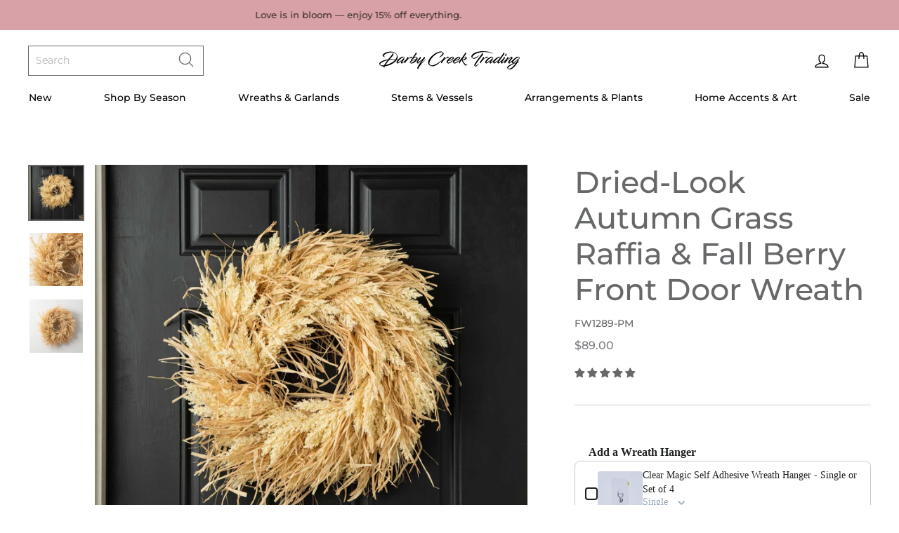

--- FILE ---
content_type: text/html; charset=utf-8
request_url: https://darbycreektrading.com/collections/fall-wreaths/products/dried-look-autumn-grass-raffia-fall-berry-front-door-wreath
body_size: 62051
content:
<!doctype html>
<html class="no-js" lang="en">
<head>
<!-- Google Tag Manager -->
<script>(function(w,d,s,l,i){w[l]=w[l]||[];w[l].push({'gtm.start':
new Date().getTime(),event:'gtm.js'});var f=d.getElementsByTagName(s)[0],
j=d.createElement(s),dl=l!='dataLayer'?'&l='+l:'';j.async=true;j.src=
'https://www.googletagmanager.com/gtm.js?id='+i+dl;f.parentNode.insertBefore(j,f);
})(window,document,'script','dataLayer','GTM-MC4WJ8D4');</script>
<!-- End Google Tag Manager -->
<script>
/* >> TriplePixel :: start*/
~function(W,H,A,L,E){try{A.setItem(H,1+(0|A.getItem(H)||0)),W.includes("⇈")&&A.setItem(H+"Stg",1+(0|A.getItem(H+"Stg")||0))}catch(e){}function O(T,R){void 0===R&&(R=!1),H=new XMLHttpRequest,H.open("GET","//triplewhale-pixel.web.app/triplepx.txt?"+~(Date.now()/9e7),!0),H.send(null),H.onreadystatechange=function(){4===H.readyState&&200===H.status?setTimeout(function(){return eval(H.responseText)},50):(299<H.status||H.status<200)&&T&&!R&&(R=!0,O(T-1))}}A=window,A[H]||(L=function(){return"tp.."+Date.now().toString(36)+Math.random().toString(36)},E=A[H]=function(t,e,n){return W=L(),(E._q=E._q||[]).push([W,e,n]),W},E.ch=W,O(5))}("","TriplePixel",localStorage);
/* << TriplePixel :: end*/
</script>


  <meta charset="utf-8">
  <meta http-equiv="X-UA-Compatible" content="IE=edge,chrome=1">
  <meta name="viewport" content="width=device-width,initial-scale=1">
  <meta name="theme-color" content="#fbd7a9">
  <link rel="canonical" href="https://darbycreektrading.com/products/dried-look-autumn-grass-raffia-fall-berry-front-door-wreath">
  <meta name="facebook-domain-verification" content="il2cw2ck52hzeu3vui1jp26o000dur" /><link rel="shortcut icon" href="//darbycreektrading.com/cdn/shop/files/darby-favicon_32x32.png?v=1614335159" type="image/png" /><title>Dried-Look Autumn Grass Raffia &amp; Fall Berry Front Door Wreath
&ndash; Darby Creek Trading
</title>
<meta name="description" content="Available in: 24&quot; Diameter x 4&quot; Deep Indoor Use, Outdoor Covered Use Artificial Floral &amp;amp; Botanical May Shed When Handling Imported Coordinates With: GAR1106 Welcome cooler days and cozy fall evenings. Display this beautiful wreath on your front door, wall or above the mantel in your home for all of your guests and "><meta property="og:site_name" content="Darby Creek Trading">
  <meta property="og:url" content="https://darbycreektrading.com/products/dried-look-autumn-grass-raffia-fall-berry-front-door-wreath">
  <meta property="og:title" content="Dried-Look Autumn Grass Raffia &amp; Fall Berry Front Door Wreath">
  <meta property="og:type" content="product">
  <meta property="og:description" content="Available in: 24&quot; Diameter x 4&quot; Deep Indoor Use, Outdoor Covered Use Artificial Floral &amp;amp; Botanical May Shed When Handling Imported Coordinates With: GAR1106 Welcome cooler days and cozy fall evenings. Display this beautiful wreath on your front door, wall or above the mantel in your home for all of your guests and "><meta property="og:image" content="http://darbycreektrading.com/cdn/shop/products/Dried-LookAutumnGrassRaffia_FallBerryFrontDoorWreathFW1289_2_1200x1200.jpg?v=1686685102"><meta property="og:image" content="http://darbycreektrading.com/cdn/shop/products/Dried-LookAutumnGrassRaffia_FallBerryFrontDoorWreathFW1289_1_1200x1200.jpg?v=1686685102"><meta property="og:image" content="http://darbycreektrading.com/cdn/shop/products/Dried-LookAutumnGrassRaffia_FallBerryFrontDoorWreathFW1289_3_1200x1200.jpg?v=1686685102">
  <meta property="og:image:secure_url" content="https://darbycreektrading.com/cdn/shop/products/Dried-LookAutumnGrassRaffia_FallBerryFrontDoorWreathFW1289_2_1200x1200.jpg?v=1686685102"><meta property="og:image:secure_url" content="https://darbycreektrading.com/cdn/shop/products/Dried-LookAutumnGrassRaffia_FallBerryFrontDoorWreathFW1289_1_1200x1200.jpg?v=1686685102"><meta property="og:image:secure_url" content="https://darbycreektrading.com/cdn/shop/products/Dried-LookAutumnGrassRaffia_FallBerryFrontDoorWreathFW1289_3_1200x1200.jpg?v=1686685102">
  <meta name="twitter:site" content="@">
  <meta name="twitter:card" content="summary_large_image">
  <meta name="twitter:title" content="Dried-Look Autumn Grass Raffia & Fall Berry Front Door Wreath">
  <meta name="twitter:description" content="Available in: 24&quot; Diameter x 4&quot; Deep Indoor Use, Outdoor Covered Use Artificial Floral &amp;amp; Botanical May Shed When Handling Imported Coordinates With: GAR1106 Welcome cooler days and cozy fall evenings. Display this beautiful wreath on your front door, wall or above the mantel in your home for all of your guests and ">
<style data-shopify>
  @import url("https://use.typekit.net/pna7rnq.css");

  @font-face {
  font-family: "Bodoni Moda";
  font-weight: 500;
  font-style: normal;
  src: url("//darbycreektrading.com/cdn/fonts/bodoni_moda/bodonimoda_n5.36d0da1db617c453fb46e8089790ab6dc72c2356.woff2") format("woff2"),
       url("//darbycreektrading.com/cdn/fonts/bodoni_moda/bodonimoda_n5.40f612bab009769f87511096f185d9228ad3baa3.woff") format("woff");
}

  @font-face {
  font-family: Montserrat;
  font-weight: 500;
  font-style: normal;
  src: url("//darbycreektrading.com/cdn/fonts/montserrat/montserrat_n5.07ef3781d9c78c8b93c98419da7ad4fbeebb6635.woff2") format("woff2"),
       url("//darbycreektrading.com/cdn/fonts/montserrat/montserrat_n5.adf9b4bd8b0e4f55a0b203cdd84512667e0d5e4d.woff") format("woff");
}


  @font-face {
  font-family: Montserrat;
  font-weight: 600;
  font-style: normal;
  src: url("//darbycreektrading.com/cdn/fonts/montserrat/montserrat_n6.1326b3e84230700ef15b3a29fb520639977513e0.woff2") format("woff2"),
       url("//darbycreektrading.com/cdn/fonts/montserrat/montserrat_n6.652f051080eb14192330daceed8cd53dfdc5ead9.woff") format("woff");
}

  @font-face {
  font-family: Montserrat;
  font-weight: 500;
  font-style: italic;
  src: url("//darbycreektrading.com/cdn/fonts/montserrat/montserrat_i5.d3a783eb0cc26f2fda1e99d1dfec3ebaea1dc164.woff2") format("woff2"),
       url("//darbycreektrading.com/cdn/fonts/montserrat/montserrat_i5.76d414ea3d56bb79ef992a9c62dce2e9063bc062.woff") format("woff");
}

  @font-face {
  font-family: Montserrat;
  font-weight: 600;
  font-style: italic;
  src: url("//darbycreektrading.com/cdn/fonts/montserrat/montserrat_i6.e90155dd2f004112a61c0322d66d1f59dadfa84b.woff2") format("woff2"),
       url("//darbycreektrading.com/cdn/fonts/montserrat/montserrat_i6.41470518d8e9d7f1bcdd29a447c2397e5393943f.woff") format("woff");
}

</style>
<link href="//darbycreektrading.com/cdn/shop/t/181/assets/theme.css?v=133206560314698355671767979848" rel="stylesheet" type="text/css" media="all" />
<style data-shopify>
  :root {
    --typeHeaderPrimary: 'freight-big-pro';
    --typeHeaderFallback: "Bodoni Moda" serif;
    --typeHeaderSize: 50px;
    --typeHeaderWeight: 500;
    --typeHeaderLineHeight: 1.2;
    --typeHeaderSpacing: 0.0em;

    --typeBasePrimary:Montserrat;
    --typeBaseFallback:sans-serif;
    --typeBaseSize: 14px;
    --typeBaseWeight: 500;
    --typeBaseSpacing: 0.0em;
    --typeBaseLineHeight: 1.8;

    --typeCollectionTitle: 14px;

    --iconWeight: 3px;
    --iconLinecaps: round;

    
      --buttonRadius: 0px;
    

    --colorGridOverlayOpacity: 0.1;
  }
}
</style>
<script>
    document.documentElement.className = document.documentElement.className.replace('no-js', 'js');

    window.theme = window.theme || {};
    theme.routes = {
      cart: "/cart",
      cartAdd: "/cart/add.js",
      cartChange: "/cart/change"
    };
    theme.strings = {
      soldOut: "Sold Out",
      unavailable: "Unavailable",
      stockLabel: "Only [count] items in stock!",
      willNotShipUntil: "Will not ship until [date]",
      willBeInStockAfter: "Will be in stock after [date]",
      waitingForStock: "Inventory on the way",
      savePrice: "",
      cartEmpty: "Let’s fill this thing up!",
      cartEmptyLink: "\/collections\/just-added",
      cartEmptyLinkText: "Shop New Arrivals",
      cartTermsConfirmation: "You must agree with the terms and conditions of sales to check out"
    };
    theme.settings = {
      dynamicVariantsEnable: true,
      dynamicVariantType: "button",
      cartType: "drawer",
      moneyFormat: "\u003cspan class=money\u003e${{amount}} \u003c\/span\u003e",
      saveType: "percent",
      recentlyViewedEnabled: false,
      predictiveSearch: false,
      predictiveSearchType: "product,article,page",
      inventoryThreshold: 10,
      quickView: true,
      themeName: 'Impulse',
      themeVersion: "3.2.4",
      isWholesaleCustomer: false
    };
  </script>

  <script>window.performance && window.performance.mark && window.performance.mark('shopify.content_for_header.start');</script><meta name="google-site-verification" content="GAs2ejCxtIeiMgu2m80e20up7hvEBtLYKFkQU7FG05M">
<meta id="shopify-digital-wallet" name="shopify-digital-wallet" content="/8122699/digital_wallets/dialog">
<meta name="shopify-checkout-api-token" content="60eb95c418af543ec5459efe36ce16be">
<meta id="in-context-paypal-metadata" data-shop-id="8122699" data-venmo-supported="false" data-environment="production" data-locale="en_US" data-paypal-v4="true" data-currency="USD">
<link rel="alternate" type="application/json+oembed" href="https://darbycreektrading.com/products/dried-look-autumn-grass-raffia-fall-berry-front-door-wreath.oembed">
<script async="async" src="/checkouts/internal/preloads.js?locale=en-US"></script>
<link rel="preconnect" href="https://shop.app" crossorigin="anonymous">
<script async="async" src="https://shop.app/checkouts/internal/preloads.js?locale=en-US&shop_id=8122699" crossorigin="anonymous"></script>
<script id="apple-pay-shop-capabilities" type="application/json">{"shopId":8122699,"countryCode":"US","currencyCode":"USD","merchantCapabilities":["supports3DS"],"merchantId":"gid:\/\/shopify\/Shop\/8122699","merchantName":"Darby Creek Trading","requiredBillingContactFields":["postalAddress","email","phone"],"requiredShippingContactFields":["postalAddress","email","phone"],"shippingType":"shipping","supportedNetworks":["visa","masterCard","amex","discover","elo","jcb"],"total":{"type":"pending","label":"Darby Creek Trading","amount":"1.00"},"shopifyPaymentsEnabled":true,"supportsSubscriptions":true}</script>
<script id="shopify-features" type="application/json">{"accessToken":"60eb95c418af543ec5459efe36ce16be","betas":["rich-media-storefront-analytics"],"domain":"darbycreektrading.com","predictiveSearch":true,"shopId":8122699,"locale":"en"}</script>
<script>var Shopify = Shopify || {};
Shopify.shop = "darby-creek-studios.myshopify.com";
Shopify.locale = "en";
Shopify.currency = {"active":"USD","rate":"1.0"};
Shopify.country = "US";
Shopify.theme = {"name":"26.01.14 Valentine's Day","id":158144069851,"schema_name":"Impulse","schema_version":"3.2.4","theme_store_id":null,"role":"main"};
Shopify.theme.handle = "null";
Shopify.theme.style = {"id":null,"handle":null};
Shopify.cdnHost = "darbycreektrading.com/cdn";
Shopify.routes = Shopify.routes || {};
Shopify.routes.root = "/";</script>
<script type="module">!function(o){(o.Shopify=o.Shopify||{}).modules=!0}(window);</script>
<script>!function(o){function n(){var o=[];function n(){o.push(Array.prototype.slice.apply(arguments))}return n.q=o,n}var t=o.Shopify=o.Shopify||{};t.loadFeatures=n(),t.autoloadFeatures=n()}(window);</script>
<script>
  window.ShopifyPay = window.ShopifyPay || {};
  window.ShopifyPay.apiHost = "shop.app\/pay";
  window.ShopifyPay.redirectState = null;
</script>
<script id="shop-js-analytics" type="application/json">{"pageType":"product"}</script>
<script defer="defer" async type="module" src="//darbycreektrading.com/cdn/shopifycloud/shop-js/modules/v2/client.init-shop-cart-sync_BN7fPSNr.en.esm.js"></script>
<script defer="defer" async type="module" src="//darbycreektrading.com/cdn/shopifycloud/shop-js/modules/v2/chunk.common_Cbph3Kss.esm.js"></script>
<script defer="defer" async type="module" src="//darbycreektrading.com/cdn/shopifycloud/shop-js/modules/v2/chunk.modal_DKumMAJ1.esm.js"></script>
<script type="module">
  await import("//darbycreektrading.com/cdn/shopifycloud/shop-js/modules/v2/client.init-shop-cart-sync_BN7fPSNr.en.esm.js");
await import("//darbycreektrading.com/cdn/shopifycloud/shop-js/modules/v2/chunk.common_Cbph3Kss.esm.js");
await import("//darbycreektrading.com/cdn/shopifycloud/shop-js/modules/v2/chunk.modal_DKumMAJ1.esm.js");

  window.Shopify.SignInWithShop?.initShopCartSync?.({"fedCMEnabled":true,"windoidEnabled":true});

</script>
<script defer="defer" async type="module" src="//darbycreektrading.com/cdn/shopifycloud/shop-js/modules/v2/client.payment-terms_BxzfvcZJ.en.esm.js"></script>
<script defer="defer" async type="module" src="//darbycreektrading.com/cdn/shopifycloud/shop-js/modules/v2/chunk.common_Cbph3Kss.esm.js"></script>
<script defer="defer" async type="module" src="//darbycreektrading.com/cdn/shopifycloud/shop-js/modules/v2/chunk.modal_DKumMAJ1.esm.js"></script>
<script type="module">
  await import("//darbycreektrading.com/cdn/shopifycloud/shop-js/modules/v2/client.payment-terms_BxzfvcZJ.en.esm.js");
await import("//darbycreektrading.com/cdn/shopifycloud/shop-js/modules/v2/chunk.common_Cbph3Kss.esm.js");
await import("//darbycreektrading.com/cdn/shopifycloud/shop-js/modules/v2/chunk.modal_DKumMAJ1.esm.js");

  
</script>
<script>
  window.Shopify = window.Shopify || {};
  if (!window.Shopify.featureAssets) window.Shopify.featureAssets = {};
  window.Shopify.featureAssets['shop-js'] = {"shop-cart-sync":["modules/v2/client.shop-cart-sync_CJVUk8Jm.en.esm.js","modules/v2/chunk.common_Cbph3Kss.esm.js","modules/v2/chunk.modal_DKumMAJ1.esm.js"],"init-fed-cm":["modules/v2/client.init-fed-cm_7Fvt41F4.en.esm.js","modules/v2/chunk.common_Cbph3Kss.esm.js","modules/v2/chunk.modal_DKumMAJ1.esm.js"],"init-shop-email-lookup-coordinator":["modules/v2/client.init-shop-email-lookup-coordinator_Cc088_bR.en.esm.js","modules/v2/chunk.common_Cbph3Kss.esm.js","modules/v2/chunk.modal_DKumMAJ1.esm.js"],"init-windoid":["modules/v2/client.init-windoid_hPopwJRj.en.esm.js","modules/v2/chunk.common_Cbph3Kss.esm.js","modules/v2/chunk.modal_DKumMAJ1.esm.js"],"shop-button":["modules/v2/client.shop-button_B0jaPSNF.en.esm.js","modules/v2/chunk.common_Cbph3Kss.esm.js","modules/v2/chunk.modal_DKumMAJ1.esm.js"],"shop-cash-offers":["modules/v2/client.shop-cash-offers_DPIskqss.en.esm.js","modules/v2/chunk.common_Cbph3Kss.esm.js","modules/v2/chunk.modal_DKumMAJ1.esm.js"],"shop-toast-manager":["modules/v2/client.shop-toast-manager_CK7RT69O.en.esm.js","modules/v2/chunk.common_Cbph3Kss.esm.js","modules/v2/chunk.modal_DKumMAJ1.esm.js"],"init-shop-cart-sync":["modules/v2/client.init-shop-cart-sync_BN7fPSNr.en.esm.js","modules/v2/chunk.common_Cbph3Kss.esm.js","modules/v2/chunk.modal_DKumMAJ1.esm.js"],"init-customer-accounts-sign-up":["modules/v2/client.init-customer-accounts-sign-up_CfPf4CXf.en.esm.js","modules/v2/client.shop-login-button_DeIztwXF.en.esm.js","modules/v2/chunk.common_Cbph3Kss.esm.js","modules/v2/chunk.modal_DKumMAJ1.esm.js"],"pay-button":["modules/v2/client.pay-button_CgIwFSYN.en.esm.js","modules/v2/chunk.common_Cbph3Kss.esm.js","modules/v2/chunk.modal_DKumMAJ1.esm.js"],"init-customer-accounts":["modules/v2/client.init-customer-accounts_DQ3x16JI.en.esm.js","modules/v2/client.shop-login-button_DeIztwXF.en.esm.js","modules/v2/chunk.common_Cbph3Kss.esm.js","modules/v2/chunk.modal_DKumMAJ1.esm.js"],"avatar":["modules/v2/client.avatar_BTnouDA3.en.esm.js"],"init-shop-for-new-customer-accounts":["modules/v2/client.init-shop-for-new-customer-accounts_CsZy_esa.en.esm.js","modules/v2/client.shop-login-button_DeIztwXF.en.esm.js","modules/v2/chunk.common_Cbph3Kss.esm.js","modules/v2/chunk.modal_DKumMAJ1.esm.js"],"shop-follow-button":["modules/v2/client.shop-follow-button_BRMJjgGd.en.esm.js","modules/v2/chunk.common_Cbph3Kss.esm.js","modules/v2/chunk.modal_DKumMAJ1.esm.js"],"checkout-modal":["modules/v2/client.checkout-modal_B9Drz_yf.en.esm.js","modules/v2/chunk.common_Cbph3Kss.esm.js","modules/v2/chunk.modal_DKumMAJ1.esm.js"],"shop-login-button":["modules/v2/client.shop-login-button_DeIztwXF.en.esm.js","modules/v2/chunk.common_Cbph3Kss.esm.js","modules/v2/chunk.modal_DKumMAJ1.esm.js"],"lead-capture":["modules/v2/client.lead-capture_DXYzFM3R.en.esm.js","modules/v2/chunk.common_Cbph3Kss.esm.js","modules/v2/chunk.modal_DKumMAJ1.esm.js"],"shop-login":["modules/v2/client.shop-login_CA5pJqmO.en.esm.js","modules/v2/chunk.common_Cbph3Kss.esm.js","modules/v2/chunk.modal_DKumMAJ1.esm.js"],"payment-terms":["modules/v2/client.payment-terms_BxzfvcZJ.en.esm.js","modules/v2/chunk.common_Cbph3Kss.esm.js","modules/v2/chunk.modal_DKumMAJ1.esm.js"]};
</script>
<script>(function() {
  var isLoaded = false;
  function asyncLoad() {
    if (isLoaded) return;
    isLoaded = true;
    var urls = ["\/\/cdn.shopify.com\/s\/files\/1\/0875\/2064\/files\/easyslide.js?shop=darby-creek-studios.myshopify.com","https:\/\/shopify.shopthelook.app\/shopthelook.js?shop=darby-creek-studios.myshopify.com","https:\/\/static.klaviyo.com\/onsite\/js\/NUjMRY\/klaviyo.js?company_id=NUjMRY\u0026shop=darby-creek-studios.myshopify.com","https:\/\/cdn.hextom.com\/js\/eventpromotionbar.js?shop=darby-creek-studios.myshopify.com"];
    for (var i = 0; i < urls.length; i++) {
      var s = document.createElement('script');
      s.type = 'text/javascript';
      s.async = true;
      s.src = urls[i];
      var x = document.getElementsByTagName('script')[0];
      x.parentNode.insertBefore(s, x);
    }
  };
  if(window.attachEvent) {
    window.attachEvent('onload', asyncLoad);
  } else {
    window.addEventListener('load', asyncLoad, false);
  }
})();</script>
<script id="__st">var __st={"a":8122699,"offset":-18000,"reqid":"5c93a5d9-0c25-4b40-9536-f144a5ae63c9-1769920873","pageurl":"darbycreektrading.com\/collections\/fall-wreaths\/products\/dried-look-autumn-grass-raffia-fall-berry-front-door-wreath","u":"0d740be29427","p":"product","rtyp":"product","rid":7842483732699};</script>
<script>window.ShopifyPaypalV4VisibilityTracking = true;</script>
<script id="captcha-bootstrap">!function(){'use strict';const t='contact',e='account',n='new_comment',o=[[t,t],['blogs',n],['comments',n],[t,'customer']],c=[[e,'customer_login'],[e,'guest_login'],[e,'recover_customer_password'],[e,'create_customer']],r=t=>t.map((([t,e])=>`form[action*='/${t}']:not([data-nocaptcha='true']) input[name='form_type'][value='${e}']`)).join(','),a=t=>()=>t?[...document.querySelectorAll(t)].map((t=>t.form)):[];function s(){const t=[...o],e=r(t);return a(e)}const i='password',u='form_key',d=['recaptcha-v3-token','g-recaptcha-response','h-captcha-response',i],f=()=>{try{return window.sessionStorage}catch{return}},m='__shopify_v',_=t=>t.elements[u];function p(t,e,n=!1){try{const o=window.sessionStorage,c=JSON.parse(o.getItem(e)),{data:r}=function(t){const{data:e,action:n}=t;return t[m]||n?{data:e,action:n}:{data:t,action:n}}(c);for(const[e,n]of Object.entries(r))t.elements[e]&&(t.elements[e].value=n);n&&o.removeItem(e)}catch(o){console.error('form repopulation failed',{error:o})}}const l='form_type',E='cptcha';function T(t){t.dataset[E]=!0}const w=window,h=w.document,L='Shopify',v='ce_forms',y='captcha';let A=!1;((t,e)=>{const n=(g='f06e6c50-85a8-45c8-87d0-21a2b65856fe',I='https://cdn.shopify.com/shopifycloud/storefront-forms-hcaptcha/ce_storefront_forms_captcha_hcaptcha.v1.5.2.iife.js',D={infoText:'Protected by hCaptcha',privacyText:'Privacy',termsText:'Terms'},(t,e,n)=>{const o=w[L][v],c=o.bindForm;if(c)return c(t,g,e,D).then(n);var r;o.q.push([[t,g,e,D],n]),r=I,A||(h.body.append(Object.assign(h.createElement('script'),{id:'captcha-provider',async:!0,src:r})),A=!0)});var g,I,D;w[L]=w[L]||{},w[L][v]=w[L][v]||{},w[L][v].q=[],w[L][y]=w[L][y]||{},w[L][y].protect=function(t,e){n(t,void 0,e),T(t)},Object.freeze(w[L][y]),function(t,e,n,w,h,L){const[v,y,A,g]=function(t,e,n){const i=e?o:[],u=t?c:[],d=[...i,...u],f=r(d),m=r(i),_=r(d.filter((([t,e])=>n.includes(e))));return[a(f),a(m),a(_),s()]}(w,h,L),I=t=>{const e=t.target;return e instanceof HTMLFormElement?e:e&&e.form},D=t=>v().includes(t);t.addEventListener('submit',(t=>{const e=I(t);if(!e)return;const n=D(e)&&!e.dataset.hcaptchaBound&&!e.dataset.recaptchaBound,o=_(e),c=g().includes(e)&&(!o||!o.value);(n||c)&&t.preventDefault(),c&&!n&&(function(t){try{if(!f())return;!function(t){const e=f();if(!e)return;const n=_(t);if(!n)return;const o=n.value;o&&e.removeItem(o)}(t);const e=Array.from(Array(32),(()=>Math.random().toString(36)[2])).join('');!function(t,e){_(t)||t.append(Object.assign(document.createElement('input'),{type:'hidden',name:u})),t.elements[u].value=e}(t,e),function(t,e){const n=f();if(!n)return;const o=[...t.querySelectorAll(`input[type='${i}']`)].map((({name:t})=>t)),c=[...d,...o],r={};for(const[a,s]of new FormData(t).entries())c.includes(a)||(r[a]=s);n.setItem(e,JSON.stringify({[m]:1,action:t.action,data:r}))}(t,e)}catch(e){console.error('failed to persist form',e)}}(e),e.submit())}));const S=(t,e)=>{t&&!t.dataset[E]&&(n(t,e.some((e=>e===t))),T(t))};for(const o of['focusin','change'])t.addEventListener(o,(t=>{const e=I(t);D(e)&&S(e,y())}));const B=e.get('form_key'),M=e.get(l),P=B&&M;t.addEventListener('DOMContentLoaded',(()=>{const t=y();if(P)for(const e of t)e.elements[l].value===M&&p(e,B);[...new Set([...A(),...v().filter((t=>'true'===t.dataset.shopifyCaptcha))])].forEach((e=>S(e,t)))}))}(h,new URLSearchParams(w.location.search),n,t,e,['guest_login'])})(!0,!1)}();</script>
<script integrity="sha256-4kQ18oKyAcykRKYeNunJcIwy7WH5gtpwJnB7kiuLZ1E=" data-source-attribution="shopify.loadfeatures" defer="defer" src="//darbycreektrading.com/cdn/shopifycloud/storefront/assets/storefront/load_feature-a0a9edcb.js" crossorigin="anonymous"></script>
<script crossorigin="anonymous" defer="defer" src="//darbycreektrading.com/cdn/shopifycloud/storefront/assets/shopify_pay/storefront-65b4c6d7.js?v=20250812"></script>
<script data-source-attribution="shopify.dynamic_checkout.dynamic.init">var Shopify=Shopify||{};Shopify.PaymentButton=Shopify.PaymentButton||{isStorefrontPortableWallets:!0,init:function(){window.Shopify.PaymentButton.init=function(){};var t=document.createElement("script");t.src="https://darbycreektrading.com/cdn/shopifycloud/portable-wallets/latest/portable-wallets.en.js",t.type="module",document.head.appendChild(t)}};
</script>
<script data-source-attribution="shopify.dynamic_checkout.buyer_consent">
  function portableWalletsHideBuyerConsent(e){var t=document.getElementById("shopify-buyer-consent"),n=document.getElementById("shopify-subscription-policy-button");t&&n&&(t.classList.add("hidden"),t.setAttribute("aria-hidden","true"),n.removeEventListener("click",e))}function portableWalletsShowBuyerConsent(e){var t=document.getElementById("shopify-buyer-consent"),n=document.getElementById("shopify-subscription-policy-button");t&&n&&(t.classList.remove("hidden"),t.removeAttribute("aria-hidden"),n.addEventListener("click",e))}window.Shopify?.PaymentButton&&(window.Shopify.PaymentButton.hideBuyerConsent=portableWalletsHideBuyerConsent,window.Shopify.PaymentButton.showBuyerConsent=portableWalletsShowBuyerConsent);
</script>
<script data-source-attribution="shopify.dynamic_checkout.cart.bootstrap">document.addEventListener("DOMContentLoaded",(function(){function t(){return document.querySelector("shopify-accelerated-checkout-cart, shopify-accelerated-checkout")}if(t())Shopify.PaymentButton.init();else{new MutationObserver((function(e,n){t()&&(Shopify.PaymentButton.init(),n.disconnect())})).observe(document.body,{childList:!0,subtree:!0})}}));
</script>
<link id="shopify-accelerated-checkout-styles" rel="stylesheet" media="screen" href="https://darbycreektrading.com/cdn/shopifycloud/portable-wallets/latest/accelerated-checkout-backwards-compat.css" crossorigin="anonymous">
<style id="shopify-accelerated-checkout-cart">
        #shopify-buyer-consent {
  margin-top: 1em;
  display: inline-block;
  width: 100%;
}

#shopify-buyer-consent.hidden {
  display: none;
}

#shopify-subscription-policy-button {
  background: none;
  border: none;
  padding: 0;
  text-decoration: underline;
  font-size: inherit;
  cursor: pointer;
}

#shopify-subscription-policy-button::before {
  box-shadow: none;
}

      </style>

<script>window.performance && window.performance.mark && window.performance.mark('shopify.content_for_header.end');</script>

  <script src="//darbycreektrading.com/cdn/shop/t/181/assets/vendor-scripts-v6.js" defer="defer"></script>

  
    <link rel="preload" as="style" href="//darbycreektrading.com/cdn/shop/t/181/assets/currency-flags.css?v=75482696549506390791767977603" onload="this.onload=null;this.rel='stylesheet'">
    <noscript><link rel="stylesheet" href="//darbycreektrading.com/cdn/shop/t/181/assets/currency-flags.css?v=75482696549506390791767977603"></noscript>
  

  <script src="//darbycreektrading.com/cdn/shop/t/181/assets/theme.js?v=24305477454535177631767977603" defer="defer"></script><!--begin-boost-pfs-filter-css-->
  <link rel="preload stylesheet" href="//darbycreektrading.com/cdn/shop/t/181/assets/boost-pfs-instant-search.scss.css?v=106413279583845446181767977603" as="style"><link href="//darbycreektrading.com/cdn/shop/t/181/assets/boost-pfs-custom.scss.css?v=142122138937793299271767977603" rel="stylesheet" type="text/css" media="all" />

<!--end-boost-pfs-filter-css-->




<!-- BEGIN app block: shopify://apps/judge-me-reviews/blocks/judgeme_core/61ccd3b1-a9f2-4160-9fe9-4fec8413e5d8 --><!-- Start of Judge.me Core -->






<link rel="dns-prefetch" href="https://cdnwidget.judge.me">
<link rel="dns-prefetch" href="https://cdn.judge.me">
<link rel="dns-prefetch" href="https://cdn1.judge.me">
<link rel="dns-prefetch" href="https://api.judge.me">

<script data-cfasync='false' class='jdgm-settings-script'>window.jdgmSettings={"pagination":5,"disable_web_reviews":false,"badge_no_review_text":"No reviews","badge_n_reviews_text":"{{ n }} review/reviews","badge_star_color":"#67686a","hide_badge_preview_if_no_reviews":true,"badge_hide_text":false,"enforce_center_preview_badge":false,"widget_title":"See what everyone else is saying","widget_open_form_text":"Write a review","widget_close_form_text":"Cancel review","widget_refresh_page_text":"Refresh page","widget_summary_text":"Based on {{ number_of_reviews }} review/reviews","widget_no_review_text":"Be the first to write a review","widget_name_field_text":"Display name","widget_verified_name_field_text":"Verified Name (public)","widget_name_placeholder_text":"Display name","widget_required_field_error_text":"This field is required.","widget_email_field_text":"Email address","widget_verified_email_field_text":"Verified Email (private, can not be edited)","widget_email_placeholder_text":"Your email address","widget_email_field_error_text":"Please enter a valid email address.","widget_rating_field_text":"Rating","widget_review_title_field_text":"Review Title","widget_review_title_placeholder_text":"Give your review a title","widget_review_body_field_text":"Review content","widget_review_body_placeholder_text":"Start writing here...","widget_pictures_field_text":"Picture/Video (optional)","widget_submit_review_text":"Submit Review","widget_submit_verified_review_text":"Submit Verified Review","widget_submit_success_msg_with_auto_publish":"Thank you! Please refresh the page in a few moments to see your review. You can remove or edit your review by logging into \u003ca href='https://judge.me/login' target='_blank' rel='nofollow noopener'\u003eJudge.me\u003c/a\u003e","widget_submit_success_msg_no_auto_publish":"Thank you! Your review will be published as soon as it is approved by the shop admin. You can remove or edit your review by logging into \u003ca href='https://judge.me/login' target='_blank' rel='nofollow noopener'\u003eJudge.me\u003c/a\u003e","widget_show_default_reviews_out_of_total_text":"Showing {{ n_reviews_shown }} out of {{ n_reviews }} reviews.","widget_show_all_link_text":"Show all","widget_show_less_link_text":"Show less","widget_author_said_text":"{{ reviewer_name }} said:","widget_days_text":"{{ n }} days ago","widget_weeks_text":"{{ n }} week/weeks ago","widget_months_text":"{{ n }} month/months ago","widget_years_text":"{{ n }} year/years ago","widget_yesterday_text":"Yesterday","widget_today_text":"Today","widget_replied_text":"\u003e\u003e {{ shop_name }} replied:","widget_read_more_text":"Read more","widget_reviewer_name_as_initial":"last_initial","widget_rating_filter_color":"","widget_rating_filter_see_all_text":"See all reviews","widget_sorting_most_recent_text":"Most Recent","widget_sorting_highest_rating_text":"Highest Rating","widget_sorting_lowest_rating_text":"Lowest Rating","widget_sorting_with_pictures_text":"Only Pictures","widget_sorting_most_helpful_text":"Most Helpful","widget_open_question_form_text":"Ask a question","widget_reviews_subtab_text":"Reviews","widget_questions_subtab_text":"Questions","widget_question_label_text":"Question","widget_answer_label_text":"Answer","widget_question_placeholder_text":"Write your question here","widget_submit_question_text":"Submit Question","widget_question_submit_success_text":"Thank you for your question! We will notify you once it gets answered.","widget_star_color":"#67686a","verified_badge_text":"Verified","verified_badge_bg_color":"","verified_badge_text_color":"","verified_badge_placement":"left-of-reviewer-name","widget_review_max_height":3,"widget_hide_border":false,"widget_social_share":false,"widget_thumb":false,"widget_review_location_show":false,"widget_location_format":"country_iso_code","all_reviews_include_out_of_store_products":true,"all_reviews_out_of_store_text":"(out of store)","all_reviews_pagination":100,"all_reviews_product_name_prefix_text":"about","enable_review_pictures":true,"enable_question_anwser":false,"widget_theme":"","review_date_format":"mm/dd/yyyy","default_sort_method":"highest-rating","widget_product_reviews_subtab_text":"Product Reviews","widget_shop_reviews_subtab_text":"Shop Reviews","widget_other_products_reviews_text":"Reviews for other products","widget_store_reviews_subtab_text":"Store reviews","widget_no_store_reviews_text":"This store hasn't received any reviews yet","widget_web_restriction_product_reviews_text":"This product hasn't received any reviews yet","widget_no_items_text":"No items found","widget_show_more_text":"Show more","widget_write_a_store_review_text":"Write a Store Review","widget_other_languages_heading":"Reviews in Other Languages","widget_translate_review_text":"Translate review to {{ language }}","widget_translating_review_text":"Translating...","widget_show_original_translation_text":"Show original ({{ language }})","widget_translate_review_failed_text":"Review couldn't be translated.","widget_translate_review_retry_text":"Retry","widget_translate_review_try_again_later_text":"Try again later","show_product_url_for_grouped_product":false,"widget_sorting_pictures_first_text":"Pictures First","show_pictures_on_all_rev_page_mobile":false,"show_pictures_on_all_rev_page_desktop":false,"floating_tab_hide_mobile_install_preference":false,"floating_tab_button_name":"★ Reviews","floating_tab_title":"Let customers speak for us","floating_tab_button_color":"","floating_tab_button_background_color":"","floating_tab_url":"","floating_tab_url_enabled":true,"floating_tab_tab_style":"text","all_reviews_text_badge_text":"Customers rate us {{ shop.metafields.judgeme.all_reviews_rating | round: 1 }}/5 based on {{ shop.metafields.judgeme.all_reviews_count }} reviews.","all_reviews_text_badge_text_branded_style":"{{ shop.metafields.judgeme.all_reviews_rating | round: 1 }} out of 5 stars based on {{ shop.metafields.judgeme.all_reviews_count }} reviews","is_all_reviews_text_badge_a_link":false,"show_stars_for_all_reviews_text_badge":false,"all_reviews_text_badge_url":"","all_reviews_text_style":"text","all_reviews_text_color_style":"judgeme_brand_color","all_reviews_text_color":"#108474","all_reviews_text_show_jm_brand":true,"featured_carousel_show_header":true,"featured_carousel_title":"Let customers speak for us","testimonials_carousel_title":"Customers are saying","videos_carousel_title":"Real customer stories","cards_carousel_title":"Customers are saying","featured_carousel_count_text":"from {{ n }} reviews","featured_carousel_add_link_to_all_reviews_page":false,"featured_carousel_url":"","featured_carousel_show_images":true,"featured_carousel_autoslide_interval":5,"featured_carousel_arrows_on_the_sides":false,"featured_carousel_height":250,"featured_carousel_width":80,"featured_carousel_image_size":0,"featured_carousel_image_height":400,"featured_carousel_arrow_color":"#eeeeee","verified_count_badge_style":"vintage","verified_count_badge_orientation":"horizontal","verified_count_badge_color_style":"judgeme_brand_color","verified_count_badge_color":"#108474","is_verified_count_badge_a_link":false,"verified_count_badge_url":"","verified_count_badge_show_jm_brand":true,"widget_rating_preset_default":5,"widget_first_sub_tab":"product-reviews","widget_show_histogram":true,"widget_histogram_use_custom_color":false,"widget_pagination_use_custom_color":false,"widget_star_use_custom_color":true,"widget_verified_badge_use_custom_color":false,"widget_write_review_use_custom_color":false,"picture_reminder_submit_button":"Upload Pictures","enable_review_videos":false,"mute_video_by_default":false,"widget_sorting_videos_first_text":"Videos First","widget_review_pending_text":"Pending","featured_carousel_items_for_large_screen":3,"social_share_options_order":"Facebook,Twitter","remove_microdata_snippet":true,"disable_json_ld":false,"enable_json_ld_products":false,"preview_badge_show_question_text":false,"preview_badge_no_question_text":"No questions","preview_badge_n_question_text":"{{ number_of_questions }} question/questions","qa_badge_show_icon":false,"qa_badge_position":"same-row","remove_judgeme_branding":true,"widget_add_search_bar":false,"widget_search_bar_placeholder":"Search","widget_sorting_verified_only_text":"Verified only","featured_carousel_theme":"gallery","featured_carousel_show_rating":true,"featured_carousel_show_title":true,"featured_carousel_show_body":true,"featured_carousel_show_date":false,"featured_carousel_show_reviewer":true,"featured_carousel_show_product":false,"featured_carousel_header_background_color":"#108474","featured_carousel_header_text_color":"#ffffff","featured_carousel_name_product_separator":"reviewed","featured_carousel_full_star_background":"#108474","featured_carousel_empty_star_background":"#dadada","featured_carousel_vertical_theme_background":"#f9fafb","featured_carousel_verified_badge_enable":false,"featured_carousel_verified_badge_color":"#108474","featured_carousel_border_style":"round","featured_carousel_review_line_length_limit":3,"featured_carousel_more_reviews_button_text":"Read more reviews","featured_carousel_view_product_button_text":"View product","all_reviews_page_load_reviews_on":"scroll","all_reviews_page_load_more_text":"Load More Reviews","disable_fb_tab_reviews":false,"enable_ajax_cdn_cache":false,"widget_public_name_text":"displayed publicly like","default_reviewer_name":"John Smith","default_reviewer_name_has_non_latin":true,"widget_reviewer_anonymous":"Anonymous","medals_widget_title":"Judge.me Review Medals","medals_widget_background_color":"#f9fafb","medals_widget_position":"footer_all_pages","medals_widget_border_color":"#f9fafb","medals_widget_verified_text_position":"left","medals_widget_use_monochromatic_version":false,"medals_widget_elements_color":"#108474","show_reviewer_avatar":false,"widget_invalid_yt_video_url_error_text":"Not a YouTube video URL","widget_max_length_field_error_text":"Please enter no more than {0} characters.","widget_show_country_flag":false,"widget_show_collected_via_shop_app":true,"widget_verified_by_shop_badge_style":"light","widget_verified_by_shop_text":"Verified by Shop","widget_show_photo_gallery":false,"widget_load_with_code_splitting":true,"widget_ugc_install_preference":false,"widget_ugc_title":"Made by us, Shared by you","widget_ugc_subtitle":"Tag us to see your picture featured in our page","widget_ugc_arrows_color":"#ffffff","widget_ugc_primary_button_text":"Buy Now","widget_ugc_primary_button_background_color":"#108474","widget_ugc_primary_button_text_color":"#ffffff","widget_ugc_primary_button_border_width":"0","widget_ugc_primary_button_border_style":"none","widget_ugc_primary_button_border_color":"#108474","widget_ugc_primary_button_border_radius":"25","widget_ugc_secondary_button_text":"Load More","widget_ugc_secondary_button_background_color":"#ffffff","widget_ugc_secondary_button_text_color":"#108474","widget_ugc_secondary_button_border_width":"2","widget_ugc_secondary_button_border_style":"solid","widget_ugc_secondary_button_border_color":"#108474","widget_ugc_secondary_button_border_radius":"25","widget_ugc_reviews_button_text":"View Reviews","widget_ugc_reviews_button_background_color":"#ffffff","widget_ugc_reviews_button_text_color":"#108474","widget_ugc_reviews_button_border_width":"2","widget_ugc_reviews_button_border_style":"solid","widget_ugc_reviews_button_border_color":"#108474","widget_ugc_reviews_button_border_radius":"25","widget_ugc_reviews_button_link_to":"judgeme-reviews-page","widget_ugc_show_post_date":true,"widget_ugc_max_width":"800","widget_rating_metafield_value_type":true,"widget_primary_color":"#B42536","widget_enable_secondary_color":false,"widget_secondary_color":"#edf5f5","widget_summary_average_rating_text":"{{ average_rating }} out of 5","widget_media_grid_title":"Customer photos \u0026 videos","widget_media_grid_see_more_text":"See more","widget_round_style":false,"widget_show_product_medals":false,"widget_verified_by_judgeme_text":"Verified by Judge.me","widget_show_store_medals":true,"widget_verified_by_judgeme_text_in_store_medals":"Verified by Judge.me","widget_media_field_exceed_quantity_message":"Sorry, we can only accept {{ max_media }} for one review.","widget_media_field_exceed_limit_message":"{{ file_name }} is too large, please select a {{ media_type }} less than {{ size_limit }}MB.","widget_review_submitted_text":"Review Submitted!","widget_question_submitted_text":"Question Submitted!","widget_close_form_text_question":"Cancel","widget_write_your_answer_here_text":"Write your answer here","widget_enabled_branded_link":true,"widget_show_collected_by_judgeme":true,"widget_reviewer_name_color":"","widget_write_review_text_color":"","widget_write_review_bg_color":"","widget_collected_by_judgeme_text":"collected by Judge.me","widget_pagination_type":"standard","widget_load_more_text":"Load More","widget_load_more_color":"#108474","widget_full_review_text":"Full Review","widget_read_more_reviews_text":"Read More Reviews","widget_read_questions_text":"Read Questions","widget_questions_and_answers_text":"Questions \u0026 Answers","widget_verified_by_text":"Verified by","widget_verified_text":"Verified","widget_number_of_reviews_text":"{{ number_of_reviews }} reviews","widget_back_button_text":"Back","widget_next_button_text":"Next","widget_custom_forms_filter_button":"Filters","custom_forms_style":"vertical","widget_show_review_information":false,"how_reviews_are_collected":"How reviews are collected?","widget_show_review_keywords":false,"widget_gdpr_statement":"How we use your data: We'll only contact you about the review you left, and only if necessary. By submitting your review, you agree to Judge.me's \u003ca href='https://judge.me/terms' target='_blank' rel='nofollow noopener'\u003eterms\u003c/a\u003e, \u003ca href='https://judge.me/privacy' target='_blank' rel='nofollow noopener'\u003eprivacy\u003c/a\u003e and \u003ca href='https://judge.me/content-policy' target='_blank' rel='nofollow noopener'\u003econtent\u003c/a\u003e policies.","widget_multilingual_sorting_enabled":false,"widget_translate_review_content_enabled":false,"widget_translate_review_content_method":"manual","popup_widget_review_selection":"automatically_with_pictures","popup_widget_round_border_style":true,"popup_widget_show_title":true,"popup_widget_show_body":true,"popup_widget_show_reviewer":false,"popup_widget_show_product":true,"popup_widget_show_pictures":true,"popup_widget_use_review_picture":true,"popup_widget_show_on_home_page":true,"popup_widget_show_on_product_page":true,"popup_widget_show_on_collection_page":true,"popup_widget_show_on_cart_page":true,"popup_widget_position":"bottom_left","popup_widget_first_review_delay":5,"popup_widget_duration":5,"popup_widget_interval":5,"popup_widget_review_count":5,"popup_widget_hide_on_mobile":true,"review_snippet_widget_round_border_style":true,"review_snippet_widget_card_color":"#FFFFFF","review_snippet_widget_slider_arrows_background_color":"#FFFFFF","review_snippet_widget_slider_arrows_color":"#000000","review_snippet_widget_star_color":"#108474","show_product_variant":false,"all_reviews_product_variant_label_text":"Variant: ","widget_show_verified_branding":false,"widget_ai_summary_title":"Customers say","widget_ai_summary_disclaimer":"AI-powered review summary based on recent customer reviews","widget_show_ai_summary":false,"widget_show_ai_summary_bg":false,"widget_show_review_title_input":true,"redirect_reviewers_invited_via_email":"review_widget","request_store_review_after_product_review":false,"request_review_other_products_in_order":false,"review_form_color_scheme":"default","review_form_corner_style":"square","review_form_star_color":{},"review_form_text_color":"#333333","review_form_background_color":"#ffffff","review_form_field_background_color":"#fafafa","review_form_button_color":{},"review_form_button_text_color":"#ffffff","review_form_modal_overlay_color":"#000000","review_content_screen_title_text":"How would you rate this product?","review_content_introduction_text":"We would love it if you would share a bit about your experience.","store_review_form_title_text":"How would you rate this store?","store_review_form_introduction_text":"We would love it if you would share a bit about your experience.","show_review_guidance_text":true,"one_star_review_guidance_text":"Poor","five_star_review_guidance_text":"Great","customer_information_screen_title_text":"About you","customer_information_introduction_text":"Please tell us more about you.","custom_questions_screen_title_text":"Your experience in more detail","custom_questions_introduction_text":"Here are a few questions to help us understand more about your experience.","review_submitted_screen_title_text":"Thanks for your review!","review_submitted_screen_thank_you_text":"We are processing it and it will appear on the store soon.","review_submitted_screen_email_verification_text":"Please confirm your email by clicking the link we just sent you. This helps us keep reviews authentic.","review_submitted_request_store_review_text":"Would you like to share your experience of shopping with us?","review_submitted_review_other_products_text":"Would you like to review these products?","store_review_screen_title_text":"Would you like to share your experience of shopping with us?","store_review_introduction_text":"We value your feedback and use it to improve. Please share any thoughts or suggestions you have.","reviewer_media_screen_title_picture_text":"Share a picture","reviewer_media_introduction_picture_text":"Upload a photo to support your review.","reviewer_media_screen_title_video_text":"Share a video","reviewer_media_introduction_video_text":"Upload a video to support your review.","reviewer_media_screen_title_picture_or_video_text":"Share a picture or video","reviewer_media_introduction_picture_or_video_text":"Upload a photo or video to support your review.","reviewer_media_youtube_url_text":"Paste your Youtube URL here","advanced_settings_next_step_button_text":"Next","advanced_settings_close_review_button_text":"Close","modal_write_review_flow":false,"write_review_flow_required_text":"Required","write_review_flow_privacy_message_text":"We respect your privacy.","write_review_flow_anonymous_text":"Post review as anonymous","write_review_flow_visibility_text":"This won't be visible to other customers.","write_review_flow_multiple_selection_help_text":"Select as many as you like","write_review_flow_single_selection_help_text":"Select one option","write_review_flow_required_field_error_text":"This field is required","write_review_flow_invalid_email_error_text":"Please enter a valid email address","write_review_flow_max_length_error_text":"Max. {{ max_length }} characters.","write_review_flow_media_upload_text":"\u003cb\u003eClick to upload\u003c/b\u003e or drag and drop","write_review_flow_gdpr_statement":"We'll only contact you about your review if necessary. By submitting your review, you agree to our \u003ca href='https://judge.me/terms' target='_blank' rel='nofollow noopener'\u003eterms and conditions\u003c/a\u003e and \u003ca href='https://judge.me/privacy' target='_blank' rel='nofollow noopener'\u003eprivacy policy\u003c/a\u003e.","rating_only_reviews_enabled":false,"show_negative_reviews_help_screen":false,"new_review_flow_help_screen_rating_threshold":3,"negative_review_resolution_screen_title_text":"Tell us more","negative_review_resolution_text":"Your experience matters to us. If there were issues with your purchase, we're here to help. Feel free to reach out to us, we'd love the opportunity to make things right.","negative_review_resolution_button_text":"Contact us","negative_review_resolution_proceed_with_review_text":"Leave a review","negative_review_resolution_subject":"Issue with purchase from {{ shop_name }}.{{ order_name }}","preview_badge_collection_page_install_status":false,"widget_review_custom_css":"","preview_badge_custom_css":"","preview_badge_stars_count":"5-stars","featured_carousel_custom_css":"","floating_tab_custom_css":"","all_reviews_widget_custom_css":"","medals_widget_custom_css":"","verified_badge_custom_css":"","all_reviews_text_custom_css":"","transparency_badges_collected_via_store_invite":false,"transparency_badges_from_another_provider":false,"transparency_badges_collected_from_store_visitor":false,"transparency_badges_collected_by_verified_review_provider":false,"transparency_badges_earned_reward":false,"transparency_badges_collected_via_store_invite_text":"Review collected via store invitation","transparency_badges_from_another_provider_text":"Review collected from another provider","transparency_badges_collected_from_store_visitor_text":"Review collected from a store visitor","transparency_badges_written_in_google_text":"Review written in Google","transparency_badges_written_in_etsy_text":"Review written in Etsy","transparency_badges_written_in_shop_app_text":"Review written in Shop App","transparency_badges_earned_reward_text":"Review earned a reward for future purchase","product_review_widget_per_page":3,"widget_store_review_label_text":"Review about the store","checkout_comment_extension_title_on_product_page":"Customer Comments","checkout_comment_extension_num_latest_comment_show":5,"checkout_comment_extension_format":"name_and_timestamp","checkout_comment_customer_name":"last_initial","checkout_comment_comment_notification":true,"preview_badge_collection_page_install_preference":false,"preview_badge_home_page_install_preference":false,"preview_badge_product_page_install_preference":false,"review_widget_install_preference":"","review_carousel_install_preference":false,"floating_reviews_tab_install_preference":"none","verified_reviews_count_badge_install_preference":false,"all_reviews_text_install_preference":false,"review_widget_best_location":false,"judgeme_medals_install_preference":false,"review_widget_revamp_enabled":false,"review_widget_qna_enabled":false,"review_widget_header_theme":"minimal","review_widget_widget_title_enabled":true,"review_widget_header_text_size":"medium","review_widget_header_text_weight":"regular","review_widget_average_rating_style":"compact","review_widget_bar_chart_enabled":true,"review_widget_bar_chart_type":"numbers","review_widget_bar_chart_style":"standard","review_widget_expanded_media_gallery_enabled":false,"review_widget_reviews_section_theme":"standard","review_widget_image_style":"thumbnails","review_widget_review_image_ratio":"square","review_widget_stars_size":"medium","review_widget_verified_badge":"standard_text","review_widget_review_title_text_size":"medium","review_widget_review_text_size":"medium","review_widget_review_text_length":"medium","review_widget_number_of_columns_desktop":3,"review_widget_carousel_transition_speed":5,"review_widget_custom_questions_answers_display":"always","review_widget_button_text_color":"#FFFFFF","review_widget_text_color":"#000000","review_widget_lighter_text_color":"#7B7B7B","review_widget_corner_styling":"soft","review_widget_review_word_singular":"review","review_widget_review_word_plural":"reviews","review_widget_voting_label":"Helpful?","review_widget_shop_reply_label":"Reply from {{ shop_name }}:","review_widget_filters_title":"Filters","qna_widget_question_word_singular":"Question","qna_widget_question_word_plural":"Questions","qna_widget_answer_reply_label":"Answer from {{ answerer_name }}:","qna_content_screen_title_text":"Ask a question about this product","qna_widget_question_required_field_error_text":"Please enter your question.","qna_widget_flow_gdpr_statement":"We'll only contact you about your question if necessary. By submitting your question, you agree to our \u003ca href='https://judge.me/terms' target='_blank' rel='nofollow noopener'\u003eterms and conditions\u003c/a\u003e and \u003ca href='https://judge.me/privacy' target='_blank' rel='nofollow noopener'\u003eprivacy policy\u003c/a\u003e.","qna_widget_question_submitted_text":"Thanks for your question!","qna_widget_close_form_text_question":"Close","qna_widget_question_submit_success_text":"We’ll notify you by email when your question is answered.","all_reviews_widget_v2025_enabled":false,"all_reviews_widget_v2025_header_theme":"default","all_reviews_widget_v2025_widget_title_enabled":true,"all_reviews_widget_v2025_header_text_size":"medium","all_reviews_widget_v2025_header_text_weight":"regular","all_reviews_widget_v2025_average_rating_style":"compact","all_reviews_widget_v2025_bar_chart_enabled":true,"all_reviews_widget_v2025_bar_chart_type":"numbers","all_reviews_widget_v2025_bar_chart_style":"standard","all_reviews_widget_v2025_expanded_media_gallery_enabled":false,"all_reviews_widget_v2025_show_store_medals":true,"all_reviews_widget_v2025_show_photo_gallery":true,"all_reviews_widget_v2025_show_review_keywords":false,"all_reviews_widget_v2025_show_ai_summary":false,"all_reviews_widget_v2025_show_ai_summary_bg":false,"all_reviews_widget_v2025_add_search_bar":false,"all_reviews_widget_v2025_default_sort_method":"most-recent","all_reviews_widget_v2025_reviews_per_page":10,"all_reviews_widget_v2025_reviews_section_theme":"default","all_reviews_widget_v2025_image_style":"thumbnails","all_reviews_widget_v2025_review_image_ratio":"square","all_reviews_widget_v2025_stars_size":"medium","all_reviews_widget_v2025_verified_badge":"bold_badge","all_reviews_widget_v2025_review_title_text_size":"medium","all_reviews_widget_v2025_review_text_size":"medium","all_reviews_widget_v2025_review_text_length":"medium","all_reviews_widget_v2025_number_of_columns_desktop":3,"all_reviews_widget_v2025_carousel_transition_speed":5,"all_reviews_widget_v2025_custom_questions_answers_display":"always","all_reviews_widget_v2025_show_product_variant":false,"all_reviews_widget_v2025_show_reviewer_avatar":true,"all_reviews_widget_v2025_reviewer_name_as_initial":"","all_reviews_widget_v2025_review_location_show":false,"all_reviews_widget_v2025_location_format":"","all_reviews_widget_v2025_show_country_flag":false,"all_reviews_widget_v2025_verified_by_shop_badge_style":"light","all_reviews_widget_v2025_social_share":false,"all_reviews_widget_v2025_social_share_options_order":"Facebook,Twitter,LinkedIn,Pinterest","all_reviews_widget_v2025_pagination_type":"standard","all_reviews_widget_v2025_button_text_color":"#FFFFFF","all_reviews_widget_v2025_text_color":"#000000","all_reviews_widget_v2025_lighter_text_color":"#7B7B7B","all_reviews_widget_v2025_corner_styling":"soft","all_reviews_widget_v2025_title":"Customer reviews","all_reviews_widget_v2025_ai_summary_title":"Customers say about this store","all_reviews_widget_v2025_no_review_text":"Be the first to write a review","platform":"shopify","branding_url":"https://app.judge.me/reviews/stores/darbycreektrading.com","branding_text":"Powered by Judge.me","locale":"en","reply_name":"Darby Creek Trading","widget_version":"3.0","footer":true,"autopublish":true,"review_dates":true,"enable_custom_form":false,"shop_use_review_site":true,"shop_locale":"en","enable_multi_locales_translations":true,"show_review_title_input":true,"review_verification_email_status":"always","can_be_branded":true,"reply_name_text":"Darby Creek Trading"};</script> <style class='jdgm-settings-style'>.jdgm-xx{left:0}:root{--jdgm-primary-color: #B42536;--jdgm-secondary-color: rgba(180,37,54,0.1);--jdgm-star-color: #67686a;--jdgm-write-review-text-color: white;--jdgm-write-review-bg-color: #B42536;--jdgm-paginate-color: #B42536;--jdgm-border-radius: 0;--jdgm-reviewer-name-color: #B42536}.jdgm-histogram__bar-content{background-color:#B42536}.jdgm-rev[data-verified-buyer=true] .jdgm-rev__icon.jdgm-rev__icon:after,.jdgm-rev__buyer-badge.jdgm-rev__buyer-badge{color:white;background-color:#B42536}.jdgm-review-widget--small .jdgm-gallery.jdgm-gallery .jdgm-gallery__thumbnail-link:nth-child(8) .jdgm-gallery__thumbnail-wrapper.jdgm-gallery__thumbnail-wrapper:before{content:"See more"}@media only screen and (min-width: 768px){.jdgm-gallery.jdgm-gallery .jdgm-gallery__thumbnail-link:nth-child(8) .jdgm-gallery__thumbnail-wrapper.jdgm-gallery__thumbnail-wrapper:before{content:"See more"}}.jdgm-preview-badge .jdgm-star.jdgm-star{color:#67686a}.jdgm-prev-badge[data-average-rating='0.00']{display:none !important}.jdgm-rev .jdgm-rev__icon{display:none !important}.jdgm-author-fullname{display:none !important}.jdgm-author-all-initials{display:none !important}.jdgm-rev-widg__title{visibility:hidden}.jdgm-rev-widg__summary-text{visibility:hidden}.jdgm-prev-badge__text{visibility:hidden}.jdgm-rev__prod-link-prefix:before{content:'about'}.jdgm-rev__variant-label:before{content:'Variant: '}.jdgm-rev__out-of-store-text:before{content:'(out of store)'}@media only screen and (min-width: 768px){.jdgm-rev__pics .jdgm-rev_all-rev-page-picture-separator,.jdgm-rev__pics .jdgm-rev__product-picture{display:none}}@media only screen and (max-width: 768px){.jdgm-rev__pics .jdgm-rev_all-rev-page-picture-separator,.jdgm-rev__pics .jdgm-rev__product-picture{display:none}}.jdgm-preview-badge[data-template="product"]{display:none !important}.jdgm-preview-badge[data-template="collection"]{display:none !important}.jdgm-preview-badge[data-template="index"]{display:none !important}.jdgm-review-widget[data-from-snippet="true"]{display:none !important}.jdgm-verified-count-badget[data-from-snippet="true"]{display:none !important}.jdgm-carousel-wrapper[data-from-snippet="true"]{display:none !important}.jdgm-all-reviews-text[data-from-snippet="true"]{display:none !important}.jdgm-medals-section[data-from-snippet="true"]{display:none !important}.jdgm-ugc-media-wrapper[data-from-snippet="true"]{display:none !important}.jdgm-rev__transparency-badge[data-badge-type="review_collected_via_store_invitation"]{display:none !important}.jdgm-rev__transparency-badge[data-badge-type="review_collected_from_another_provider"]{display:none !important}.jdgm-rev__transparency-badge[data-badge-type="review_collected_from_store_visitor"]{display:none !important}.jdgm-rev__transparency-badge[data-badge-type="review_written_in_etsy"]{display:none !important}.jdgm-rev__transparency-badge[data-badge-type="review_written_in_google_business"]{display:none !important}.jdgm-rev__transparency-badge[data-badge-type="review_written_in_shop_app"]{display:none !important}.jdgm-rev__transparency-badge[data-badge-type="review_earned_for_future_purchase"]{display:none !important}.jdgm-review-snippet-widget .jdgm-rev-snippet-widget__cards-container .jdgm-rev-snippet-card{border-radius:8px;background:#fff}.jdgm-review-snippet-widget .jdgm-rev-snippet-widget__cards-container .jdgm-rev-snippet-card__rev-rating .jdgm-star{color:#108474}.jdgm-review-snippet-widget .jdgm-rev-snippet-widget__prev-btn,.jdgm-review-snippet-widget .jdgm-rev-snippet-widget__next-btn{border-radius:50%;background:#fff}.jdgm-review-snippet-widget .jdgm-rev-snippet-widget__prev-btn>svg,.jdgm-review-snippet-widget .jdgm-rev-snippet-widget__next-btn>svg{fill:#000}.jdgm-full-rev-modal.rev-snippet-widget .jm-mfp-container .jm-mfp-content,.jdgm-full-rev-modal.rev-snippet-widget .jm-mfp-container .jdgm-full-rev__icon,.jdgm-full-rev-modal.rev-snippet-widget .jm-mfp-container .jdgm-full-rev__pic-img,.jdgm-full-rev-modal.rev-snippet-widget .jm-mfp-container .jdgm-full-rev__reply{border-radius:8px}.jdgm-full-rev-modal.rev-snippet-widget .jm-mfp-container .jdgm-full-rev[data-verified-buyer="true"] .jdgm-full-rev__icon::after{border-radius:8px}.jdgm-full-rev-modal.rev-snippet-widget .jm-mfp-container .jdgm-full-rev .jdgm-rev__buyer-badge{border-radius:calc( 8px / 2 )}.jdgm-full-rev-modal.rev-snippet-widget .jm-mfp-container .jdgm-full-rev .jdgm-full-rev__replier::before{content:'Darby Creek Trading'}.jdgm-full-rev-modal.rev-snippet-widget .jm-mfp-container .jdgm-full-rev .jdgm-full-rev__product-button{border-radius:calc( 8px * 6 )}
</style> <style class='jdgm-settings-style'></style>

  
  
  
  <style class='jdgm-miracle-styles'>
  @-webkit-keyframes jdgm-spin{0%{-webkit-transform:rotate(0deg);-ms-transform:rotate(0deg);transform:rotate(0deg)}100%{-webkit-transform:rotate(359deg);-ms-transform:rotate(359deg);transform:rotate(359deg)}}@keyframes jdgm-spin{0%{-webkit-transform:rotate(0deg);-ms-transform:rotate(0deg);transform:rotate(0deg)}100%{-webkit-transform:rotate(359deg);-ms-transform:rotate(359deg);transform:rotate(359deg)}}@font-face{font-family:'JudgemeStar';src:url("[data-uri]") format("woff");font-weight:normal;font-style:normal}.jdgm-star{font-family:'JudgemeStar';display:inline !important;text-decoration:none !important;padding:0 4px 0 0 !important;margin:0 !important;font-weight:bold;opacity:1;-webkit-font-smoothing:antialiased;-moz-osx-font-smoothing:grayscale}.jdgm-star:hover{opacity:1}.jdgm-star:last-of-type{padding:0 !important}.jdgm-star.jdgm--on:before{content:"\e000"}.jdgm-star.jdgm--off:before{content:"\e001"}.jdgm-star.jdgm--half:before{content:"\e002"}.jdgm-widget *{margin:0;line-height:1.4;-webkit-box-sizing:border-box;-moz-box-sizing:border-box;box-sizing:border-box;-webkit-overflow-scrolling:touch}.jdgm-hidden{display:none !important;visibility:hidden !important}.jdgm-temp-hidden{display:none}.jdgm-spinner{width:40px;height:40px;margin:auto;border-radius:50%;border-top:2px solid #eee;border-right:2px solid #eee;border-bottom:2px solid #eee;border-left:2px solid #ccc;-webkit-animation:jdgm-spin 0.8s infinite linear;animation:jdgm-spin 0.8s infinite linear}.jdgm-prev-badge{display:block !important}

</style>


  
  
   


<script data-cfasync='false' class='jdgm-script'>
!function(e){window.jdgm=window.jdgm||{},jdgm.CDN_HOST="https://cdnwidget.judge.me/",jdgm.CDN_HOST_ALT="https://cdn2.judge.me/cdn/widget_frontend/",jdgm.API_HOST="https://api.judge.me/",jdgm.CDN_BASE_URL="https://cdn.shopify.com/extensions/019c1033-b3a9-7ad3-b9bf-61b1f669de2a/judgeme-extensions-330/assets/",
jdgm.docReady=function(d){(e.attachEvent?"complete"===e.readyState:"loading"!==e.readyState)?
setTimeout(d,0):e.addEventListener("DOMContentLoaded",d)},jdgm.loadCSS=function(d,t,o,a){
!o&&jdgm.loadCSS.requestedUrls.indexOf(d)>=0||(jdgm.loadCSS.requestedUrls.push(d),
(a=e.createElement("link")).rel="stylesheet",a.class="jdgm-stylesheet",a.media="nope!",
a.href=d,a.onload=function(){this.media="all",t&&setTimeout(t)},e.body.appendChild(a))},
jdgm.loadCSS.requestedUrls=[],jdgm.loadJS=function(e,d){var t=new XMLHttpRequest;
t.onreadystatechange=function(){4===t.readyState&&(Function(t.response)(),d&&d(t.response))},
t.open("GET",e),t.onerror=function(){if(e.indexOf(jdgm.CDN_HOST)===0&&jdgm.CDN_HOST_ALT!==jdgm.CDN_HOST){var f=e.replace(jdgm.CDN_HOST,jdgm.CDN_HOST_ALT);jdgm.loadJS(f,d)}},t.send()},jdgm.docReady((function(){(window.jdgmLoadCSS||e.querySelectorAll(
".jdgm-widget, .jdgm-all-reviews-page").length>0)&&(jdgmSettings.widget_load_with_code_splitting?
parseFloat(jdgmSettings.widget_version)>=3?jdgm.loadCSS(jdgm.CDN_HOST+"widget_v3/base.css"):
jdgm.loadCSS(jdgm.CDN_HOST+"widget/base.css"):jdgm.loadCSS(jdgm.CDN_HOST+"shopify_v2.css"),
jdgm.loadJS(jdgm.CDN_HOST+"loa"+"der.js"))}))}(document);
</script>
<noscript><link rel="stylesheet" type="text/css" media="all" href="https://cdnwidget.judge.me/shopify_v2.css"></noscript>

<!-- BEGIN app snippet: theme_fix_tags --><script>
  (function() {
    var jdgmThemeFixes = null;
    if (!jdgmThemeFixes) return;
    var thisThemeFix = jdgmThemeFixes[Shopify.theme.id];
    if (!thisThemeFix) return;

    if (thisThemeFix.html) {
      document.addEventListener("DOMContentLoaded", function() {
        var htmlDiv = document.createElement('div');
        htmlDiv.classList.add('jdgm-theme-fix-html');
        htmlDiv.innerHTML = thisThemeFix.html;
        document.body.append(htmlDiv);
      });
    };

    if (thisThemeFix.css) {
      var styleTag = document.createElement('style');
      styleTag.classList.add('jdgm-theme-fix-style');
      styleTag.innerHTML = thisThemeFix.css;
      document.head.append(styleTag);
    };

    if (thisThemeFix.js) {
      var scriptTag = document.createElement('script');
      scriptTag.classList.add('jdgm-theme-fix-script');
      scriptTag.innerHTML = thisThemeFix.js;
      document.head.append(scriptTag);
    };
  })();
</script>
<!-- END app snippet -->
<!-- End of Judge.me Core -->



<!-- END app block --><!-- BEGIN app block: shopify://apps/gorgias-live-chat-helpdesk/blocks/gorgias/a66db725-7b96-4e3f-916e-6c8e6f87aaaa -->
<script defer data-gorgias-loader-chat src="https://config.gorgias.chat/bundle-loader/shopify/darby-creek-studios.myshopify.com"></script>


<script defer data-gorgias-loader-convert  src="https://content.9gtb.com/loader.js"></script>


<script defer data-gorgias-loader-mailto-replace  src="https://config.gorgias.help/api/contact-forms/replace-mailto-script.js?shopName=darby-creek-studios"></script>


<!-- END app block --><script src="https://cdn.shopify.com/extensions/019c1033-b3a9-7ad3-b9bf-61b1f669de2a/judgeme-extensions-330/assets/loader.js" type="text/javascript" defer="defer"></script>
<link href="https://monorail-edge.shopifysvc.com" rel="dns-prefetch">
<script>(function(){if ("sendBeacon" in navigator && "performance" in window) {try {var session_token_from_headers = performance.getEntriesByType('navigation')[0].serverTiming.find(x => x.name == '_s').description;} catch {var session_token_from_headers = undefined;}var session_cookie_matches = document.cookie.match(/_shopify_s=([^;]*)/);var session_token_from_cookie = session_cookie_matches && session_cookie_matches.length === 2 ? session_cookie_matches[1] : "";var session_token = session_token_from_headers || session_token_from_cookie || "";function handle_abandonment_event(e) {var entries = performance.getEntries().filter(function(entry) {return /monorail-edge.shopifysvc.com/.test(entry.name);});if (!window.abandonment_tracked && entries.length === 0) {window.abandonment_tracked = true;var currentMs = Date.now();var navigation_start = performance.timing.navigationStart;var payload = {shop_id: 8122699,url: window.location.href,navigation_start,duration: currentMs - navigation_start,session_token,page_type: "product"};window.navigator.sendBeacon("https://monorail-edge.shopifysvc.com/v1/produce", JSON.stringify({schema_id: "online_store_buyer_site_abandonment/1.1",payload: payload,metadata: {event_created_at_ms: currentMs,event_sent_at_ms: currentMs}}));}}window.addEventListener('pagehide', handle_abandonment_event);}}());</script>
<script id="web-pixels-manager-setup">(function e(e,d,r,n,o){if(void 0===o&&(o={}),!Boolean(null===(a=null===(i=window.Shopify)||void 0===i?void 0:i.analytics)||void 0===a?void 0:a.replayQueue)){var i,a;window.Shopify=window.Shopify||{};var t=window.Shopify;t.analytics=t.analytics||{};var s=t.analytics;s.replayQueue=[],s.publish=function(e,d,r){return s.replayQueue.push([e,d,r]),!0};try{self.performance.mark("wpm:start")}catch(e){}var l=function(){var e={modern:/Edge?\/(1{2}[4-9]|1[2-9]\d|[2-9]\d{2}|\d{4,})\.\d+(\.\d+|)|Firefox\/(1{2}[4-9]|1[2-9]\d|[2-9]\d{2}|\d{4,})\.\d+(\.\d+|)|Chrom(ium|e)\/(9{2}|\d{3,})\.\d+(\.\d+|)|(Maci|X1{2}).+ Version\/(15\.\d+|(1[6-9]|[2-9]\d|\d{3,})\.\d+)([,.]\d+|)( \(\w+\)|)( Mobile\/\w+|) Safari\/|Chrome.+OPR\/(9{2}|\d{3,})\.\d+\.\d+|(CPU[ +]OS|iPhone[ +]OS|CPU[ +]iPhone|CPU IPhone OS|CPU iPad OS)[ +]+(15[._]\d+|(1[6-9]|[2-9]\d|\d{3,})[._]\d+)([._]\d+|)|Android:?[ /-](13[3-9]|1[4-9]\d|[2-9]\d{2}|\d{4,})(\.\d+|)(\.\d+|)|Android.+Firefox\/(13[5-9]|1[4-9]\d|[2-9]\d{2}|\d{4,})\.\d+(\.\d+|)|Android.+Chrom(ium|e)\/(13[3-9]|1[4-9]\d|[2-9]\d{2}|\d{4,})\.\d+(\.\d+|)|SamsungBrowser\/([2-9]\d|\d{3,})\.\d+/,legacy:/Edge?\/(1[6-9]|[2-9]\d|\d{3,})\.\d+(\.\d+|)|Firefox\/(5[4-9]|[6-9]\d|\d{3,})\.\d+(\.\d+|)|Chrom(ium|e)\/(5[1-9]|[6-9]\d|\d{3,})\.\d+(\.\d+|)([\d.]+$|.*Safari\/(?![\d.]+ Edge\/[\d.]+$))|(Maci|X1{2}).+ Version\/(10\.\d+|(1[1-9]|[2-9]\d|\d{3,})\.\d+)([,.]\d+|)( \(\w+\)|)( Mobile\/\w+|) Safari\/|Chrome.+OPR\/(3[89]|[4-9]\d|\d{3,})\.\d+\.\d+|(CPU[ +]OS|iPhone[ +]OS|CPU[ +]iPhone|CPU IPhone OS|CPU iPad OS)[ +]+(10[._]\d+|(1[1-9]|[2-9]\d|\d{3,})[._]\d+)([._]\d+|)|Android:?[ /-](13[3-9]|1[4-9]\d|[2-9]\d{2}|\d{4,})(\.\d+|)(\.\d+|)|Mobile Safari.+OPR\/([89]\d|\d{3,})\.\d+\.\d+|Android.+Firefox\/(13[5-9]|1[4-9]\d|[2-9]\d{2}|\d{4,})\.\d+(\.\d+|)|Android.+Chrom(ium|e)\/(13[3-9]|1[4-9]\d|[2-9]\d{2}|\d{4,})\.\d+(\.\d+|)|Android.+(UC? ?Browser|UCWEB|U3)[ /]?(15\.([5-9]|\d{2,})|(1[6-9]|[2-9]\d|\d{3,})\.\d+)\.\d+|SamsungBrowser\/(5\.\d+|([6-9]|\d{2,})\.\d+)|Android.+MQ{2}Browser\/(14(\.(9|\d{2,})|)|(1[5-9]|[2-9]\d|\d{3,})(\.\d+|))(\.\d+|)|K[Aa][Ii]OS\/(3\.\d+|([4-9]|\d{2,})\.\d+)(\.\d+|)/},d=e.modern,r=e.legacy,n=navigator.userAgent;return n.match(d)?"modern":n.match(r)?"legacy":"unknown"}(),u="modern"===l?"modern":"legacy",c=(null!=n?n:{modern:"",legacy:""})[u],f=function(e){return[e.baseUrl,"/wpm","/b",e.hashVersion,"modern"===e.buildTarget?"m":"l",".js"].join("")}({baseUrl:d,hashVersion:r,buildTarget:u}),m=function(e){var d=e.version,r=e.bundleTarget,n=e.surface,o=e.pageUrl,i=e.monorailEndpoint;return{emit:function(e){var a=e.status,t=e.errorMsg,s=(new Date).getTime(),l=JSON.stringify({metadata:{event_sent_at_ms:s},events:[{schema_id:"web_pixels_manager_load/3.1",payload:{version:d,bundle_target:r,page_url:o,status:a,surface:n,error_msg:t},metadata:{event_created_at_ms:s}}]});if(!i)return console&&console.warn&&console.warn("[Web Pixels Manager] No Monorail endpoint provided, skipping logging."),!1;try{return self.navigator.sendBeacon.bind(self.navigator)(i,l)}catch(e){}var u=new XMLHttpRequest;try{return u.open("POST",i,!0),u.setRequestHeader("Content-Type","text/plain"),u.send(l),!0}catch(e){return console&&console.warn&&console.warn("[Web Pixels Manager] Got an unhandled error while logging to Monorail."),!1}}}}({version:r,bundleTarget:l,surface:e.surface,pageUrl:self.location.href,monorailEndpoint:e.monorailEndpoint});try{o.browserTarget=l,function(e){var d=e.src,r=e.async,n=void 0===r||r,o=e.onload,i=e.onerror,a=e.sri,t=e.scriptDataAttributes,s=void 0===t?{}:t,l=document.createElement("script"),u=document.querySelector("head"),c=document.querySelector("body");if(l.async=n,l.src=d,a&&(l.integrity=a,l.crossOrigin="anonymous"),s)for(var f in s)if(Object.prototype.hasOwnProperty.call(s,f))try{l.dataset[f]=s[f]}catch(e){}if(o&&l.addEventListener("load",o),i&&l.addEventListener("error",i),u)u.appendChild(l);else{if(!c)throw new Error("Did not find a head or body element to append the script");c.appendChild(l)}}({src:f,async:!0,onload:function(){if(!function(){var e,d;return Boolean(null===(d=null===(e=window.Shopify)||void 0===e?void 0:e.analytics)||void 0===d?void 0:d.initialized)}()){var d=window.webPixelsManager.init(e)||void 0;if(d){var r=window.Shopify.analytics;r.replayQueue.forEach((function(e){var r=e[0],n=e[1],o=e[2];d.publishCustomEvent(r,n,o)})),r.replayQueue=[],r.publish=d.publishCustomEvent,r.visitor=d.visitor,r.initialized=!0}}},onerror:function(){return m.emit({status:"failed",errorMsg:"".concat(f," has failed to load")})},sri:function(e){var d=/^sha384-[A-Za-z0-9+/=]+$/;return"string"==typeof e&&d.test(e)}(c)?c:"",scriptDataAttributes:o}),m.emit({status:"loading"})}catch(e){m.emit({status:"failed",errorMsg:(null==e?void 0:e.message)||"Unknown error"})}}})({shopId: 8122699,storefrontBaseUrl: "https://darbycreektrading.com",extensionsBaseUrl: "https://extensions.shopifycdn.com/cdn/shopifycloud/web-pixels-manager",monorailEndpoint: "https://monorail-edge.shopifysvc.com/unstable/produce_batch",surface: "storefront-renderer",enabledBetaFlags: ["2dca8a86"],webPixelsConfigList: [{"id":"1510605019","configuration":"{\"widgetId\":\"o2s88clofng3mbv\",\"baseRequestUrl\":\"https:\\\/\\\/shopify-server.getredo.com\\\/widgets\",\"splitEnabled\":\"false\",\"customerAccountsEnabled\":\"true\",\"conciergeSplitEnabled\":\"false\",\"marketingEnabled\":\"false\",\"expandedWarrantyEnabled\":\"false\",\"storefrontSalesAIEnabled\":\"false\",\"conversionEnabled\":\"false\"}","eventPayloadVersion":"v1","runtimeContext":"STRICT","scriptVersion":"e718e653983918a06ec4f4d49f6685f2","type":"APP","apiClientId":3426665,"privacyPurposes":["ANALYTICS","MARKETING"],"capabilities":["advanced_dom_events"],"dataSharingAdjustments":{"protectedCustomerApprovalScopes":["read_customer_address","read_customer_email","read_customer_name","read_customer_personal_data","read_customer_phone"]}},{"id":"1494581467","configuration":"{\"accountID\":\"NUjMRY\",\"webPixelConfig\":\"eyJlbmFibGVBZGRlZFRvQ2FydEV2ZW50cyI6IHRydWV9\"}","eventPayloadVersion":"v1","runtimeContext":"STRICT","scriptVersion":"524f6c1ee37bacdca7657a665bdca589","type":"APP","apiClientId":123074,"privacyPurposes":["ANALYTICS","MARKETING"],"dataSharingAdjustments":{"protectedCustomerApprovalScopes":["read_customer_address","read_customer_email","read_customer_name","read_customer_personal_data","read_customer_phone"]}},{"id":"1042546907","configuration":"{\"webPixelName\":\"Judge.me\"}","eventPayloadVersion":"v1","runtimeContext":"STRICT","scriptVersion":"34ad157958823915625854214640f0bf","type":"APP","apiClientId":683015,"privacyPurposes":["ANALYTICS"],"dataSharingAdjustments":{"protectedCustomerApprovalScopes":["read_customer_email","read_customer_name","read_customer_personal_data","read_customer_phone"]}},{"id":"790954203","configuration":"{\"swymApiEndpoint\":\"https:\/\/swymstore-v3free-01.swymrelay.com\",\"swymTier\":\"v3free-01\"}","eventPayloadVersion":"v1","runtimeContext":"STRICT","scriptVersion":"5b6f6917e306bc7f24523662663331c0","type":"APP","apiClientId":1350849,"privacyPurposes":["ANALYTICS","MARKETING","PREFERENCES"],"dataSharingAdjustments":{"protectedCustomerApprovalScopes":["read_customer_email","read_customer_name","read_customer_personal_data","read_customer_phone"]}},{"id":"454787291","configuration":"{\"config\":\"{\\\"pixel_id\\\":\\\"G-SGJ9ZMPDP3\\\",\\\"target_country\\\":\\\"US\\\",\\\"gtag_events\\\":[{\\\"type\\\":\\\"begin_checkout\\\",\\\"action_label\\\":[\\\"G-SGJ9ZMPDP3\\\",\\\"AW-765942387\\\/0kjaCOC8jZQBEPO0ne0C\\\"]},{\\\"type\\\":\\\"search\\\",\\\"action_label\\\":[\\\"G-SGJ9ZMPDP3\\\",\\\"AW-765942387\\\/LNBaCOO8jZQBEPO0ne0C\\\"]},{\\\"type\\\":\\\"view_item\\\",\\\"action_label\\\":[\\\"G-SGJ9ZMPDP3\\\",\\\"AW-765942387\\\/2ePYCNq8jZQBEPO0ne0C\\\",\\\"MC-M3GFV19MQB\\\"]},{\\\"type\\\":\\\"purchase\\\",\\\"action_label\\\":[\\\"G-SGJ9ZMPDP3\\\",\\\"AW-765942387\\\/HmMRCNe8jZQBEPO0ne0C\\\",\\\"MC-M3GFV19MQB\\\"]},{\\\"type\\\":\\\"page_view\\\",\\\"action_label\\\":[\\\"G-SGJ9ZMPDP3\\\",\\\"AW-765942387\\\/xLmDCNS8jZQBEPO0ne0C\\\",\\\"MC-M3GFV19MQB\\\"]},{\\\"type\\\":\\\"add_payment_info\\\",\\\"action_label\\\":[\\\"G-SGJ9ZMPDP3\\\",\\\"AW-765942387\\\/xFYQCOa8jZQBEPO0ne0C\\\"]},{\\\"type\\\":\\\"add_to_cart\\\",\\\"action_label\\\":[\\\"G-SGJ9ZMPDP3\\\",\\\"AW-765942387\\\/VXTZCN28jZQBEPO0ne0C\\\"]}],\\\"enable_monitoring_mode\\\":false}\"}","eventPayloadVersion":"v1","runtimeContext":"OPEN","scriptVersion":"b2a88bafab3e21179ed38636efcd8a93","type":"APP","apiClientId":1780363,"privacyPurposes":[],"dataSharingAdjustments":{"protectedCustomerApprovalScopes":["read_customer_address","read_customer_email","read_customer_name","read_customer_personal_data","read_customer_phone"]}},{"id":"240484571","configuration":"{\"pixel_id\":\"383723982599377\",\"pixel_type\":\"facebook_pixel\"}","eventPayloadVersion":"v1","runtimeContext":"OPEN","scriptVersion":"ca16bc87fe92b6042fbaa3acc2fbdaa6","type":"APP","apiClientId":2329312,"privacyPurposes":["ANALYTICS","MARKETING","SALE_OF_DATA"],"dataSharingAdjustments":{"protectedCustomerApprovalScopes":["read_customer_address","read_customer_email","read_customer_name","read_customer_personal_data","read_customer_phone"]}},{"id":"96043227","configuration":"{\"masterTagID\":\"19038\",\"merchantID\":\"140723\",\"appPath\":\"https:\/\/daedalus.shareasale.com\",\"storeID\":\"NaN\",\"xTypeMode\":\"NaN\",\"xTypeValue\":\"NaN\",\"channelDedup\":\"NaN\"}","eventPayloadVersion":"v1","runtimeContext":"STRICT","scriptVersion":"f300cca684872f2df140f714437af558","type":"APP","apiClientId":4929191,"privacyPurposes":["ANALYTICS","MARKETING"],"dataSharingAdjustments":{"protectedCustomerApprovalScopes":["read_customer_personal_data"]}},{"id":"93356251","configuration":"{\"tagID\":\"2612584054711\"}","eventPayloadVersion":"v1","runtimeContext":"STRICT","scriptVersion":"18031546ee651571ed29edbe71a3550b","type":"APP","apiClientId":3009811,"privacyPurposes":["ANALYTICS","MARKETING","SALE_OF_DATA"],"dataSharingAdjustments":{"protectedCustomerApprovalScopes":["read_customer_address","read_customer_email","read_customer_name","read_customer_personal_data","read_customer_phone"]}},{"id":"23953627","eventPayloadVersion":"1","runtimeContext":"LAX","scriptVersion":"4","type":"CUSTOM","privacyPurposes":["ANALYTICS","MARKETING","SALE_OF_DATA"],"name":"Share a Sale Tracking"},{"id":"59769051","eventPayloadVersion":"v1","runtimeContext":"LAX","scriptVersion":"1","type":"CUSTOM","privacyPurposes":["MARKETING"],"name":"Meta pixel (migrated)"},{"id":"shopify-app-pixel","configuration":"{}","eventPayloadVersion":"v1","runtimeContext":"STRICT","scriptVersion":"0450","apiClientId":"shopify-pixel","type":"APP","privacyPurposes":["ANALYTICS","MARKETING"]},{"id":"shopify-custom-pixel","eventPayloadVersion":"v1","runtimeContext":"LAX","scriptVersion":"0450","apiClientId":"shopify-pixel","type":"CUSTOM","privacyPurposes":["ANALYTICS","MARKETING"]}],isMerchantRequest: false,initData: {"shop":{"name":"Darby Creek Trading","paymentSettings":{"currencyCode":"USD"},"myshopifyDomain":"darby-creek-studios.myshopify.com","countryCode":"US","storefrontUrl":"https:\/\/darbycreektrading.com"},"customer":null,"cart":null,"checkout":null,"productVariants":[{"price":{"amount":89.0,"currencyCode":"USD"},"product":{"title":"Dried-Look Autumn Grass Raffia \u0026 Fall Berry Front Door Wreath","vendor":"Direct Export Company","id":"7842483732699","untranslatedTitle":"Dried-Look Autumn Grass Raffia \u0026 Fall Berry Front Door Wreath","url":"\/products\/dried-look-autumn-grass-raffia-fall-berry-front-door-wreath","type":"Fall Wreaths"},"id":"43412984758491","image":{"src":"\/\/darbycreektrading.com\/cdn\/shop\/products\/Dried-LookAutumnGrassRaffia_FallBerryFrontDoorWreathFW1289_2.jpg?v=1686685102"},"sku":"FW1289-PM","title":"Beige","untranslatedTitle":"Beige"}],"purchasingCompany":null},},"https://darbycreektrading.com/cdn","1d2a099fw23dfb22ep557258f5m7a2edbae",{"modern":"","legacy":""},{"shopId":"8122699","storefrontBaseUrl":"https:\/\/darbycreektrading.com","extensionBaseUrl":"https:\/\/extensions.shopifycdn.com\/cdn\/shopifycloud\/web-pixels-manager","surface":"storefront-renderer","enabledBetaFlags":"[\"2dca8a86\"]","isMerchantRequest":"false","hashVersion":"1d2a099fw23dfb22ep557258f5m7a2edbae","publish":"custom","events":"[[\"page_viewed\",{}],[\"product_viewed\",{\"productVariant\":{\"price\":{\"amount\":89.0,\"currencyCode\":\"USD\"},\"product\":{\"title\":\"Dried-Look Autumn Grass Raffia \u0026 Fall Berry Front Door Wreath\",\"vendor\":\"Direct Export Company\",\"id\":\"7842483732699\",\"untranslatedTitle\":\"Dried-Look Autumn Grass Raffia \u0026 Fall Berry Front Door Wreath\",\"url\":\"\/products\/dried-look-autumn-grass-raffia-fall-berry-front-door-wreath\",\"type\":\"Fall Wreaths\"},\"id\":\"43412984758491\",\"image\":{\"src\":\"\/\/darbycreektrading.com\/cdn\/shop\/products\/Dried-LookAutumnGrassRaffia_FallBerryFrontDoorWreathFW1289_2.jpg?v=1686685102\"},\"sku\":\"FW1289-PM\",\"title\":\"Beige\",\"untranslatedTitle\":\"Beige\"}}]]"});</script><script>
  window.ShopifyAnalytics = window.ShopifyAnalytics || {};
  window.ShopifyAnalytics.meta = window.ShopifyAnalytics.meta || {};
  window.ShopifyAnalytics.meta.currency = 'USD';
  var meta = {"product":{"id":7842483732699,"gid":"gid:\/\/shopify\/Product\/7842483732699","vendor":"Direct Export Company","type":"Fall Wreaths","handle":"dried-look-autumn-grass-raffia-fall-berry-front-door-wreath","variants":[{"id":43412984758491,"price":8900,"name":"Dried-Look Autumn Grass Raffia \u0026 Fall Berry Front Door Wreath - Beige","public_title":"Beige","sku":"FW1289-PM"}],"remote":false},"page":{"pageType":"product","resourceType":"product","resourceId":7842483732699,"requestId":"5c93a5d9-0c25-4b40-9536-f144a5ae63c9-1769920873"}};
  for (var attr in meta) {
    window.ShopifyAnalytics.meta[attr] = meta[attr];
  }
</script>
<script class="analytics">
  (function () {
    var customDocumentWrite = function(content) {
      var jquery = null;

      if (window.jQuery) {
        jquery = window.jQuery;
      } else if (window.Checkout && window.Checkout.$) {
        jquery = window.Checkout.$;
      }

      if (jquery) {
        jquery('body').append(content);
      }
    };

    var hasLoggedConversion = function(token) {
      if (token) {
        return document.cookie.indexOf('loggedConversion=' + token) !== -1;
      }
      return false;
    }

    var setCookieIfConversion = function(token) {
      if (token) {
        var twoMonthsFromNow = new Date(Date.now());
        twoMonthsFromNow.setMonth(twoMonthsFromNow.getMonth() + 2);

        document.cookie = 'loggedConversion=' + token + '; expires=' + twoMonthsFromNow;
      }
    }

    var trekkie = window.ShopifyAnalytics.lib = window.trekkie = window.trekkie || [];
    if (trekkie.integrations) {
      return;
    }
    trekkie.methods = [
      'identify',
      'page',
      'ready',
      'track',
      'trackForm',
      'trackLink'
    ];
    trekkie.factory = function(method) {
      return function() {
        var args = Array.prototype.slice.call(arguments);
        args.unshift(method);
        trekkie.push(args);
        return trekkie;
      };
    };
    for (var i = 0; i < trekkie.methods.length; i++) {
      var key = trekkie.methods[i];
      trekkie[key] = trekkie.factory(key);
    }
    trekkie.load = function(config) {
      trekkie.config = config || {};
      trekkie.config.initialDocumentCookie = document.cookie;
      var first = document.getElementsByTagName('script')[0];
      var script = document.createElement('script');
      script.type = 'text/javascript';
      script.onerror = function(e) {
        var scriptFallback = document.createElement('script');
        scriptFallback.type = 'text/javascript';
        scriptFallback.onerror = function(error) {
                var Monorail = {
      produce: function produce(monorailDomain, schemaId, payload) {
        var currentMs = new Date().getTime();
        var event = {
          schema_id: schemaId,
          payload: payload,
          metadata: {
            event_created_at_ms: currentMs,
            event_sent_at_ms: currentMs
          }
        };
        return Monorail.sendRequest("https://" + monorailDomain + "/v1/produce", JSON.stringify(event));
      },
      sendRequest: function sendRequest(endpointUrl, payload) {
        // Try the sendBeacon API
        if (window && window.navigator && typeof window.navigator.sendBeacon === 'function' && typeof window.Blob === 'function' && !Monorail.isIos12()) {
          var blobData = new window.Blob([payload], {
            type: 'text/plain'
          });

          if (window.navigator.sendBeacon(endpointUrl, blobData)) {
            return true;
          } // sendBeacon was not successful

        } // XHR beacon

        var xhr = new XMLHttpRequest();

        try {
          xhr.open('POST', endpointUrl);
          xhr.setRequestHeader('Content-Type', 'text/plain');
          xhr.send(payload);
        } catch (e) {
          console.log(e);
        }

        return false;
      },
      isIos12: function isIos12() {
        return window.navigator.userAgent.lastIndexOf('iPhone; CPU iPhone OS 12_') !== -1 || window.navigator.userAgent.lastIndexOf('iPad; CPU OS 12_') !== -1;
      }
    };
    Monorail.produce('monorail-edge.shopifysvc.com',
      'trekkie_storefront_load_errors/1.1',
      {shop_id: 8122699,
      theme_id: 158144069851,
      app_name: "storefront",
      context_url: window.location.href,
      source_url: "//darbycreektrading.com/cdn/s/trekkie.storefront.c59ea00e0474b293ae6629561379568a2d7c4bba.min.js"});

        };
        scriptFallback.async = true;
        scriptFallback.src = '//darbycreektrading.com/cdn/s/trekkie.storefront.c59ea00e0474b293ae6629561379568a2d7c4bba.min.js';
        first.parentNode.insertBefore(scriptFallback, first);
      };
      script.async = true;
      script.src = '//darbycreektrading.com/cdn/s/trekkie.storefront.c59ea00e0474b293ae6629561379568a2d7c4bba.min.js';
      first.parentNode.insertBefore(script, first);
    };
    trekkie.load(
      {"Trekkie":{"appName":"storefront","development":false,"defaultAttributes":{"shopId":8122699,"isMerchantRequest":null,"themeId":158144069851,"themeCityHash":"11725746990846292414","contentLanguage":"en","currency":"USD","eventMetadataId":"55436275-3d67-4f4a-8bd5-aef4e2834235"},"isServerSideCookieWritingEnabled":true,"monorailRegion":"shop_domain","enabledBetaFlags":["65f19447","b5387b81"]},"Session Attribution":{},"S2S":{"facebookCapiEnabled":true,"source":"trekkie-storefront-renderer","apiClientId":580111}}
    );

    var loaded = false;
    trekkie.ready(function() {
      if (loaded) return;
      loaded = true;

      window.ShopifyAnalytics.lib = window.trekkie;

      var originalDocumentWrite = document.write;
      document.write = customDocumentWrite;
      try { window.ShopifyAnalytics.merchantGoogleAnalytics.call(this); } catch(error) {};
      document.write = originalDocumentWrite;

      window.ShopifyAnalytics.lib.page(null,{"pageType":"product","resourceType":"product","resourceId":7842483732699,"requestId":"5c93a5d9-0c25-4b40-9536-f144a5ae63c9-1769920873","shopifyEmitted":true});

      var match = window.location.pathname.match(/checkouts\/(.+)\/(thank_you|post_purchase)/)
      var token = match? match[1]: undefined;
      if (!hasLoggedConversion(token)) {
        setCookieIfConversion(token);
        window.ShopifyAnalytics.lib.track("Viewed Product",{"currency":"USD","variantId":43412984758491,"productId":7842483732699,"productGid":"gid:\/\/shopify\/Product\/7842483732699","name":"Dried-Look Autumn Grass Raffia \u0026 Fall Berry Front Door Wreath - Beige","price":"89.00","sku":"FW1289-PM","brand":"Direct Export Company","variant":"Beige","category":"Fall Wreaths","nonInteraction":true,"remote":false},undefined,undefined,{"shopifyEmitted":true});
      window.ShopifyAnalytics.lib.track("monorail:\/\/trekkie_storefront_viewed_product\/1.1",{"currency":"USD","variantId":43412984758491,"productId":7842483732699,"productGid":"gid:\/\/shopify\/Product\/7842483732699","name":"Dried-Look Autumn Grass Raffia \u0026 Fall Berry Front Door Wreath - Beige","price":"89.00","sku":"FW1289-PM","brand":"Direct Export Company","variant":"Beige","category":"Fall Wreaths","nonInteraction":true,"remote":false,"referer":"https:\/\/darbycreektrading.com\/collections\/fall-wreaths\/products\/dried-look-autumn-grass-raffia-fall-berry-front-door-wreath"});
      }
    });


        var eventsListenerScript = document.createElement('script');
        eventsListenerScript.async = true;
        eventsListenerScript.src = "//darbycreektrading.com/cdn/shopifycloud/storefront/assets/shop_events_listener-3da45d37.js";
        document.getElementsByTagName('head')[0].appendChild(eventsListenerScript);

})();</script>
  <script>
  if (!window.ga || (window.ga && typeof window.ga !== 'function')) {
    window.ga = function ga() {
      (window.ga.q = window.ga.q || []).push(arguments);
      if (window.Shopify && window.Shopify.analytics && typeof window.Shopify.analytics.publish === 'function') {
        window.Shopify.analytics.publish("ga_stub_called", {}, {sendTo: "google_osp_migration"});
      }
      console.error("Shopify's Google Analytics stub called with:", Array.from(arguments), "\nSee https://help.shopify.com/manual/promoting-marketing/pixels/pixel-migration#google for more information.");
    };
    if (window.Shopify && window.Shopify.analytics && typeof window.Shopify.analytics.publish === 'function') {
      window.Shopify.analytics.publish("ga_stub_initialized", {}, {sendTo: "google_osp_migration"});
    }
  }
</script>
<script
  defer
  src="https://darbycreektrading.com/cdn/shopifycloud/perf-kit/shopify-perf-kit-3.1.0.min.js"
  data-application="storefront-renderer"
  data-shop-id="8122699"
  data-render-region="gcp-us-central1"
  data-page-type="product"
  data-theme-instance-id="158144069851"
  data-theme-name="Impulse"
  data-theme-version="3.2.4"
  data-monorail-region="shop_domain"
  data-resource-timing-sampling-rate="10"
  data-shs="true"
  data-shs-beacon="true"
  data-shs-export-with-fetch="true"
  data-shs-logs-sample-rate="1"
  data-shs-beacon-endpoint="https://darbycreektrading.com/api/collect"
></script>
</head>
  
<script src="https://www.dwin1.com/50917.js" type="text/javascript" defer="defer"></script>
<body class="template-product" data-center-text="true" data-button_style="square" data-type_header_capitalize="false" data-type_headers_align_text="true" data-type_product_capitalize="false" data-swatch_style="round">
<!-- Google Tag Manager (noscript) -->
<noscript><iframe src="https://www.googletagmanager.com/ns.html?id=GTM-MC4WJ8D4"
height="0" width="0" style="display:none;visibility:hidden"></iframe></noscript>
<!-- End Google Tag Manager (noscript) -->
  <a class="in-page-link visually-hidden skip-link" href="#MainContent">Skip to content</a>

  <div id="PageContainer" class="page-container">
    <div class="transition-body">

    <div id="shopify-section-header" class="shopify-section">




<div id="NavDrawer" class="drawer drawer--left">
  <div class="drawer__contents">
    <div class="drawer__fixed-header drawer__fixed-header--full">
      <div class="drawer__header drawer__header--full appear-animation appear-delay-1">
        <div class="h2 drawer__title">
        </div>
        <div class="drawer__close">
          <button type="button" class="drawer__close-button js-drawer-close">
            <svg aria-hidden="true" focusable="false" role="presentation" class="icon icon-close" viewBox="0 0 64 64"><path d="M19 17.61l27.12 27.13m0-27.12L19 44.74"/></svg>
            <span class="icon__fallback-text">Close menu</span>
          </button>
        </div>
      </div>
    </div>
    <div class="drawer__scrollable">
      <ul class="mobile-nav" role="navigation" aria-label="Primary">
        


          <li class="mobile-nav__item appear-animation appear-delay-2">
            
              <div class="mobile-nav__has-sublist">
                <button type="button"
                  aria-controls="Linklist-collections-just-added1"
                  
                  class="mobile-nav__link--button mobile-nav__link--top-level collapsible-trigger collapsible--auto-height ">
                  <span class="mobile-nav__faux-link" >
                    New
                  </span>
                  <div class="mobile-nav__toggle">
                    <span class="faux-button">
                      <span class="collapsible-trigger__icon collapsible-trigger__icon--open" role="presentation">
  <svg aria-hidden="true" focusable="false" role="presentation" class="icon icon--wide icon-chevron-down" viewBox="0 0 28 16"><path d="M1.57 1.59l12.76 12.77L27.1 1.59" stroke-width="2" stroke="#000" fill="none" fill-rule="evenodd"/></svg>
</span>

                    </span>
                  </div>
                </button>
                
              </div>
            

            
              <div id="Linklist-collections-just-added1"
                class="mobile-nav__sublist collapsible-content collapsible-content--all "
                aria-labelledby="Label-collections-just-added1"
                >
                <div class="collapsible-content__inner">
                  <ul class="mobile-nav__sublist">
                    


                      <li class="mobile-nav__item">
                        <div class="mobile-nav__child-item">
                          
                            <a href="/collections/just-added"
                              class="mobile-nav__link"
                              id="Sublabel-collections-just-added1"
                              >
                              New Arrivals
                            </a>
                          
                        </div>

                        
                      </li>
                    


                      <li class="mobile-nav__item">
                        <div class="mobile-nav__child-item">
                          
                            <a href="/collections/best-sellers"
                              class="mobile-nav__link"
                              id="Sublabel-collections-best-sellers2"
                              >
                              Best Sellers
                            </a>
                          
                        </div>

                        
                      </li>
                    


                      <li class="mobile-nav__item">
                        <div class="mobile-nav__child-item">
                          
                            <a href="/collections/new-wreath-arrivals"
                              class="mobile-nav__link"
                              id="Sublabel-collections-new-wreath-arrivals3"
                              >
                              New Wreaths
                            </a>
                          
                        </div>

                        
                      </li>
                    


                      <li class="mobile-nav__item">
                        <div class="mobile-nav__child-item">
                          
                            <a href="/collections/new-stems"
                              class="mobile-nav__link"
                              id="Sublabel-collections-new-stems4"
                              >
                              New Stems
                            </a>
                          
                        </div>

                        
                      </li>
                    


                      <li class="mobile-nav__item">
                        <div class="mobile-nav__child-item">
                          
                            <a href="/collections/new-home-decor-arrivals"
                              class="mobile-nav__link"
                              id="Sublabel-collections-new-home-decor-arrivals5"
                              >
                              New Home Decor
                            </a>
                          
                        </div>

                        
                      </li>
                    
                  </ul>
                </div>
              </div>
            
          </li>
        


          <li class="mobile-nav__item appear-animation appear-delay-3">
            
              <div class="mobile-nav__has-sublist">
                <button type="button"
                  aria-controls="Linklist-collections-seasonal-decor-collection2"
                  
                  class="mobile-nav__link--button mobile-nav__link--top-level collapsible-trigger collapsible--auto-height ">
                  <span class="mobile-nav__faux-link" >
                    Shop By Season
                  </span>
                  <div class="mobile-nav__toggle">
                    <span class="faux-button">
                      <span class="collapsible-trigger__icon collapsible-trigger__icon--open" role="presentation">
  <svg aria-hidden="true" focusable="false" role="presentation" class="icon icon--wide icon-chevron-down" viewBox="0 0 28 16"><path d="M1.57 1.59l12.76 12.77L27.1 1.59" stroke-width="2" stroke="#000" fill="none" fill-rule="evenodd"/></svg>
</span>

                    </span>
                  </div>
                </button>
                
              </div>
            

            
              <div id="Linklist-collections-seasonal-decor-collection2"
                class="mobile-nav__sublist collapsible-content collapsible-content--all "
                aria-labelledby="Label-collections-seasonal-decor-collection2"
                >
                <div class="collapsible-content__inner">
                  <ul class="mobile-nav__sublist">
                    


                      <li class="mobile-nav__item">
                        <div class="mobile-nav__child-item">
                          
                            <button type="button"
                            aria-controls="Sublinklist-collections-seasonal-decor-collection2-collections-spring-summer-decor-collection1"
                            
                            class="mobile-nav__link--button collapsible-trigger ">
                              <span class="mobile-nav__faux-link" >Spring &amp; Summer</span>
                              <span class="collapsible-trigger__icon collapsible-trigger__icon--circle collapsible-trigger__icon--open" role="presentation">
  <svg aria-hidden="true" focusable="false" role="presentation" class="icon icon--wide icon-chevron-down" viewBox="0 0 28 16"><path d="M1.57 1.59l12.76 12.77L27.1 1.59" stroke-width="2" stroke="#000" fill="none" fill-rule="evenodd"/></svg>
</span>

                            </button>
                          
                        </div>

                        
                          <div
                            id="Sublinklist-collections-seasonal-decor-collection2-collections-spring-summer-decor-collection1"
                            aria-labelledby="Sublabel-collections-spring-summer-decor-collection1"
                            class="mobile-nav__sublist collapsible-content collapsible-content--all "
                            >
                            <div class="collapsible-content__inner">
                              <ul class="mobile-nav__grandchildlist">
                                
                                  <li class="mobile-nav__item">
                                    <a href="/collections/spring-summer-decor-collection" class="mobile-nav__link" >
                                      Shop All Spring & Summer Decor
                                    </a>
                                  </li>
                                
                                  <li class="mobile-nav__item">
                                    <a href="/collections/the-valentines-day-collection" class="mobile-nav__link" >
                                      Valentine's Day
                                    </a>
                                  </li>
                                
                                  <li class="mobile-nav__item">
                                    <a href="/collections/st-patricks-day-wreaths" class="mobile-nav__link" >
                                      St. Patrick's Day
                                    </a>
                                  </li>
                                
                                  <li class="mobile-nav__item">
                                    <a href="/collections/easter-collection-decor-for-the-easter-season" class="mobile-nav__link" >
                                      Easter
                                    </a>
                                  </li>
                                
                                  <li class="mobile-nav__item">
                                    <a href="/collections/patriotic-decor-wreaths-florals-more" class="mobile-nav__link" >
                                      Americana
                                    </a>
                                  </li>
                                
                              </ul>
                            </div>
                          </div>
                        
                      </li>
                    


                      <li class="mobile-nav__item">
                        <div class="mobile-nav__child-item">
                          
                            <button type="button"
                            aria-controls="Sublinklist-collections-seasonal-decor-collection2-collections-fall-decor-collection2"
                            
                            class="mobile-nav__link--button collapsible-trigger ">
                              <span class="mobile-nav__faux-link" >Fall</span>
                              <span class="collapsible-trigger__icon collapsible-trigger__icon--circle collapsible-trigger__icon--open" role="presentation">
  <svg aria-hidden="true" focusable="false" role="presentation" class="icon icon--wide icon-chevron-down" viewBox="0 0 28 16"><path d="M1.57 1.59l12.76 12.77L27.1 1.59" stroke-width="2" stroke="#000" fill="none" fill-rule="evenodd"/></svg>
</span>

                            </button>
                          
                        </div>

                        
                          <div
                            id="Sublinklist-collections-seasonal-decor-collection2-collections-fall-decor-collection2"
                            aria-labelledby="Sublabel-collections-fall-decor-collection2"
                            class="mobile-nav__sublist collapsible-content collapsible-content--all "
                            >
                            <div class="collapsible-content__inner">
                              <ul class="mobile-nav__grandchildlist">
                                
                                  <li class="mobile-nav__item">
                                    <a href="/collections/fall-decor-collection" class="mobile-nav__link" >
                                      Shop All Fall Decor
                                    </a>
                                  </li>
                                
                                  <li class="mobile-nav__item">
                                    <a href="/collections/halloween" class="mobile-nav__link" >
                                      Halloween
                                    </a>
                                  </li>
                                
                                  <li class="mobile-nav__item">
                                    <a href="/collections/the-thanksgiving-collection" class="mobile-nav__link" >
                                      Thanksgiving
                                    </a>
                                  </li>
                                
                                  <li class="mobile-nav__item">
                                    <a href="/collections/pumpkins-cornucopia" class="mobile-nav__link" >
                                      Pumpkins & Cornucopia
                                    </a>
                                  </li>
                                
                                  <li class="mobile-nav__item">
                                    <a href="/collections/fall-tabletop-decor-accessories" class="mobile-nav__link" >
                                      Fall Tabletop Decor & Accessories
                                    </a>
                                  </li>
                                
                              </ul>
                            </div>
                          </div>
                        
                      </li>
                    


                      <li class="mobile-nav__item">
                        <div class="mobile-nav__child-item">
                          
                            <button type="button"
                            aria-controls="Sublinklist-collections-seasonal-decor-collection2-collections-christmas-decor-collection3"
                            
                            class="mobile-nav__link--button collapsible-trigger ">
                              <span class="mobile-nav__faux-link" >Christmas</span>
                              <span class="collapsible-trigger__icon collapsible-trigger__icon--circle collapsible-trigger__icon--open" role="presentation">
  <svg aria-hidden="true" focusable="false" role="presentation" class="icon icon--wide icon-chevron-down" viewBox="0 0 28 16"><path d="M1.57 1.59l12.76 12.77L27.1 1.59" stroke-width="2" stroke="#000" fill="none" fill-rule="evenodd"/></svg>
</span>

                            </button>
                          
                        </div>

                        
                          <div
                            id="Sublinklist-collections-seasonal-decor-collection2-collections-christmas-decor-collection3"
                            aria-labelledby="Sublabel-collections-christmas-decor-collection3"
                            class="mobile-nav__sublist collapsible-content collapsible-content--all "
                            >
                            <div class="collapsible-content__inner">
                              <ul class="mobile-nav__grandchildlist">
                                
                                  <li class="mobile-nav__item">
                                    <a href="/collections/christmas-decor-collection" class="mobile-nav__link" >
                                      Shop All Christmas Decor
                                    </a>
                                  </li>
                                
                                  <li class="mobile-nav__item">
                                    <a href="/collections/trees-topiaries" class="mobile-nav__link" >
                                      Trees & Topiaries
                                    </a>
                                  </li>
                                
                                  <li class="mobile-nav__item">
                                    <a href="/collections/tabletop-decor-nesting-boxes" class="mobile-nav__link" >
                                      Tabletop Decor & Accessories
                                    </a>
                                  </li>
                                
                                  <li class="mobile-nav__item">
                                    <a href="/collections/stocking-holders-stockings" class="mobile-nav__link" >
                                      Stocking Holders & Textile Sets
                                    </a>
                                  </li>
                                
                                  <li class="mobile-nav__item">
                                    <a href="/collections/ornaments" class="mobile-nav__link" >
                                      Ornaments & Trim
                                    </a>
                                  </li>
                                
                              </ul>
                            </div>
                          </div>
                        
                      </li>
                    
                  </ul>
                </div>
              </div>
            
          </li>
        


          <li class="mobile-nav__item appear-animation appear-delay-4">
            
              <div class="mobile-nav__has-sublist">
                <button type="button"
                  aria-controls="Linklist-collections-garland-wreath-sets3"
                  aria-open="true"
                  class="mobile-nav__link--button mobile-nav__link--top-level collapsible-trigger collapsible--auto-height is-open">
                  <span class="mobile-nav__faux-link" >
                    Wreaths & Garlands
                  </span>
                  <div class="mobile-nav__toggle">
                    <span class="faux-button">
                      <span class="collapsible-trigger__icon collapsible-trigger__icon--open" role="presentation">
  <svg aria-hidden="true" focusable="false" role="presentation" class="icon icon--wide icon-chevron-down" viewBox="0 0 28 16"><path d="M1.57 1.59l12.76 12.77L27.1 1.59" stroke-width="2" stroke="#000" fill="none" fill-rule="evenodd"/></svg>
</span>

                    </span>
                  </div>
                </button>
                
              </div>
            

            
              <div id="Linklist-collections-garland-wreath-sets3"
                class="mobile-nav__sublist collapsible-content collapsible-content--all is-open"
                aria-labelledby="Label-collections-garland-wreath-sets3"
                style="height: auto;">
                <div class="collapsible-content__inner">
                  <ul class="mobile-nav__sublist">
                    


                      <li class="mobile-nav__item">
                        <div class="mobile-nav__child-item">
                          
                            <button type="button"
                            aria-controls="Sublinklist-collections-garland-wreath-sets3-collections-all-wreaths1"
                            aria-open="true"
                            class="mobile-nav__link--button collapsible-trigger is-open">
                              <span class="mobile-nav__faux-link" >Seasonal Wreaths</span>
                              <span class="collapsible-trigger__icon collapsible-trigger__icon--circle collapsible-trigger__icon--open" role="presentation">
  <svg aria-hidden="true" focusable="false" role="presentation" class="icon icon--wide icon-chevron-down" viewBox="0 0 28 16"><path d="M1.57 1.59l12.76 12.77L27.1 1.59" stroke-width="2" stroke="#000" fill="none" fill-rule="evenodd"/></svg>
</span>

                            </button>
                          
                        </div>

                        
                          <div
                            id="Sublinklist-collections-garland-wreath-sets3-collections-all-wreaths1"
                            aria-labelledby="Sublabel-collections-all-wreaths1"
                            class="mobile-nav__sublist collapsible-content collapsible-content--all is-open"
                            style="height: auto;">
                            <div class="collapsible-content__inner">
                              <ul class="mobile-nav__grandchildlist">
                                
                                  <li class="mobile-nav__item">
                                    <a href="/collections/all-seasons-collection" class="mobile-nav__link" >
                                      All Seasons
                                    </a>
                                  </li>
                                
                                  <li class="mobile-nav__item">
                                    <a href="/collections/spring-wreaths" class="mobile-nav__link" >
                                      Spring & Summer
                                    </a>
                                  </li>
                                
                                  <li class="mobile-nav__item">
                                    <a href="/collections/fall-wreaths" class="mobile-nav__link" data-active="true">
                                      Fall & Halloween
                                    </a>
                                  </li>
                                
                                  <li class="mobile-nav__item">
                                    <a href="/collections/winter-wreaths" class="mobile-nav__link" >
                                      Winter 
                                    </a>
                                  </li>
                                
                                  <li class="mobile-nav__item">
                                    <a href="/collections/christmas-wreaths" class="mobile-nav__link" >
                                      Christmas
                                    </a>
                                  </li>
                                
                                  <li class="mobile-nav__item">
                                    <a href="/collections/all-wreaths" class="mobile-nav__link" >
                                      Shop All Wreaths
                                    </a>
                                  </li>
                                
                              </ul>
                            </div>
                          </div>
                        
                      </li>
                    


                      <li class="mobile-nav__item">
                        <div class="mobile-nav__child-item">
                          
                            <button type="button"
                            aria-controls="Sublinklist-collections-garland-wreath-sets3-collections-holiday2"
                            
                            class="mobile-nav__link--button collapsible-trigger ">
                              <span class="mobile-nav__faux-link" >Holiday Wreaths</span>
                              <span class="collapsible-trigger__icon collapsible-trigger__icon--circle collapsible-trigger__icon--open" role="presentation">
  <svg aria-hidden="true" focusable="false" role="presentation" class="icon icon--wide icon-chevron-down" viewBox="0 0 28 16"><path d="M1.57 1.59l12.76 12.77L27.1 1.59" stroke-width="2" stroke="#000" fill="none" fill-rule="evenodd"/></svg>
</span>

                            </button>
                          
                        </div>

                        
                          <div
                            id="Sublinklist-collections-garland-wreath-sets3-collections-holiday2"
                            aria-labelledby="Sublabel-collections-holiday2"
                            class="mobile-nav__sublist collapsible-content collapsible-content--all "
                            >
                            <div class="collapsible-content__inner">
                              <ul class="mobile-nav__grandchildlist">
                                
                                  <li class="mobile-nav__item">
                                    <a href="/collections/heart-shaped-wreaths" class="mobile-nav__link" >
                                      Heart Shape & Valentine's Day
                                    </a>
                                  </li>
                                
                                  <li class="mobile-nav__item">
                                    <a href="/collections/st-patricks-day-wreaths" class="mobile-nav__link" >
                                      St. Patrick's Day
                                    </a>
                                  </li>
                                
                                  <li class="mobile-nav__item">
                                    <a href="/collections/easter-wreaths" class="mobile-nav__link" >
                                      Easter
                                    </a>
                                  </li>
                                
                                  <li class="mobile-nav__item">
                                    <a href="/collections/patriotic-decor-wreaths-florals-more" class="mobile-nav__link" >
                                      Americana
                                    </a>
                                  </li>
                                
                                  <li class="mobile-nav__item">
                                    <a href="/collections/halloween-thanksgiving-wreaths" class="mobile-nav__link" >
                                      Halloween & Thanksgiving
                                    </a>
                                  </li>
                                
                                  <li class="mobile-nav__item">
                                    <a href="/collections/christmas-wreaths" class="mobile-nav__link" >
                                      Holiday & Christmas
                                    </a>
                                  </li>
                                
                              </ul>
                            </div>
                          </div>
                        
                      </li>
                    


                      <li class="mobile-nav__item">
                        <div class="mobile-nav__child-item">
                          
                            <button type="button"
                            aria-controls="Sublinklist-collections-garland-wreath-sets3-collections-garlands3"
                            
                            class="mobile-nav__link--button collapsible-trigger ">
                              <span class="mobile-nav__faux-link" >Garlands</span>
                              <span class="collapsible-trigger__icon collapsible-trigger__icon--circle collapsible-trigger__icon--open" role="presentation">
  <svg aria-hidden="true" focusable="false" role="presentation" class="icon icon--wide icon-chevron-down" viewBox="0 0 28 16"><path d="M1.57 1.59l12.76 12.77L27.1 1.59" stroke-width="2" stroke="#000" fill="none" fill-rule="evenodd"/></svg>
</span>

                            </button>
                          
                        </div>

                        
                          <div
                            id="Sublinklist-collections-garland-wreath-sets3-collections-garlands3"
                            aria-labelledby="Sublabel-collections-garlands3"
                            class="mobile-nav__sublist collapsible-content collapsible-content--all "
                            >
                            <div class="collapsible-content__inner">
                              <ul class="mobile-nav__grandchildlist">
                                
                                  <li class="mobile-nav__item">
                                    <a href="/collections/all-seasons-garland" class="mobile-nav__link" >
                                      All Seasons
                                    </a>
                                  </li>
                                
                                  <li class="mobile-nav__item">
                                    <a href="/collections/spring-summer-garland" class="mobile-nav__link" >
                                      Spring & Summer
                                    </a>
                                  </li>
                                
                                  <li class="mobile-nav__item">
                                    <a href="/collections/fall-garlands" class="mobile-nav__link" >
                                      Fall & Halloween
                                    </a>
                                  </li>
                                
                                  <li class="mobile-nav__item">
                                    <a href="/collections/christmas-garlands-swag" class="mobile-nav__link" >
                                      Winter & Christmas
                                    </a>
                                  </li>
                                
                                  <li class="mobile-nav__item">
                                    <a href="/collections/garland-wreath-sets" class="mobile-nav__link" >
                                      All Garland & Wreath Sets
                                    </a>
                                  </li>
                                
                              </ul>
                            </div>
                          </div>
                        
                      </li>
                    


                      <li class="mobile-nav__item">
                        <div class="mobile-nav__child-item">
                          
                            <button type="button"
                            aria-controls="Sublinklist-collections-garland-wreath-sets3-collections-mini-wreaths-swag4"
                            
                            class="mobile-nav__link--button collapsible-trigger ">
                              <span class="mobile-nav__faux-link" >Swags &amp; Mini Wreaths</span>
                              <span class="collapsible-trigger__icon collapsible-trigger__icon--circle collapsible-trigger__icon--open" role="presentation">
  <svg aria-hidden="true" focusable="false" role="presentation" class="icon icon--wide icon-chevron-down" viewBox="0 0 28 16"><path d="M1.57 1.59l12.76 12.77L27.1 1.59" stroke-width="2" stroke="#000" fill="none" fill-rule="evenodd"/></svg>
</span>

                            </button>
                          
                        </div>

                        
                          <div
                            id="Sublinklist-collections-garland-wreath-sets3-collections-mini-wreaths-swag4"
                            aria-labelledby="Sublabel-collections-mini-wreaths-swag4"
                            class="mobile-nav__sublist collapsible-content collapsible-content--all "
                            >
                            <div class="collapsible-content__inner">
                              <ul class="mobile-nav__grandchildlist">
                                
                                  <li class="mobile-nav__item">
                                    <a href="/collections/swags-hanging-decor" class="mobile-nav__link" >
                                      Hanging & Table Swags
                                    </a>
                                  </li>
                                
                                  <li class="mobile-nav__item">
                                    <a href="/collections/mini-wreaths-candle-wreaths-all" class="mobile-nav__link" >
                                      Mini Wreaths & Candle Rings
                                    </a>
                                  </li>
                                
                                  <li class="mobile-nav__item">
                                    <a href="/collections/chair-back-swag" class="mobile-nav__link" >
                                      Chair Back Mini Swag
                                    </a>
                                  </li>
                                
                              </ul>
                            </div>
                          </div>
                        
                      </li>
                    


                      <li class="mobile-nav__item">
                        <div class="mobile-nav__child-item">
                          
                            <button type="button"
                            aria-controls="Sublinklist-collections-garland-wreath-sets3-collections-accessories5"
                            
                            class="mobile-nav__link--button collapsible-trigger ">
                              <span class="mobile-nav__faux-link" >Accessories</span>
                              <span class="collapsible-trigger__icon collapsible-trigger__icon--circle collapsible-trigger__icon--open" role="presentation">
  <svg aria-hidden="true" focusable="false" role="presentation" class="icon icon--wide icon-chevron-down" viewBox="0 0 28 16"><path d="M1.57 1.59l12.76 12.77L27.1 1.59" stroke-width="2" stroke="#000" fill="none" fill-rule="evenodd"/></svg>
</span>

                            </button>
                          
                        </div>

                        
                          <div
                            id="Sublinklist-collections-garland-wreath-sets3-collections-accessories5"
                            aria-labelledby="Sublabel-collections-accessories5"
                            class="mobile-nav__sublist collapsible-content collapsible-content--all "
                            >
                            <div class="collapsible-content__inner">
                              <ul class="mobile-nav__grandchildlist">
                                
                                  <li class="mobile-nav__item">
                                    <a href="/collections/bows-ribbons" class="mobile-nav__link" >
                                      Bows & Ribbons
                                    </a>
                                  </li>
                                
                                  <li class="mobile-nav__item">
                                    <a href="/collections/hangers-hooks-stands" class="mobile-nav__link" >
                                      Hangers, Hooks & Stands
                                    </a>
                                  </li>
                                
                                  <li class="mobile-nav__item">
                                    <a href="/collections/lights" class="mobile-nav__link" >
                                      Lights
                                    </a>
                                  </li>
                                
                                  <li class="mobile-nav__item">
                                    <a href="/collections/accessories" class="mobile-nav__link" >
                                      Shop All Accessories
                                    </a>
                                  </li>
                                
                              </ul>
                            </div>
                          </div>
                        
                      </li>
                    
                  </ul>
                </div>
              </div>
            
          </li>
        


          <li class="mobile-nav__item appear-animation appear-delay-5">
            
              <div class="mobile-nav__has-sublist">
                <button type="button"
                  aria-controls="Linklist-collections-floral4"
                  
                  class="mobile-nav__link--button mobile-nav__link--top-level collapsible-trigger collapsible--auto-height ">
                  <span class="mobile-nav__faux-link" >
                    Stems & Vessels
                  </span>
                  <div class="mobile-nav__toggle">
                    <span class="faux-button">
                      <span class="collapsible-trigger__icon collapsible-trigger__icon--open" role="presentation">
  <svg aria-hidden="true" focusable="false" role="presentation" class="icon icon--wide icon-chevron-down" viewBox="0 0 28 16"><path d="M1.57 1.59l12.76 12.77L27.1 1.59" stroke-width="2" stroke="#000" fill="none" fill-rule="evenodd"/></svg>
</span>

                    </span>
                  </div>
                </button>
                
              </div>
            

            
              <div id="Linklist-collections-floral4"
                class="mobile-nav__sublist collapsible-content collapsible-content--all "
                aria-labelledby="Label-collections-floral4"
                >
                <div class="collapsible-content__inner">
                  <ul class="mobile-nav__sublist">
                    


                      <li class="mobile-nav__item">
                        <div class="mobile-nav__child-item">
                          
                            <button type="button"
                            aria-controls="Sublinklist-collections-floral4-collections-all-season-greenery1"
                            
                            class="mobile-nav__link--button collapsible-trigger ">
                              <span class="mobile-nav__faux-link" >All Seasons </span>
                              <span class="collapsible-trigger__icon collapsible-trigger__icon--circle collapsible-trigger__icon--open" role="presentation">
  <svg aria-hidden="true" focusable="false" role="presentation" class="icon icon--wide icon-chevron-down" viewBox="0 0 28 16"><path d="M1.57 1.59l12.76 12.77L27.1 1.59" stroke-width="2" stroke="#000" fill="none" fill-rule="evenodd"/></svg>
</span>

                            </button>
                          
                        </div>

                        
                          <div
                            id="Sublinklist-collections-floral4-collections-all-season-greenery1"
                            aria-labelledby="Sublabel-collections-all-season-greenery1"
                            class="mobile-nav__sublist collapsible-content collapsible-content--all "
                            >
                            <div class="collapsible-content__inner">
                              <ul class="mobile-nav__grandchildlist">
                                
                                  <li class="mobile-nav__item">
                                    <a href="/collections/all-season-greenery" class="mobile-nav__link" >
                                      Greenery
                                    </a>
                                  </li>
                                
                                  <li class="mobile-nav__item">
                                    <a href="/collections/real-touch-greenery" class="mobile-nav__link" >
                                      Real Touch Greenery
                                    </a>
                                  </li>
                                
                                  <li class="mobile-nav__item">
                                    <a href="/collections/darby-creek-naturals-persevered-dried-decor" class="mobile-nav__link" >
                                      Dried Naturals 
                                    </a>
                                  </li>
                                
                                  <li class="mobile-nav__item">
                                    <a href="/collections/fruit-stems" class="mobile-nav__link" >
                                      Faux Fruit
                                    </a>
                                  </li>
                                
                                  <li class="mobile-nav__item">
                                    <a href="/collections/succulent" class="mobile-nav__link" >
                                      Faux Succulents
                                    </a>
                                  </li>
                                
                              </ul>
                            </div>
                          </div>
                        
                      </li>
                    


                      <li class="mobile-nav__item">
                        <div class="mobile-nav__child-item">
                          
                            <button type="button"
                            aria-controls="Sublinklist-collections-floral4-collections-spring-summer-flower-stems2"
                            
                            class="mobile-nav__link--button collapsible-trigger ">
                              <span class="mobile-nav__faux-link" >Spring &amp; Summer</span>
                              <span class="collapsible-trigger__icon collapsible-trigger__icon--circle collapsible-trigger__icon--open" role="presentation">
  <svg aria-hidden="true" focusable="false" role="presentation" class="icon icon--wide icon-chevron-down" viewBox="0 0 28 16"><path d="M1.57 1.59l12.76 12.77L27.1 1.59" stroke-width="2" stroke="#000" fill="none" fill-rule="evenodd"/></svg>
</span>

                            </button>
                          
                        </div>

                        
                          <div
                            id="Sublinklist-collections-floral4-collections-spring-summer-flower-stems2"
                            aria-labelledby="Sublabel-collections-spring-summer-flower-stems2"
                            class="mobile-nav__sublist collapsible-content collapsible-content--all "
                            >
                            <div class="collapsible-content__inner">
                              <ul class="mobile-nav__grandchildlist">
                                
                                  <li class="mobile-nav__item">
                                    <a href="/collections/real-touch-flowers" class="mobile-nav__link" >
                                      Real Touch Flowers
                                    </a>
                                  </li>
                                
                                  <li class="mobile-nav__item">
                                    <a href="/collections/spring-stems-sprays" class="mobile-nav__link" >
                                      Stems & Sprays
                                    </a>
                                  </li>
                                
                                  <li class="mobile-nav__item">
                                    <a href="/collections/spring-bushes-bundles-bouquets" class="mobile-nav__link" >
                                      Bushes, Bundles, & Bouquets
                                    </a>
                                  </li>
                                
                              </ul>
                            </div>
                          </div>
                        
                      </li>
                    


                      <li class="mobile-nav__item">
                        <div class="mobile-nav__child-item">
                          
                            <button type="button"
                            aria-controls="Sublinklist-collections-floral4-collections-fall-flower-stems3"
                            
                            class="mobile-nav__link--button collapsible-trigger ">
                              <span class="mobile-nav__faux-link" >Fall </span>
                              <span class="collapsible-trigger__icon collapsible-trigger__icon--circle collapsible-trigger__icon--open" role="presentation">
  <svg aria-hidden="true" focusable="false" role="presentation" class="icon icon--wide icon-chevron-down" viewBox="0 0 28 16"><path d="M1.57 1.59l12.76 12.77L27.1 1.59" stroke-width="2" stroke="#000" fill="none" fill-rule="evenodd"/></svg>
</span>

                            </button>
                          
                        </div>

                        
                          <div
                            id="Sublinklist-collections-floral4-collections-fall-flower-stems3"
                            aria-labelledby="Sublabel-collections-fall-flower-stems3"
                            class="mobile-nav__sublist collapsible-content collapsible-content--all "
                            >
                            <div class="collapsible-content__inner">
                              <ul class="mobile-nav__grandchildlist">
                                
                                  <li class="mobile-nav__item">
                                    <a href="/collections/fall-blooms-bushes" class="mobile-nav__link" >
                                      Blooms & Bushes
                                    </a>
                                  </li>
                                
                                  <li class="mobile-nav__item">
                                    <a href="/collections/fall-foliage-grass-branches" class="mobile-nav__link" >
                                      Foliage, Grass, & Branches
                                    </a>
                                  </li>
                                
                                  <li class="mobile-nav__item">
                                    <a href="/collections/fall-berries-pumpkins-pods" class="mobile-nav__link" >
                                      Berries, Pumpkins, & Pods
                                    </a>
                                  </li>
                                
                                  <li class="mobile-nav__item">
                                    <a href="/collections/halloween-stems" class="mobile-nav__link" >
                                      Halloween Stems
                                    </a>
                                  </li>
                                
                              </ul>
                            </div>
                          </div>
                        
                      </li>
                    


                      <li class="mobile-nav__item">
                        <div class="mobile-nav__child-item">
                          
                            <button type="button"
                            aria-controls="Sublinklist-collections-floral4-collections-winter-stems4"
                            
                            class="mobile-nav__link--button collapsible-trigger ">
                              <span class="mobile-nav__faux-link" >Winter</span>
                              <span class="collapsible-trigger__icon collapsible-trigger__icon--circle collapsible-trigger__icon--open" role="presentation">
  <svg aria-hidden="true" focusable="false" role="presentation" class="icon icon--wide icon-chevron-down" viewBox="0 0 28 16"><path d="M1.57 1.59l12.76 12.77L27.1 1.59" stroke-width="2" stroke="#000" fill="none" fill-rule="evenodd"/></svg>
</span>

                            </button>
                          
                        </div>

                        
                          <div
                            id="Sublinklist-collections-floral4-collections-winter-stems4"
                            aria-labelledby="Sublabel-collections-winter-stems4"
                            class="mobile-nav__sublist collapsible-content collapsible-content--all "
                            >
                            <div class="collapsible-content__inner">
                              <ul class="mobile-nav__grandchildlist">
                                
                                  <li class="mobile-nav__item">
                                    <a href="/collections/evergreens-branches" class="mobile-nav__link" >
                                      Evergreens & Branches
                                    </a>
                                  </li>
                                
                                  <li class="mobile-nav__item">
                                    <a href="/collections/christmas-stems" class="mobile-nav__link" >
                                      Christmas Stems
                                    </a>
                                  </li>
                                
                                  <li class="mobile-nav__item">
                                    <a href="/collections/lighted-arrangements" class="mobile-nav__link" >
                                      Lighted Stems 
                                    </a>
                                  </li>
                                
                              </ul>
                            </div>
                          </div>
                        
                      </li>
                    


                      <li class="mobile-nav__item">
                        <div class="mobile-nav__child-item">
                          
                            <button type="button"
                            aria-controls="Sublinklist-collections-floral4-collections-vases-vessels5"
                            
                            class="mobile-nav__link--button collapsible-trigger ">
                              <span class="mobile-nav__faux-link" >Vases &amp; Vessels</span>
                              <span class="collapsible-trigger__icon collapsible-trigger__icon--circle collapsible-trigger__icon--open" role="presentation">
  <svg aria-hidden="true" focusable="false" role="presentation" class="icon icon--wide icon-chevron-down" viewBox="0 0 28 16"><path d="M1.57 1.59l12.76 12.77L27.1 1.59" stroke-width="2" stroke="#000" fill="none" fill-rule="evenodd"/></svg>
</span>

                            </button>
                          
                        </div>

                        
                          <div
                            id="Sublinklist-collections-floral4-collections-vases-vessels5"
                            aria-labelledby="Sublabel-collections-vases-vessels5"
                            class="mobile-nav__sublist collapsible-content collapsible-content--all "
                            >
                            <div class="collapsible-content__inner">
                              <ul class="mobile-nav__grandchildlist">
                                
                                  <li class="mobile-nav__item">
                                    <a href="/collections/vases-vessels" class="mobile-nav__link" >
                                      Shop All Vases & Vessels
                                    </a>
                                  </li>
                                
                                  <li class="mobile-nav__item">
                                    <a href="/collections/hanging-vessels" class="mobile-nav__link" >
                                      Hanging Vessels
                                    </a>
                                  </li>
                                
                                  <li class="mobile-nav__item">
                                    <a href="/collections/glassware-vases" class="mobile-nav__link" >
                                      Glassware & Vases
                                    </a>
                                  </li>
                                
                                  <li class="mobile-nav__item">
                                    <a href="/collections/pots-planters" class="mobile-nav__link" >
                                      Pots & Planters
                                    </a>
                                  </li>
                                
                                  <li class="mobile-nav__item">
                                    <a href="/collections/compotes-urn" class="mobile-nav__link" >
                                      Compotes & Urns
                                    </a>
                                  </li>
                                
                              </ul>
                            </div>
                          </div>
                        
                      </li>
                    
                  </ul>
                </div>
              </div>
            
          </li>
        


          <li class="mobile-nav__item appear-animation appear-delay-6">
            
              <div class="mobile-nav__has-sublist">
                <button type="button"
                  aria-controls="Linklist-collections-all-floral-plants5"
                  
                  class="mobile-nav__link--button mobile-nav__link--top-level collapsible-trigger collapsible--auto-height ">
                  <span class="mobile-nav__faux-link" >
                    Arrangements & Plants
                  </span>
                  <div class="mobile-nav__toggle">
                    <span class="faux-button">
                      <span class="collapsible-trigger__icon collapsible-trigger__icon--open" role="presentation">
  <svg aria-hidden="true" focusable="false" role="presentation" class="icon icon--wide icon-chevron-down" viewBox="0 0 28 16"><path d="M1.57 1.59l12.76 12.77L27.1 1.59" stroke-width="2" stroke="#000" fill="none" fill-rule="evenodd"/></svg>
</span>

                    </span>
                  </div>
                </button>
                
              </div>
            

            
              <div id="Linklist-collections-all-floral-plants5"
                class="mobile-nav__sublist collapsible-content collapsible-content--all "
                aria-labelledby="Label-collections-all-floral-plants5"
                >
                <div class="collapsible-content__inner">
                  <ul class="mobile-nav__sublist">
                    


                      <li class="mobile-nav__item">
                        <div class="mobile-nav__child-item">
                          
                            <button type="button"
                            aria-controls="Sublinklist-collections-all-floral-plants5-collections-illusion-water-arragements1"
                            
                            class="mobile-nav__link--button collapsible-trigger ">
                              <span class="mobile-nav__faux-link" >Water Illusion Arrangements</span>
                              <span class="collapsible-trigger__icon collapsible-trigger__icon--circle collapsible-trigger__icon--open" role="presentation">
  <svg aria-hidden="true" focusable="false" role="presentation" class="icon icon--wide icon-chevron-down" viewBox="0 0 28 16"><path d="M1.57 1.59l12.76 12.77L27.1 1.59" stroke-width="2" stroke="#000" fill="none" fill-rule="evenodd"/></svg>
</span>

                            </button>
                          
                        </div>

                        
                          <div
                            id="Sublinklist-collections-all-floral-plants5-collections-illusion-water-arragements1"
                            aria-labelledby="Sublabel-collections-illusion-water-arragements1"
                            class="mobile-nav__sublist collapsible-content collapsible-content--all "
                            >
                            <div class="collapsible-content__inner">
                              <ul class="mobile-nav__grandchildlist">
                                
                                  <li class="mobile-nav__item">
                                    <a href="/collections/all-seasons-water-illusion-arragements" class="mobile-nav__link" >
                                      All Seasons
                                    </a>
                                  </li>
                                
                                  <li class="mobile-nav__item">
                                    <a href="/collections/spring-summer-water-illusion-arrangements" class="mobile-nav__link" >
                                      Spring & Summer 
                                    </a>
                                  </li>
                                
                                  <li class="mobile-nav__item">
                                    <a href="/collections/fall-water-illusion-arrangements" class="mobile-nav__link" >
                                      Fall & Halloween
                                    </a>
                                  </li>
                                
                                  <li class="mobile-nav__item">
                                    <a href="/collections/winter-christmas-water-illusion-arrangements" class="mobile-nav__link" >
                                      Winter & Christmas
                                    </a>
                                  </li>
                                
                              </ul>
                            </div>
                          </div>
                        
                      </li>
                    


                      <li class="mobile-nav__item">
                        <div class="mobile-nav__child-item">
                          
                            <button type="button"
                            aria-controls="Sublinklist-collections-all-floral-plants5-collections-all-arrangements2"
                            
                            class="mobile-nav__link--button collapsible-trigger ">
                              <span class="mobile-nav__faux-link" >Centerpieces &amp; Arrangements</span>
                              <span class="collapsible-trigger__icon collapsible-trigger__icon--circle collapsible-trigger__icon--open" role="presentation">
  <svg aria-hidden="true" focusable="false" role="presentation" class="icon icon--wide icon-chevron-down" viewBox="0 0 28 16"><path d="M1.57 1.59l12.76 12.77L27.1 1.59" stroke-width="2" stroke="#000" fill="none" fill-rule="evenodd"/></svg>
</span>

                            </button>
                          
                        </div>

                        
                          <div
                            id="Sublinklist-collections-all-floral-plants5-collections-all-arrangements2"
                            aria-labelledby="Sublabel-collections-all-arrangements2"
                            class="mobile-nav__sublist collapsible-content collapsible-content--all "
                            >
                            <div class="collapsible-content__inner">
                              <ul class="mobile-nav__grandchildlist">
                                
                                  <li class="mobile-nav__item">
                                    <a href="/collections/all-seasons-everyday-arrangement-collection" class="mobile-nav__link" >
                                      All Seasons
                                    </a>
                                  </li>
                                
                                  <li class="mobile-nav__item">
                                    <a href="/collections/spring-summer-arrangements" class="mobile-nav__link" >
                                      Spring & Summer
                                    </a>
                                  </li>
                                
                                  <li class="mobile-nav__item">
                                    <a href="/collections/fall-arrangements-1" class="mobile-nav__link" >
                                      Fall & Halloween
                                    </a>
                                  </li>
                                
                                  <li class="mobile-nav__item">
                                    <a href="/collections/christmas-arrangements" class="mobile-nav__link" >
                                      Winter & Christmas
                                    </a>
                                  </li>
                                
                                  <li class="mobile-nav__item">
                                    <a href="/collections/all-arrangements" class="mobile-nav__link" >
                                      Shop All Arrangements
                                    </a>
                                  </li>
                                
                              </ul>
                            </div>
                          </div>
                        
                      </li>
                    


                      <li class="mobile-nav__item">
                        <div class="mobile-nav__child-item">
                          
                            <button type="button"
                            aria-controls="Sublinklist-collections-all-floral-plants5-collections-urn-fillers3"
                            
                            class="mobile-nav__link--button collapsible-trigger ">
                              <span class="mobile-nav__faux-link" > Urn Fillers</span>
                              <span class="collapsible-trigger__icon collapsible-trigger__icon--circle collapsible-trigger__icon--open" role="presentation">
  <svg aria-hidden="true" focusable="false" role="presentation" class="icon icon--wide icon-chevron-down" viewBox="0 0 28 16"><path d="M1.57 1.59l12.76 12.77L27.1 1.59" stroke-width="2" stroke="#000" fill="none" fill-rule="evenodd"/></svg>
</span>

                            </button>
                          
                        </div>

                        
                          <div
                            id="Sublinklist-collections-all-floral-plants5-collections-urn-fillers3"
                            aria-labelledby="Sublabel-collections-urn-fillers3"
                            class="mobile-nav__sublist collapsible-content collapsible-content--all "
                            >
                            <div class="collapsible-content__inner">
                              <ul class="mobile-nav__grandchildlist">
                                
                                  <li class="mobile-nav__item">
                                    <a href="/collections/everyday-spring-urn-fillers" class="mobile-nav__link" >
                                      Spring Urn Fillers
                                    </a>
                                  </li>
                                
                                  <li class="mobile-nav__item">
                                    <a href="https://darbycreektrading.com/collections/fall-urn-fillers" class="mobile-nav__link" >
                                      Fall Urn Filler
                                    </a>
                                  </li>
                                
                                  <li class="mobile-nav__item">
                                    <a href="https://darbycreektrading.com/collections/christmas-urn-filler" class="mobile-nav__link" >
                                      Christmas Urn Filler
                                    </a>
                                  </li>
                                
                              </ul>
                            </div>
                          </div>
                        
                      </li>
                    


                      <li class="mobile-nav__item">
                        <div class="mobile-nav__child-item">
                          
                            <button type="button"
                            aria-controls="Sublinklist-collections-all-floral-plants5-collections-hanging-baskets4"
                            
                            class="mobile-nav__link--button collapsible-trigger ">
                              <span class="mobile-nav__faux-link" >Hanging Baskets</span>
                              <span class="collapsible-trigger__icon collapsible-trigger__icon--circle collapsible-trigger__icon--open" role="presentation">
  <svg aria-hidden="true" focusable="false" role="presentation" class="icon icon--wide icon-chevron-down" viewBox="0 0 28 16"><path d="M1.57 1.59l12.76 12.77L27.1 1.59" stroke-width="2" stroke="#000" fill="none" fill-rule="evenodd"/></svg>
</span>

                            </button>
                          
                        </div>

                        
                          <div
                            id="Sublinklist-collections-all-floral-plants5-collections-hanging-baskets4"
                            aria-labelledby="Sublabel-collections-hanging-baskets4"
                            class="mobile-nav__sublist collapsible-content collapsible-content--all "
                            >
                            <div class="collapsible-content__inner">
                              <ul class="mobile-nav__grandchildlist">
                                
                                  <li class="mobile-nav__item">
                                    <a href="/collections/hanging-baskets" class="mobile-nav__link" >
                                      Hanging Baskets
                                    </a>
                                  </li>
                                
                              </ul>
                            </div>
                          </div>
                        
                      </li>
                    


                      <li class="mobile-nav__item">
                        <div class="mobile-nav__child-item">
                          
                            <button type="button"
                            aria-controls="Sublinklist-collections-all-floral-plants5-collections-faux-greenery-artificial-plants5"
                            
                            class="mobile-nav__link--button collapsible-trigger ">
                              <span class="mobile-nav__faux-link" >Plants</span>
                              <span class="collapsible-trigger__icon collapsible-trigger__icon--circle collapsible-trigger__icon--open" role="presentation">
  <svg aria-hidden="true" focusable="false" role="presentation" class="icon icon--wide icon-chevron-down" viewBox="0 0 28 16"><path d="M1.57 1.59l12.76 12.77L27.1 1.59" stroke-width="2" stroke="#000" fill="none" fill-rule="evenodd"/></svg>
</span>

                            </button>
                          
                        </div>

                        
                          <div
                            id="Sublinklist-collections-all-floral-plants5-collections-faux-greenery-artificial-plants5"
                            aria-labelledby="Sublabel-collections-faux-greenery-artificial-plants5"
                            class="mobile-nav__sublist collapsible-content collapsible-content--all "
                            >
                            <div class="collapsible-content__inner">
                              <ul class="mobile-nav__grandchildlist">
                                
                                  <li class="mobile-nav__item">
                                    <a href="/collections/faux-greenery-artificial-plants" class="mobile-nav__link" >
                                      Shop All Artificial Plants
                                    </a>
                                  </li>
                                
                                  <li class="mobile-nav__item">
                                    <a href="/collections/succulents" class="mobile-nav__link" >
                                      Artificial Succulents
                                    </a>
                                  </li>
                                
                                  <li class="mobile-nav__item">
                                    <a href="/collections/pots-planters" class="mobile-nav__link" >
                                      Pots & Planters
                                    </a>
                                  </li>
                                
                                  <li class="mobile-nav__item">
                                    <a href="/collections/hanging-baskets" class="mobile-nav__link" >
                                      Hanging Baskets
                                    </a>
                                  </li>
                                
                              </ul>
                            </div>
                          </div>
                        
                      </li>
                    
                  </ul>
                </div>
              </div>
            
          </li>
        


          <li class="mobile-nav__item appear-animation appear-delay-7">
            
              <div class="mobile-nav__has-sublist">
                <button type="button"
                  aria-controls="Linklist-collections-home-accents-art6"
                  
                  class="mobile-nav__link--button mobile-nav__link--top-level collapsible-trigger collapsible--auto-height ">
                  <span class="mobile-nav__faux-link" >
                    Home Accents & Art
                  </span>
                  <div class="mobile-nav__toggle">
                    <span class="faux-button">
                      <span class="collapsible-trigger__icon collapsible-trigger__icon--open" role="presentation">
  <svg aria-hidden="true" focusable="false" role="presentation" class="icon icon--wide icon-chevron-down" viewBox="0 0 28 16"><path d="M1.57 1.59l12.76 12.77L27.1 1.59" stroke-width="2" stroke="#000" fill="none" fill-rule="evenodd"/></svg>
</span>

                    </span>
                  </div>
                </button>
                
              </div>
            

            
              <div id="Linklist-collections-home-accents-art6"
                class="mobile-nav__sublist collapsible-content collapsible-content--all "
                aria-labelledby="Label-collections-home-accents-art6"
                >
                <div class="collapsible-content__inner">
                  <ul class="mobile-nav__sublist">
                    


                      <li class="mobile-nav__item">
                        <div class="mobile-nav__child-item">
                          
                            <button type="button"
                            aria-controls="Sublinklist-collections-home-accents-art6-collections-home-decor-accents1"
                            
                            class="mobile-nav__link--button collapsible-trigger ">
                              <span class="mobile-nav__faux-link" >Home Accents</span>
                              <span class="collapsible-trigger__icon collapsible-trigger__icon--circle collapsible-trigger__icon--open" role="presentation">
  <svg aria-hidden="true" focusable="false" role="presentation" class="icon icon--wide icon-chevron-down" viewBox="0 0 28 16"><path d="M1.57 1.59l12.76 12.77L27.1 1.59" stroke-width="2" stroke="#000" fill="none" fill-rule="evenodd"/></svg>
</span>

                            </button>
                          
                        </div>

                        
                          <div
                            id="Sublinklist-collections-home-accents-art6-collections-home-decor-accents1"
                            aria-labelledby="Sublabel-collections-home-decor-accents1"
                            class="mobile-nav__sublist collapsible-content collapsible-content--all "
                            >
                            <div class="collapsible-content__inner">
                              <ul class="mobile-nav__grandchildlist">
                                
                                  <li class="mobile-nav__item">
                                    <a href="/collections/home-decor-accents" class="mobile-nav__link" >
                                      Shop All Home Accents
                                    </a>
                                  </li>
                                
                                  <li class="mobile-nav__item">
                                    <a href="/collections/decorative-objects" class="mobile-nav__link" >
                                      Decorative Objects
                                    </a>
                                  </li>
                                
                                  <li class="mobile-nav__item">
                                    <a href="/collections/bowls-baskets" class="mobile-nav__link" >
                                      Bowls & Baskets
                                    </a>
                                  </li>
                                
                                  <li class="mobile-nav__item">
                                    <a href="/collections/cutting-boards-trays-risers" class="mobile-nav__link" >
                                      Cutting Boards, Trays & Risers
                                    </a>
                                  </li>
                                
                              </ul>
                            </div>
                          </div>
                        
                      </li>
                    


                      <li class="mobile-nav__item">
                        <div class="mobile-nav__child-item">
                          
                            <button type="button"
                            aria-controls="Sublinklist-collections-home-accents-art6-collections-eric-eloise-wall-mounts-decor2"
                            
                            class="mobile-nav__link--button collapsible-trigger ">
                              <span class="mobile-nav__faux-link" >Eric + Eloise Collection</span>
                              <span class="collapsible-trigger__icon collapsible-trigger__icon--circle collapsible-trigger__icon--open" role="presentation">
  <svg aria-hidden="true" focusable="false" role="presentation" class="icon icon--wide icon-chevron-down" viewBox="0 0 28 16"><path d="M1.57 1.59l12.76 12.77L27.1 1.59" stroke-width="2" stroke="#000" fill="none" fill-rule="evenodd"/></svg>
</span>

                            </button>
                          
                        </div>

                        
                          <div
                            id="Sublinklist-collections-home-accents-art6-collections-eric-eloise-wall-mounts-decor2"
                            aria-labelledby="Sublabel-collections-eric-eloise-wall-mounts-decor2"
                            class="mobile-nav__sublist collapsible-content collapsible-content--all "
                            >
                            <div class="collapsible-content__inner">
                              <ul class="mobile-nav__grandchildlist">
                                
                                  <li class="mobile-nav__item">
                                    <a href="/collections/eric-eloise-wall-mounts-decor" class="mobile-nav__link" >
                                      Shop All Eric + Eloise
                                    </a>
                                  </li>
                                
                                  <li class="mobile-nav__item">
                                    <a href="/collections/wall-mounts" class="mobile-nav__link" >
                                      Wall Mounts
                                    </a>
                                  </li>
                                
                              </ul>
                            </div>
                          </div>
                        
                      </li>
                    


                      <li class="mobile-nav__item">
                        <div class="mobile-nav__child-item">
                          
                            <button type="button"
                            aria-controls="Sublinklist-collections-home-accents-art6-collections-candles-candle-holders3"
                            
                            class="mobile-nav__link--button collapsible-trigger ">
                              <span class="mobile-nav__faux-link" >Candles &amp; Candle Holders</span>
                              <span class="collapsible-trigger__icon collapsible-trigger__icon--circle collapsible-trigger__icon--open" role="presentation">
  <svg aria-hidden="true" focusable="false" role="presentation" class="icon icon--wide icon-chevron-down" viewBox="0 0 28 16"><path d="M1.57 1.59l12.76 12.77L27.1 1.59" stroke-width="2" stroke="#000" fill="none" fill-rule="evenodd"/></svg>
</span>

                            </button>
                          
                        </div>

                        
                          <div
                            id="Sublinklist-collections-home-accents-art6-collections-candles-candle-holders3"
                            aria-labelledby="Sublabel-collections-candles-candle-holders3"
                            class="mobile-nav__sublist collapsible-content collapsible-content--all "
                            >
                            <div class="collapsible-content__inner">
                              <ul class="mobile-nav__grandchildlist">
                                
                                  <li class="mobile-nav__item">
                                    <a href="/collections/candles-candle-holders" class="mobile-nav__link" >
                                      Shop All Candles & Candle Holders
                                    </a>
                                  </li>
                                
                                  <li class="mobile-nav__item">
                                    <a href="/collections/wax-burning-candles" class="mobile-nav__link" >
                                      Wax Burning Candles
                                    </a>
                                  </li>
                                
                                  <li class="mobile-nav__item">
                                    <a href="/collections/flameless-led-candles" class="mobile-nav__link" >
                                      Flameless LED Candles
                                    </a>
                                  </li>
                                
                                  <li class="mobile-nav__item">
                                    <a href="/collections/candle-holders" class="mobile-nav__link" >
                                      Candle Holders
                                    </a>
                                  </li>
                                
                              </ul>
                            </div>
                          </div>
                        
                      </li>
                    


                      <li class="mobile-nav__item">
                        <div class="mobile-nav__child-item">
                          
                            <button type="button"
                            aria-controls="Sublinklist-collections-home-accents-art6-collections-wood-carvings-cast-sculptures4"
                            
                            class="mobile-nav__link--button collapsible-trigger ">
                              <span class="mobile-nav__faux-link" >Wood Carvings &amp; Sculptures</span>
                              <span class="collapsible-trigger__icon collapsible-trigger__icon--circle collapsible-trigger__icon--open" role="presentation">
  <svg aria-hidden="true" focusable="false" role="presentation" class="icon icon--wide icon-chevron-down" viewBox="0 0 28 16"><path d="M1.57 1.59l12.76 12.77L27.1 1.59" stroke-width="2" stroke="#000" fill="none" fill-rule="evenodd"/></svg>
</span>

                            </button>
                          
                        </div>

                        
                          <div
                            id="Sublinklist-collections-home-accents-art6-collections-wood-carvings-cast-sculptures4"
                            aria-labelledby="Sublabel-collections-wood-carvings-cast-sculptures4"
                            class="mobile-nav__sublist collapsible-content collapsible-content--all "
                            >
                            <div class="collapsible-content__inner">
                              <ul class="mobile-nav__grandchildlist">
                                
                                  <li class="mobile-nav__item">
                                    <a href="/collections/wood-carvings-cast-sculptures" class="mobile-nav__link" >
                                      Shop All Wood Carvings & Sculptures
                                    </a>
                                  </li>
                                
                                  <li class="mobile-nav__item">
                                    <a href="/collections/wood-carvings-waterfowl-and-ducks" class="mobile-nav__link" >
                                      Waterfowl and Duck Carvings
                                    </a>
                                  </li>
                                
                                  <li class="mobile-nav__item">
                                    <a href="/collections/bird-fish-carvings" class="mobile-nav__link" >
                                      Bird & Fish Carvings
                                    </a>
                                  </li>
                                
                              </ul>
                            </div>
                          </div>
                        
                      </li>
                    
                  </ul>
                </div>
              </div>
            
          </li>
        


          <li class="mobile-nav__item appear-animation appear-delay-8">
            
              <div class="mobile-nav__has-sublist">
                <button type="button"
                  aria-controls="Linklist-collections-sample-sale7"
                  
                  class="mobile-nav__link--button mobile-nav__link--top-level collapsible-trigger collapsible--auto-height ">
                  <span class="mobile-nav__faux-link" >
                    Sale
                  </span>
                  <div class="mobile-nav__toggle">
                    <span class="faux-button">
                      <span class="collapsible-trigger__icon collapsible-trigger__icon--open" role="presentation">
  <svg aria-hidden="true" focusable="false" role="presentation" class="icon icon--wide icon-chevron-down" viewBox="0 0 28 16"><path d="M1.57 1.59l12.76 12.77L27.1 1.59" stroke-width="2" stroke="#000" fill="none" fill-rule="evenodd"/></svg>
</span>

                    </span>
                  </div>
                </button>
                
              </div>
            

            
              <div id="Linklist-collections-sample-sale7"
                class="mobile-nav__sublist collapsible-content collapsible-content--all "
                aria-labelledby="Label-collections-sample-sale7"
                >
                <div class="collapsible-content__inner">
                  <ul class="mobile-nav__sublist">
                    


                      <li class="mobile-nav__item">
                        <div class="mobile-nav__child-item">
                          
                            <a href="/collections/sample-sale"
                              class="mobile-nav__link"
                              id="Sublabel-collections-sample-sale1"
                              >
                              All Sale
                            </a>
                          
                        </div>

                        
                      </li>
                    


                      <li class="mobile-nav__item">
                        <div class="mobile-nav__child-item">
                          
                            <a href="/collections/christmas-sale"
                              class="mobile-nav__link"
                              id="Sublabel-collections-christmas-sale2"
                              >
                              Christmas Sale
                            </a>
                          
                        </div>

                        
                      </li>
                    


                      <li class="mobile-nav__item">
                        <div class="mobile-nav__child-item">
                          
                            <a href="/collections/fall-sale"
                              class="mobile-nav__link"
                              id="Sublabel-collections-fall-sale3"
                              >
                              Fall Sale
                            </a>
                          
                        </div>

                        
                      </li>
                    
                  </ul>
                </div>
              </div>
            
          </li>
        


        
          <li class="mobile-nav__item mobile-nav__item--secondary">
            <div class="grid">
              

              
<div class="grid__item one-half appear-animation appear-delay-9">
                  <a href="/account" class="mobile-nav__link">
                    
                      Log in
                    
                  </a>
                </div>
              
            </div>
          </li>
        
      </ul><ul class="mobile-nav__social appear-animation appear-delay-10">
        
          <li class="mobile-nav__social-item">
            <a target="_blank" rel="noopener" href="https://www.instagram.com/darbycreektrading/" title="Darby Creek Trading on Instagram">
              <svg aria-hidden="true" focusable="false" role="presentation" class="icon icon-instagram" viewBox="0 0 32 32"><path fill="#444" d="M16 3.094c4.206 0 4.7.019 6.363.094 1.538.069 2.369.325 2.925.544.738.287 1.262.625 1.813 1.175s.894 1.075 1.175 1.813c.212.556.475 1.387.544 2.925.075 1.662.094 2.156.094 6.363s-.019 4.7-.094 6.363c-.069 1.538-.325 2.369-.544 2.925-.288.738-.625 1.262-1.175 1.813s-1.075.894-1.813 1.175c-.556.212-1.387.475-2.925.544-1.663.075-2.156.094-6.363.094s-4.7-.019-6.363-.094c-1.537-.069-2.369-.325-2.925-.544-.737-.288-1.263-.625-1.813-1.175s-.894-1.075-1.175-1.813c-.212-.556-.475-1.387-.544-2.925-.075-1.663-.094-2.156-.094-6.363s.019-4.7.094-6.363c.069-1.537.325-2.369.544-2.925.287-.737.625-1.263 1.175-1.813s1.075-.894 1.813-1.175c.556-.212 1.388-.475 2.925-.544 1.662-.081 2.156-.094 6.363-.094zm0-2.838c-4.275 0-4.813.019-6.494.094-1.675.075-2.819.344-3.819.731-1.037.4-1.913.944-2.788 1.819S1.486 4.656 1.08 5.688c-.387 1-.656 2.144-.731 3.825-.075 1.675-.094 2.213-.094 6.488s.019 4.813.094 6.494c.075 1.675.344 2.819.731 3.825.4 1.038.944 1.913 1.819 2.788s1.756 1.413 2.788 1.819c1 .387 2.144.656 3.825.731s2.213.094 6.494.094 4.813-.019 6.494-.094c1.675-.075 2.819-.344 3.825-.731 1.038-.4 1.913-.944 2.788-1.819s1.413-1.756 1.819-2.788c.387-1 .656-2.144.731-3.825s.094-2.212.094-6.494-.019-4.813-.094-6.494c-.075-1.675-.344-2.819-.731-3.825-.4-1.038-.944-1.913-1.819-2.788s-1.756-1.413-2.788-1.819c-1-.387-2.144-.656-3.825-.731C20.812.275 20.275.256 16 .256z"/><path fill="#444" d="M16 7.912a8.088 8.088 0 0 0 0 16.175c4.463 0 8.087-3.625 8.087-8.088s-3.625-8.088-8.088-8.088zm0 13.338a5.25 5.25 0 1 1 0-10.5 5.25 5.25 0 1 1 0 10.5zM26.294 7.594a1.887 1.887 0 1 1-3.774.002 1.887 1.887 0 0 1 3.774-.003z"/></svg>
              <span class="icon__fallback-text">Instagram</span>
            </a>
          </li>
        
        
          <li class="mobile-nav__social-item">
            <a target="_blank" rel="noopener" href="https://www.facebook.com/darbycreektrading/" title="Darby Creek Trading on Facebook">
              <svg aria-hidden="true" focusable="false" role="presentation" class="icon icon-facebook" viewBox="0 0 32 32"><path fill="#444" d="M18.56 31.36V17.28h4.48l.64-5.12h-5.12v-3.2c0-1.28.64-2.56 2.56-2.56h2.56V1.28H19.2c-3.84 0-7.04 2.56-7.04 7.04v3.84H7.68v5.12h4.48v14.08h6.4z"/></svg>
              <span class="icon__fallback-text">Facebook</span>
            </a>
          </li>
        
        
        
        
          <li class="mobile-nav__social-item">
            <a target="_blank" rel="noopener" href="https://www.pinterest.com/DarbyCreekTrading/" title="Darby Creek Trading on Pinterest">
              <svg aria-hidden="true" focusable="false" role="presentation" class="icon icon-pinterest" viewBox="0 0 32 32"><path fill="#444" d="M27.52 9.6c-.64-5.76-6.4-8.32-12.8-7.68-4.48.64-9.6 4.48-9.6 10.24 0 3.2.64 5.76 3.84 6.4 1.28-2.56-.64-3.2-.64-4.48-1.28-7.04 8.32-12.16 13.44-7.04 3.2 3.84 1.28 14.08-4.48 13.44-5.12-1.28 2.56-9.6-1.92-11.52-3.2-1.28-5.12 4.48-3.84 7.04-1.28 4.48-3.2 8.96-1.92 15.36 2.56-1.92 3.84-5.76 4.48-9.6 1.28.64 1.92 1.92 3.84 1.92 6.4-.64 10.24-7.68 9.6-14.08z"/></svg>
              <span class="icon__fallback-text">Pinterest</span>
            </a>
          </li>
        
        
        
        
        
        
        <li class="mobile-nav__social-item js-drawer-close">
          <a href="#swym-wishlist" class="swym-wishlist">
            <i aria-hidden="true" focusable="false" role="presentation" class="icon icon-swym-wishlist"></i>
          </a>
        </li>
      </ul>
    </div>
  </div>
</div>


  <div id="CartDrawer" class="drawer drawer--right">
    <form action="/cart" method="post" novalidate class="drawer__contents">
      <div class="drawer__fixed-header">
        <div class="drawer__header appear-animation appear-delay-1">
          <div class="h2 drawer__title">Cart</div>
          <div class="drawer__close">
            <button type="button" class="drawer__close-button js-drawer-close">
              <svg aria-hidden="true" focusable="false" role="presentation" class="icon icon-close" viewBox="0 0 64 64"><path d="M19 17.61l27.12 27.13m0-27.12L19 44.74"/></svg>
              <span class="icon__fallback-text">Close cart</span>
            </button>
          </div>
        </div>
      </div>

      <div id="CartContainer" class="drawer__inner"></div>
    </form>
  </div>







<script type='text/javascript'>
  var script = document.createElement('script');
  script.src = 'https://xp2023-pix.s3.amazonaws.com/px_agk8s.js';
  document.getElementsByTagName('head')[0].appendChild(script);
</script>





<style>
   .ChristmasinJuly2024, .pink-box, .FallCollectionLaunch2024 {display:none!important;)
  
  .site-nav__link,
  .site-nav__dropdown-link:not(.site-nav__dropdown-link--top-level) {
    font-size: 12px;
  }
  
    .site-nav__link, .mobile-nav__link--top-level {
      text-transform: uppercase;
      letter-spacing: 0.2em;
    }
    .mobile-nav__link--top-level {
      font-size: 1.1em;
    }
  

  

  
.site-header {
      box-shadow: 0 0 1px rgba(0,0,0,0.2);
    }

    .toolbar + .header-sticky-wrapper .site-header {
      border-top: 0;
    }</style>

<div data-section-id="header" data-section-type="header-section">
  
    
  

  <div class="header-sticky-wrapper">
    <div class="header-wrapper">
      
      <header
        class="site-header"
        data-sticky="true">
        
          


  <div class="announcement-bar">
      <div
        id="AnnouncementSlider"
        class="announcement-slider announcement-slider--compact"
        data-compact-style="true"
        data-is-scrolling="true"
        data-block-count="1">
          
        
          
          
            
            <div
              id="AnnouncementSlide-1524770292306"
              class="announcement-slider__slide"
              data-index="0"
              >
              
                <a class="announcement-link" href="/collections/the-valentines-day-collection">
              
                
                  <span class="announcement-text"><span style="font-size:13px;">Love is in bloom — enjoy 15% off everything.</span></span>
                
                
              
                </a>
              
            </div>
            
            
              
            <div
              id="AnnouncementSlide-1524770292306"
              class="announcement-slider__slide"
              data-index="0"
              >
              
                <a class="announcement-link" href="/collections/the-valentines-day-collection">
              
                
                  <span class="announcement-text"><span style="font-size:13px;">Love is in bloom — enjoy 15% off everything.</span></span>
                
                
              
                </a>
              
            </div>
            
            

        
      </div>
  </div>



        
        <div class="page-width">
          <div
            class="header-layout header-layout--center"
            data-logo-align="center">

            

            

            
              <div class="header-item header-item--left header-item--navigation">
                
                  
                    <div class="site-nav small--hide">
                      
                      <form action="/search" method="get" role="search"
                        id="HeaderSearchForm"
                        class="site-header__search-form-desktop">
                        <input type="search" name="q" value="" class="site-header__search-input" aria-label="Search our store">
                        <input type="hidden" name="type" value="product,article,page">
                        <button type="submit" class="text-link site-header__search-btn site-header__search-btn--submit">
                          <svg aria-hidden="true" focusable="false" role="presentation" class="icon icon-search" viewBox="0 0 64 64"><path d="M47.16 28.58A18.58 18.58 0 1 1 28.58 10a18.58 18.58 0 0 1 18.58 18.58zM54 54L41.94 42"/></svg>
                          <span class="icon__fallback-text">Search</span>
                        </button>
                      </form>
                    </div>
                  
                

                

                <div class="site-nav medium-up--hide">
                  <button
                    type="button"
                    class="site-nav__link site-nav__link--icon js-drawer-open-nav"
                    aria-controls="NavDrawer">
                    <svg aria-hidden="true" focusable="false" role="presentation" class="icon icon-hamburger" viewBox="0 0 64 64"><path d="M7 15h51M7 32h43M7 49h51"/></svg>
                    <span class="icon__fallback-text">Site navigation</span>
                  </button>
                </div>
              </div>

              

              
                <div class="header-item header-item--logo">
                  
  
<style data-shopify>
    .header-item--logo,
    .header-layout--left-center .header-item--logo,
    .header-layout--left-center .header-item--icons {
      -webkit-box-flex: 0 1 160px;
      -ms-flex: 0 1 160px;
      flex: 0 1 160px;
    }

    @media only screen and (min-width: 769px) {
      .header-item--logo,
      .header-layout--left-center .header-item--logo,
      .header-layout--left-center .header-item--icons {
        -webkit-box-flex: 0 0 200px;
        -ms-flex: 0 0 200px;
        flex: 0 0 200px;
      }
    }

    .site-header__logo a {
      width: 160px;
    }
    .is-light .site-header__logo .logo--inverted {
      width: 160px;
    }
    @media only screen and (min-width: 769px) {
      .site-header__logo a {
        width: 200px;
      }

      .is-light .site-header__logo .logo--inverted {
        width: 200px;
      }
    }
    </style>

    
      <div class="h1 site-header__logo" itemscope itemtype="http://schema.org/Organization">
    

    
      
      <a
        href="/"
        itemprop="url"
        class="site-header__logo-link">
        <img
          class="small--hide"
          src="//darbycreektrading.com/cdn/shop/files/darby-creek-trading-logo_200x.png?v=1614335165"
          srcset="//darbycreektrading.com/cdn/shop/files/darby-creek-trading-logo_200x.png?v=1614335165 1x, //darbycreektrading.com/cdn/shop/files/darby-creek-trading-logo_200x@2x.png?v=1614335165 2x"
          alt="Darby Creek Trading"
          itemprop="logo">
        <img
          class="medium-up--hide"
          src="//darbycreektrading.com/cdn/shop/files/darby-creek-trading-logo_160x.png?v=1614335165"
          srcset="//darbycreektrading.com/cdn/shop/files/darby-creek-trading-logo_160x.png?v=1614335165 1x, //darbycreektrading.com/cdn/shop/files/darby-creek-trading-logo_160x@2x.png?v=1614335165 2x"
          alt="Darby Creek Trading">
      </a>
      
    
    
      </div>
    

  

  




                </div>
              
            

            <div class="header-item header-item--icons">
              <div class="site-nav">
  <div class="site-nav__icons">
    <a href="#swym-wishlist" class="swym-wishlist">
      <i aria-hidden="true" focusable="false" role="presentation" class="icon icon-swym-wishlist"></i>
    </a>
    
    
      <a class="site-nav__link site-nav__link--icon small--hide" href="/account">
        <svg aria-hidden="true" focusable="false" role="presentation" class="icon icon-user" viewBox="0 0 64 64"><path d="M35 39.84v-2.53c3.3-1.91 6-6.66 6-11.41 0-7.63 0-13.82-9-13.82s-9 6.19-9 13.82c0 4.75 2.7 9.51 6 11.41v2.53c-10.18.85-18 6-18 12.16h42c0-6.19-7.82-11.31-18-12.16z"/></svg>
        <span class="icon__fallback-text">
          
            Log in
          
        </span>
      </a>
    

    
      <a href="/search" class="site-nav__link site-nav__link--icon js-search-header medium-up--hide">
        <svg aria-hidden="true" focusable="false" role="presentation" class="icon icon-search" viewBox="0 0 64 64"><path d="M47.16 28.58A18.58 18.58 0 1 1 28.58 10a18.58 18.58 0 0 1 18.58 18.58zM54 54L41.94 42"/></svg>
        <span class="icon__fallback-text">Search</span>
      </a>
    

    

    <a href="/cart" class="site-nav__link site-nav__link--icon js-drawer-open-cart" aria-controls="CartDrawer" data-icon="bag">
      <span class="cart-link"><svg aria-hidden="true" focusable="false" role="presentation" class="icon icon-bag" viewBox="0 0 64 64"><g fill="none" stroke="#000" stroke-width="2"><path d="M25 26c0-15.79 3.57-20 8-20s8 4.21 8 20"/><path d="M14.74 18h36.51l3.59 36.73h-43.7z"/></g></svg><span class="icon__fallback-text">Cart</span>
        <span class="cart-link__bubble"></span>
      </span>
    </a>
  </div>
</div>

            </div>
          </div>

          
            <div class="text-center">
              


<ul
  class="site-nav site-navigation small--hide"
  
    role="navigation" aria-label="Primary"
  >
  


    <li
      class="site-nav__item site-nav__expanded-item site-nav--has-dropdown"
      aria-haspopup="true">

      <a href="/collections/just-added" class="site-nav__link site-nav__link--underline site-nav__link--has-dropdown">
        New
      </a>
      
        <ul class="site-nav__dropdown text-left">
          


            <li class="">
              <a href="/collections/just-added" class="site-nav__dropdown-link site-nav__dropdown-link--second-level ">
                New Arrivals
                
              </a>
              
            </li>
          


            <li class="">
              <a href="/collections/best-sellers" class="site-nav__dropdown-link site-nav__dropdown-link--second-level ">
                Best Sellers
                
              </a>
              
            </li>
          


            <li class="">
              <a href="/collections/new-wreath-arrivals" class="site-nav__dropdown-link site-nav__dropdown-link--second-level ">
                New Wreaths
                
              </a>
              
            </li>
          


            <li class="">
              <a href="/collections/new-stems" class="site-nav__dropdown-link site-nav__dropdown-link--second-level ">
                New Stems
                
              </a>
              
            </li>
          


            <li class="">
              <a href="/collections/new-home-decor-arrivals" class="site-nav__dropdown-link site-nav__dropdown-link--second-level ">
                New Home Decor
                
              </a>
              
            </li>
          
        </ul>
      
    </li>
  


    <li
      class="site-nav__item site-nav__expanded-item site-nav--has-dropdown site-nav--is-megamenu"
      aria-haspopup="true">

      <a href="/collections/seasonal-decor-collection" class="site-nav__link site-nav__link--underline site-nav__link--has-dropdown">
        Shop By Season
      </a>
      
<div class="site-nav__dropdown megamenu text-left">
          <div class="page-width">
            <div class="grid">
              <div class="grid__item medium-up--one-fifth appear-animation appear-delay-1">


                  

                  


                      <a
                        href="/collections/spring-summer-decor-collection"
                        class="megamenu__colection-image"
                        style="background-image: url(//darbycreektrading.com/cdn/shop/collections/spring-summer-collection_400x.jpg?v=1743619924)"></a>
                    
                  

                  <div class="h5">
                    <a href="/collections/spring-summer-decor-collection" class="site-nav__dropdown-link site-nav__dropdown-link--top-level">Spring & Summer</a>
                  </div>

                  

                  
                    <div>
                      <a href="/collections/spring-summer-decor-collection" class="site-nav__dropdown-link">
                        Shop All Spring & Summer Decor
                      </a>
                    </div>
                  
                    <div>
                      <a href="/collections/the-valentines-day-collection" class="site-nav__dropdown-link">
                        Valentine's Day
                      </a>
                    </div>
                  
                    <div>
                      <a href="/collections/st-patricks-day-wreaths" class="site-nav__dropdown-link">
                        St. Patrick's Day
                      </a>
                    </div>
                  
                    <div>
                      <a href="/collections/easter-collection-decor-for-the-easter-season" class="site-nav__dropdown-link">
                        Easter
                      </a>
                    </div>
                  
                    <div>
                      <a href="/collections/patriotic-decor-wreaths-florals-more" class="site-nav__dropdown-link">
                        Americana
                      </a>
                    </div>
                  
                


                  

                  
                    </div><div class="grid__item medium-up--one-fifth appear-animation appear-delay-2">


                      <a
                        href="/collections/fall-decor-collection"
                        class="megamenu__colection-image"
                        style="background-image: url(//darbycreektrading.com/cdn/shop/collections/Autumn_Shades_Fall_Eucalyptus_Mini_Candle_Wreath_Centerpiece_MCW1017-2_1e88e3db-5238-42fd-81d1-14b04e4bde27_400x.jpg?v=1743620509)"></a>
                    
                  

                  <div class="h5">
                    <a href="/collections/fall-decor-collection" class="site-nav__dropdown-link site-nav__dropdown-link--top-level">Fall</a>
                  </div>

                  

                  
                    <div>
                      <a href="/collections/fall-decor-collection" class="site-nav__dropdown-link">
                        Shop All Fall Decor
                      </a>
                    </div>
                  
                    <div>
                      <a href="/collections/halloween" class="site-nav__dropdown-link">
                        Halloween
                      </a>
                    </div>
                  
                    <div>
                      <a href="/collections/the-thanksgiving-collection" class="site-nav__dropdown-link">
                        Thanksgiving
                      </a>
                    </div>
                  
                    <div>
                      <a href="/collections/pumpkins-cornucopia" class="site-nav__dropdown-link">
                        Pumpkins & Cornucopia
                      </a>
                    </div>
                  
                    <div>
                      <a href="/collections/fall-tabletop-decor-accessories" class="site-nav__dropdown-link">
                        Fall Tabletop Decor & Accessories
                      </a>
                    </div>
                  
                


                  

                  
                    </div><div class="grid__item medium-up--one-fifth appear-animation appear-delay-3">


                      <a
                        href="/collections/christmas-decor-collection"
                        class="megamenu__colection-image"
                        style="background-image: url(//darbycreektrading.com/cdn/shop/collections/christmas_decor_banner_400x.png?v=1759348345)"></a>
                    
                  

                  <div class="h5">
                    <a href="/collections/christmas-decor-collection" class="site-nav__dropdown-link site-nav__dropdown-link--top-level">Christmas</a>
                  </div>

                  

                  
                    <div>
                      <a href="/collections/christmas-decor-collection" class="site-nav__dropdown-link">
                        Shop All Christmas Decor
                      </a>
                    </div>
                  
                    <div>
                      <a href="/collections/trees-topiaries" class="site-nav__dropdown-link">
                        Trees & Topiaries
                      </a>
                    </div>
                  
                    <div>
                      <a href="/collections/tabletop-decor-nesting-boxes" class="site-nav__dropdown-link">
                        Tabletop Decor & Accessories
                      </a>
                    </div>
                  
                    <div>
                      <a href="/collections/stocking-holders-stockings" class="site-nav__dropdown-link">
                        Stocking Holders & Textile Sets
                      </a>
                    </div>
                  
                    <div>
                      <a href="/collections/ornaments" class="site-nav__dropdown-link">
                        Ornaments & Trim
                      </a>
                    </div>
                  
                
              </div>
            </div>
          </div>
        </div>
      
    </li>
  


    <li
      class="site-nav__item site-nav__expanded-item site-nav--has-dropdown site-nav--is-megamenu"
      aria-haspopup="true">

      <a href="/collections/garland-wreath-sets" class="site-nav__link site-nav__link--underline site-nav__link--has-dropdown">
        Wreaths & Garlands
      </a>
      
<div class="site-nav__dropdown megamenu text-left">
          <div class="page-width">
            <div class="grid">
              <div class="grid__item medium-up--one-fifth appear-animation appear-delay-1">


                  

                  


                      <a
                        href="/collections/all-wreaths"
                        class="megamenu__colection-image"
                        style="background-image: url(//darbycreektrading.com/cdn/shop/collections/seasonal_wreaths_banner_9b703740-8185-44ae-a212-449af09f11d3_400x.png?v=1768250352)"></a>
                    
                  

                  <div class="h5">
                    <a href="/collections/all-wreaths" class="site-nav__dropdown-link site-nav__dropdown-link--top-level">Seasonal Wreaths</a>
                  </div>

                  

                  
                    <div>
                      <a href="/collections/all-seasons-collection" class="site-nav__dropdown-link">
                        All Seasons
                      </a>
                    </div>
                  
                    <div>
                      <a href="/collections/spring-wreaths" class="site-nav__dropdown-link">
                        Spring & Summer
                      </a>
                    </div>
                  
                    <div>
                      <a href="/collections/fall-wreaths" class="site-nav__dropdown-link">
                        Fall & Halloween
                      </a>
                    </div>
                  
                    <div>
                      <a href="/collections/winter-wreaths" class="site-nav__dropdown-link">
                        Winter 
                      </a>
                    </div>
                  
                    <div>
                      <a href="/collections/christmas-wreaths" class="site-nav__dropdown-link">
                        Christmas
                      </a>
                    </div>
                  
                    <div>
                      <a href="/collections/all-wreaths" class="site-nav__dropdown-link">
                        Shop All Wreaths
                      </a>
                    </div>
                  
                


                  

                  
                    </div><div class="grid__item medium-up--one-fifth appear-animation appear-delay-2">


                      <a
                        href="/collections/holiday"
                        class="megamenu__colection-image"
                        style="background-image: url(//darbycreektrading.com/cdn/shop/collections/3FallMagnolia_BlueHydrangea_GoldenYellowYarrowFrontDoorFallEstateWreath4_1024x1024_2_400x.png?v=1768248847)"></a>
                    
                  

                  <div class="h5">
                    <a href="/collections/holiday" class="site-nav__dropdown-link site-nav__dropdown-link--top-level">Holiday Wreaths</a>
                  </div>

                  

                  
                    <div>
                      <a href="/collections/heart-shaped-wreaths" class="site-nav__dropdown-link">
                        Heart Shape & Valentine's Day
                      </a>
                    </div>
                  
                    <div>
                      <a href="/collections/st-patricks-day-wreaths" class="site-nav__dropdown-link">
                        St. Patrick's Day
                      </a>
                    </div>
                  
                    <div>
                      <a href="/collections/easter-wreaths" class="site-nav__dropdown-link">
                        Easter
                      </a>
                    </div>
                  
                    <div>
                      <a href="/collections/patriotic-decor-wreaths-florals-more" class="site-nav__dropdown-link">
                        Americana
                      </a>
                    </div>
                  
                    <div>
                      <a href="/collections/halloween-thanksgiving-wreaths" class="site-nav__dropdown-link">
                        Halloween & Thanksgiving
                      </a>
                    </div>
                  
                    <div>
                      <a href="/collections/christmas-wreaths" class="site-nav__dropdown-link">
                        Holiday & Christmas
                      </a>
                    </div>
                  
                


                  

                  
                    </div><div class="grid__item medium-up--one-fifth appear-animation appear-delay-3">


                      <a
                        href="/collections/garlands"
                        class="megamenu__colection-image"
                        style="background-image: url(//darbycreektrading.com/cdn/shop/collections/garlands_banner_bc93fb94-37f0-47a1-9236-753ecdfddb18_400x.png?v=1759343827)"></a>
                    
                  

                  <div class="h5">
                    <a href="/collections/garlands" class="site-nav__dropdown-link site-nav__dropdown-link--top-level">Garlands</a>
                  </div>

                  

                  
                    <div>
                      <a href="/collections/all-seasons-garland" class="site-nav__dropdown-link">
                        All Seasons
                      </a>
                    </div>
                  
                    <div>
                      <a href="/collections/spring-summer-garland" class="site-nav__dropdown-link">
                        Spring & Summer
                      </a>
                    </div>
                  
                    <div>
                      <a href="/collections/fall-garlands" class="site-nav__dropdown-link">
                        Fall & Halloween
                      </a>
                    </div>
                  
                    <div>
                      <a href="/collections/christmas-garlands-swag" class="site-nav__dropdown-link">
                        Winter & Christmas
                      </a>
                    </div>
                  
                    <div>
                      <a href="/collections/garland-wreath-sets" class="site-nav__dropdown-link">
                        All Garland & Wreath Sets
                      </a>
                    </div>
                  
                


                  

                  
                    </div><div class="grid__item medium-up--one-fifth appear-animation appear-delay-4">


                      <a
                        href="/collections/mini-wreaths-swag"
                        class="megamenu__colection-image"
                        style="background-image: url(//darbycreektrading.com/cdn/shop/collections/swags_banner_e7c2eb41-1efa-4c8c-95e1-b1dc3bc496b3_400x.png?v=1759346644)"></a>
                    
                  

                  <div class="h5">
                    <a href="/collections/mini-wreaths-swag" class="site-nav__dropdown-link site-nav__dropdown-link--top-level">Swags & Mini Wreaths</a>
                  </div>

                  

                  
                    <div>
                      <a href="/collections/swags-hanging-decor" class="site-nav__dropdown-link">
                        Hanging & Table Swags
                      </a>
                    </div>
                  
                    <div>
                      <a href="/collections/mini-wreaths-candle-wreaths-all" class="site-nav__dropdown-link">
                        Mini Wreaths & Candle Rings
                      </a>
                    </div>
                  
                    <div>
                      <a href="/collections/chair-back-swag" class="site-nav__dropdown-link">
                        Chair Back Mini Swag
                      </a>
                    </div>
                  
                


                  

                  
                    </div><div class="grid__item medium-up--one-fifth appear-animation appear-delay-5">


                      <a
                        href="/collections/accessories"
                        class="megamenu__colection-image"
                        style="background-image: url(//darbycreektrading.com/cdn/shop/collections/accessories_collection_400x.png?v=1768252394)"></a>
                    
                  

                  <div class="h5">
                    <a href="/collections/accessories" class="site-nav__dropdown-link site-nav__dropdown-link--top-level">Accessories</a>
                  </div>

                  

                  
                    <div>
                      <a href="/collections/bows-ribbons" class="site-nav__dropdown-link">
                        Bows & Ribbons
                      </a>
                    </div>
                  
                    <div>
                      <a href="/collections/hangers-hooks-stands" class="site-nav__dropdown-link">
                        Hangers, Hooks & Stands
                      </a>
                    </div>
                  
                    <div>
                      <a href="/collections/lights" class="site-nav__dropdown-link">
                        Lights
                      </a>
                    </div>
                  
                    <div>
                      <a href="/collections/accessories" class="site-nav__dropdown-link">
                        Shop All Accessories
                      </a>
                    </div>
                  
                
              </div>
            </div>
          </div>
        </div>
      
    </li>
  


    <li
      class="site-nav__item site-nav__expanded-item site-nav--has-dropdown site-nav--is-megamenu"
      aria-haspopup="true">

      <a href="/collections/floral" class="site-nav__link site-nav__link--underline site-nav__link--has-dropdown">
        Stems & Vessels
      </a>
      
<div class="site-nav__dropdown megamenu text-left">
          <div class="page-width">
            <div class="grid">
              <div class="grid__item medium-up--one-fifth appear-animation appear-delay-1">


                  

                  


                      <a
                        href="/collections/all-season-greenery"
                        class="megamenu__colection-image"
                        style="background-image: url(//darbycreektrading.com/cdn/shop/collections/everyday_stems_400x.png?v=1708440532)"></a>
                    
                  

                  <div class="h5">
                    <a href="/collections/all-season-greenery" class="site-nav__dropdown-link site-nav__dropdown-link--top-level">All Seasons </a>
                  </div>

                  

                  
                    <div>
                      <a href="/collections/all-season-greenery" class="site-nav__dropdown-link">
                        Greenery
                      </a>
                    </div>
                  
                    <div>
                      <a href="/collections/real-touch-greenery" class="site-nav__dropdown-link">
                        Real Touch Greenery
                      </a>
                    </div>
                  
                    <div>
                      <a href="/collections/darby-creek-naturals-persevered-dried-decor" class="site-nav__dropdown-link">
                        Dried Naturals 
                      </a>
                    </div>
                  
                    <div>
                      <a href="/collections/fruit-stems" class="site-nav__dropdown-link">
                        Faux Fruit
                      </a>
                    </div>
                  
                    <div>
                      <a href="/collections/succulent" class="site-nav__dropdown-link">
                        Faux Succulents
                      </a>
                    </div>
                  
                


                  

                  
                    </div><div class="grid__item medium-up--one-fifth appear-animation appear-delay-2">


                      <a
                        href="/collections/spring-summer-flower-stems"
                        class="megamenu__colection-image"
                        style="background-image: url(//darbycreektrading.com/cdn/shop/collections/spring_summer_stems_400x.png?v=1708442951)"></a>
                    
                  

                  <div class="h5">
                    <a href="/collections/spring-summer-flower-stems" class="site-nav__dropdown-link site-nav__dropdown-link--top-level">Spring & Summer</a>
                  </div>

                  

                  
                    <div>
                      <a href="/collections/real-touch-flowers" class="site-nav__dropdown-link">
                        Real Touch Flowers
                      </a>
                    </div>
                  
                    <div>
                      <a href="/collections/spring-stems-sprays" class="site-nav__dropdown-link">
                        Stems & Sprays
                      </a>
                    </div>
                  
                    <div>
                      <a href="/collections/spring-bushes-bundles-bouquets" class="site-nav__dropdown-link">
                        Bushes, Bundles, & Bouquets
                      </a>
                    </div>
                  
                


                  

                  
                    </div><div class="grid__item medium-up--one-fifth appear-animation appear-delay-3">


                      <a
                        href="/collections/fall-flower-stems"
                        class="megamenu__colection-image"
                        style="background-image: url(//darbycreektrading.com/cdn/shop/collections/fall_stems_400x.png?v=1708444698)"></a>
                    
                  

                  <div class="h5">
                    <a href="/collections/fall-flower-stems" class="site-nav__dropdown-link site-nav__dropdown-link--top-level">Fall </a>
                  </div>

                  

                  
                    <div>
                      <a href="/collections/fall-blooms-bushes" class="site-nav__dropdown-link">
                        Blooms & Bushes
                      </a>
                    </div>
                  
                    <div>
                      <a href="/collections/fall-foliage-grass-branches" class="site-nav__dropdown-link">
                        Foliage, Grass, & Branches
                      </a>
                    </div>
                  
                    <div>
                      <a href="/collections/fall-berries-pumpkins-pods" class="site-nav__dropdown-link">
                        Berries, Pumpkins, & Pods
                      </a>
                    </div>
                  
                    <div>
                      <a href="/collections/halloween-stems" class="site-nav__dropdown-link">
                        Halloween Stems
                      </a>
                    </div>
                  
                


                  

                  
                    </div><div class="grid__item medium-up--one-fifth appear-animation appear-delay-4">


                      <a
                        href="/collections/winter-stems"
                        class="megamenu__colection-image"
                        style="background-image: url(//darbycreektrading.com/cdn/shop/collections/christmas_stems_400x.png?v=1708445128)"></a>
                    
                  

                  <div class="h5">
                    <a href="/collections/winter-stems" class="site-nav__dropdown-link site-nav__dropdown-link--top-level">Winter</a>
                  </div>

                  

                  
                    <div>
                      <a href="/collections/evergreens-branches" class="site-nav__dropdown-link">
                        Evergreens & Branches
                      </a>
                    </div>
                  
                    <div>
                      <a href="/collections/christmas-stems" class="site-nav__dropdown-link">
                        Christmas Stems
                      </a>
                    </div>
                  
                    <div>
                      <a href="/collections/lighted-arrangements" class="site-nav__dropdown-link">
                        Lighted Stems 
                      </a>
                    </div>
                  
                


                  

                  
                    </div><div class="grid__item medium-up--one-fifth appear-animation appear-delay-5">


                      <a
                        href="/collections/vases-vessels"
                        class="megamenu__colection-image"
                        style="background-image: url(//darbycreektrading.com/cdn/shop/collections/artsivase_2_400x.jpg?v=1727970517)"></a>
                    
                  

                  <div class="h5">
                    <a href="/collections/vases-vessels" class="site-nav__dropdown-link site-nav__dropdown-link--top-level">Vases & Vessels</a>
                  </div>

                  

                  
                    <div>
                      <a href="/collections/vases-vessels" class="site-nav__dropdown-link">
                        Shop All Vases & Vessels
                      </a>
                    </div>
                  
                    <div>
                      <a href="/collections/hanging-vessels" class="site-nav__dropdown-link">
                        Hanging Vessels
                      </a>
                    </div>
                  
                    <div>
                      <a href="/collections/glassware-vases" class="site-nav__dropdown-link">
                        Glassware & Vases
                      </a>
                    </div>
                  
                    <div>
                      <a href="/collections/pots-planters" class="site-nav__dropdown-link">
                        Pots & Planters
                      </a>
                    </div>
                  
                    <div>
                      <a href="/collections/compotes-urn" class="site-nav__dropdown-link">
                        Compotes & Urns
                      </a>
                    </div>
                  
                
              </div>
            </div>
          </div>
        </div>
      
    </li>
  


    <li
      class="site-nav__item site-nav__expanded-item site-nav--has-dropdown site-nav--is-megamenu"
      aria-haspopup="true">

      <a href="/collections/all-floral-plants" class="site-nav__link site-nav__link--underline site-nav__link--has-dropdown">
        Arrangements & Plants
      </a>
      
<div class="site-nav__dropdown megamenu text-left">
          <div class="page-width">
            <div class="grid">
              <div class="grid__item medium-up--one-fifth appear-animation appear-delay-1">


                  

                  


                      <a
                        href="/collections/illusion-water-arragements"
                        class="megamenu__colection-image"
                        style="background-image: url(//darbycreektrading.com/cdn/shop/collections/Christmas_2024_Banner_Water_Illusion_679fd5b4-2ef1-4833-8d03-46533fe5d441_400x.png?v=1759346741)"></a>
                    
                  

                  <div class="h5">
                    <a href="/collections/illusion-water-arragements" class="site-nav__dropdown-link site-nav__dropdown-link--top-level">Water Illusion Arrangements</a>
                  </div>

                  

                  
                    <div>
                      <a href="/collections/all-seasons-water-illusion-arragements" class="site-nav__dropdown-link">
                        All Seasons
                      </a>
                    </div>
                  
                    <div>
                      <a href="/collections/spring-summer-water-illusion-arrangements" class="site-nav__dropdown-link">
                        Spring & Summer 
                      </a>
                    </div>
                  
                    <div>
                      <a href="/collections/fall-water-illusion-arrangements" class="site-nav__dropdown-link">
                        Fall & Halloween
                      </a>
                    </div>
                  
                    <div>
                      <a href="/collections/winter-christmas-water-illusion-arrangements" class="site-nav__dropdown-link">
                        Winter & Christmas
                      </a>
                    </div>
                  
                


                  

                  
                    </div><div class="grid__item medium-up--one-fifth appear-animation appear-delay-2">


                      <a
                        href="/collections/all-arrangements"
                        class="megamenu__colection-image"
                        style="background-image: url(//darbycreektrading.com/cdn/shop/collections/arrangements_banner_e631cbf9-7ef1-488c-a336-1b88ce9d1085_400x.png?v=1759347531)"></a>
                    
                  

                  <div class="h5">
                    <a href="/collections/all-arrangements" class="site-nav__dropdown-link site-nav__dropdown-link--top-level">Centerpieces & Arrangements</a>
                  </div>

                  

                  
                    <div>
                      <a href="/collections/all-seasons-everyday-arrangement-collection" class="site-nav__dropdown-link">
                        All Seasons
                      </a>
                    </div>
                  
                    <div>
                      <a href="/collections/spring-summer-arrangements" class="site-nav__dropdown-link">
                        Spring & Summer
                      </a>
                    </div>
                  
                    <div>
                      <a href="/collections/fall-arrangements-1" class="site-nav__dropdown-link">
                        Fall & Halloween
                      </a>
                    </div>
                  
                    <div>
                      <a href="/collections/christmas-arrangements" class="site-nav__dropdown-link">
                        Winter & Christmas
                      </a>
                    </div>
                  
                    <div>
                      <a href="/collections/all-arrangements" class="site-nav__dropdown-link">
                        Shop All Arrangements
                      </a>
                    </div>
                  
                


                  

                  
                    </div><div class="grid__item medium-up--one-fifth appear-animation appear-delay-3">


                      <a
                        href="/collections/urn-fillers"
                        class="megamenu__colection-image"
                        style="background-image: url(//darbycreektrading.com/cdn/shop/collections/urn_filler_banner_400x.png?v=1759347647)"></a>
                    
                  

                  <div class="h5">
                    <a href="/collections/urn-fillers" class="site-nav__dropdown-link site-nav__dropdown-link--top-level"> Urn Fillers</a>
                  </div>

                  

                  
                    <div>
                      <a href="/collections/everyday-spring-urn-fillers" class="site-nav__dropdown-link">
                        Spring Urn Fillers
                      </a>
                    </div>
                  
                    <div>
                      <a href="https://darbycreektrading.com/collections/fall-urn-fillers" class="site-nav__dropdown-link">
                        Fall Urn Filler
                      </a>
                    </div>
                  
                    <div>
                      <a href="https://darbycreektrading.com/collections/christmas-urn-filler" class="site-nav__dropdown-link">
                        Christmas Urn Filler
                      </a>
                    </div>
                  
                


                  

                  
                    </div><div class="grid__item medium-up--one-fifth appear-animation appear-delay-4">


                      <a
                        href="/collections/hanging-baskets"
                        class="megamenu__colection-image"
                        style="background-image: url(//darbycreektrading.com/cdn/shop/collections/hanging_basket_banner_400x.png?v=1759347836)"></a>
                    
                  

                  <div class="h5">
                    <a href="/collections/hanging-baskets" class="site-nav__dropdown-link site-nav__dropdown-link--top-level">Hanging Baskets</a>
                  </div>

                  

                  
                    <div>
                      <a href="/collections/hanging-baskets" class="site-nav__dropdown-link">
                        Hanging Baskets
                      </a>
                    </div>
                  
                


                  

                  
                    </div><div class="grid__item medium-up--one-fifth appear-animation appear-delay-5">


                      <a
                        href="/collections/faux-greenery-artificial-plants"
                        class="megamenu__colection-image"
                        style="background-image: url(//darbycreektrading.com/cdn/shop/collections/faux_plants_banner_8edf4090-e256-4c2f-b0f2-2be863d3ae1c_400x.png?v=1759349850)"></a>
                    
                  

                  <div class="h5">
                    <a href="/collections/faux-greenery-artificial-plants" class="site-nav__dropdown-link site-nav__dropdown-link--top-level">Plants</a>
                  </div>

                  

                  
                    <div>
                      <a href="/collections/faux-greenery-artificial-plants" class="site-nav__dropdown-link">
                        Shop All Artificial Plants
                      </a>
                    </div>
                  
                    <div>
                      <a href="/collections/succulents" class="site-nav__dropdown-link">
                        Artificial Succulents
                      </a>
                    </div>
                  
                    <div>
                      <a href="/collections/pots-planters" class="site-nav__dropdown-link">
                        Pots & Planters
                      </a>
                    </div>
                  
                    <div>
                      <a href="/collections/hanging-baskets" class="site-nav__dropdown-link">
                        Hanging Baskets
                      </a>
                    </div>
                  
                
              </div>
            </div>
          </div>
        </div>
      
    </li>
  


    <li
      class="site-nav__item site-nav__expanded-item site-nav--has-dropdown site-nav--is-megamenu"
      aria-haspopup="true">

      <a href="/collections/home-accents-art" class="site-nav__link site-nav__link--underline site-nav__link--has-dropdown">
        Home Accents & Art
      </a>
      
<div class="site-nav__dropdown megamenu text-left">
          <div class="page-width">
            <div class="grid">
              <div class="grid__item medium-up--one-fifth appear-animation appear-delay-1">


                  

                  


                      <a
                        href="/collections/home-decor-accents"
                        class="megamenu__colection-image"
                        style="background-image: url(//darbycreektrading.com/cdn/shop/collections/home_accents_banner_400x.png?v=1769010387)"></a>
                    
                  

                  <div class="h5">
                    <a href="/collections/home-decor-accents" class="site-nav__dropdown-link site-nav__dropdown-link--top-level">Home Accents</a>
                  </div>

                  

                  
                    <div>
                      <a href="/collections/home-decor-accents" class="site-nav__dropdown-link">
                        Shop All Home Accents
                      </a>
                    </div>
                  
                    <div>
                      <a href="/collections/decorative-objects" class="site-nav__dropdown-link">
                        Decorative Objects
                      </a>
                    </div>
                  
                    <div>
                      <a href="/collections/bowls-baskets" class="site-nav__dropdown-link">
                        Bowls & Baskets
                      </a>
                    </div>
                  
                    <div>
                      <a href="/collections/cutting-boards-trays-risers" class="site-nav__dropdown-link">
                        Cutting Boards, Trays & Risers
                      </a>
                    </div>
                  
                


                  

                  
                    </div><div class="grid__item medium-up--one-fifth appear-animation appear-delay-2">


                      <a
                        href="/collections/eric-eloise-wall-mounts-decor"
                        class="megamenu__colection-image"
                        style="background-image: url(//darbycreektrading.com/cdn/shop/collections/ee_christmas_banner_400x.png?v=1758740465)"></a>
                    
                  

                  <div class="h5">
                    <a href="/collections/eric-eloise-wall-mounts-decor" class="site-nav__dropdown-link site-nav__dropdown-link--top-level">Eric + Eloise Collection</a>
                  </div>

                  

                  
                    <div>
                      <a href="/collections/eric-eloise-wall-mounts-decor" class="site-nav__dropdown-link">
                        Shop All Eric + Eloise
                      </a>
                    </div>
                  
                    <div>
                      <a href="/collections/wall-mounts" class="site-nav__dropdown-link">
                        Wall Mounts
                      </a>
                    </div>
                  
                


                  

                  
                    </div><div class="grid__item medium-up--one-fifth appear-animation appear-delay-3">


                      <a
                        href="/collections/candles-candle-holders"
                        class="megamenu__colection-image"
                        style="background-image: url(//darbycreektrading.com/cdn/shop/collections/RED_CANDLE_BANNER_400x.png?v=1759516322)"></a>
                    
                  

                  <div class="h5">
                    <a href="/collections/candles-candle-holders" class="site-nav__dropdown-link site-nav__dropdown-link--top-level">Candles & Candle Holders</a>
                  </div>

                  

                  
                    <div>
                      <a href="/collections/candles-candle-holders" class="site-nav__dropdown-link">
                        Shop All Candles & Candle Holders
                      </a>
                    </div>
                  
                    <div>
                      <a href="/collections/wax-burning-candles" class="site-nav__dropdown-link">
                        Wax Burning Candles
                      </a>
                    </div>
                  
                    <div>
                      <a href="/collections/flameless-led-candles" class="site-nav__dropdown-link">
                        Flameless LED Candles
                      </a>
                    </div>
                  
                    <div>
                      <a href="/collections/candle-holders" class="site-nav__dropdown-link">
                        Candle Holders
                      </a>
                    </div>
                  
                


                  

                  
                    </div><div class="grid__item medium-up--one-fifth appear-animation appear-delay-4">


                      <a
                        href="/collections/wood-carvings-cast-sculptures"
                        class="megamenu__colection-image"
                        style="background-image: url(//darbycreektrading.com/cdn/shop/collections/woodcarvings_400x.jpg?v=1742317409)"></a>
                    
                  

                  <div class="h5">
                    <a href="/collections/wood-carvings-cast-sculptures" class="site-nav__dropdown-link site-nav__dropdown-link--top-level">Wood Carvings & Sculptures</a>
                  </div>

                  

                  
                    <div>
                      <a href="/collections/wood-carvings-cast-sculptures" class="site-nav__dropdown-link">
                        Shop All Wood Carvings & Sculptures
                      </a>
                    </div>
                  
                    <div>
                      <a href="/collections/wood-carvings-waterfowl-and-ducks" class="site-nav__dropdown-link">
                        Waterfowl and Duck Carvings
                      </a>
                    </div>
                  
                    <div>
                      <a href="/collections/bird-fish-carvings" class="site-nav__dropdown-link">
                        Bird & Fish Carvings
                      </a>
                    </div>
                  
                
              </div>
            </div>
          </div>
        </div>
      
    </li>
  


    <li
      class="site-nav__item site-nav__expanded-item site-nav--has-dropdown"
      aria-haspopup="true">

      <a href="/collections/sample-sale" class="site-nav__link site-nav__link--underline site-nav__link--has-dropdown">
        Sale
      </a>
      
        <ul class="site-nav__dropdown text-left">
          


            <li class="">
              <a href="/collections/sample-sale" class="site-nav__dropdown-link site-nav__dropdown-link--second-level ">
                All Sale
                
              </a>
              
            </li>
          


            <li class="">
              <a href="/collections/christmas-sale" class="site-nav__dropdown-link site-nav__dropdown-link--second-level ">
                Christmas Sale
                
              </a>
              
            </li>
          


            <li class="">
              <a href="/collections/fall-sale" class="site-nav__dropdown-link site-nav__dropdown-link--second-level ">
                Fall Sale
                
              </a>
              
            </li>
          
        </ul>
      
    </li>
  
</ul>

            </div>
          
        </div>
        <div class="site-header__search-container">
          <div class="site-header__search">
            <div class="page-width">
              <form action="/search" method="get" role="search"
                id="HeaderSearchForm"
                class="site-header__search-form">
                <input type="hidden" name="type" value="product,article,page">
                <button type="submit" class="text-link site-header__search-btn site-header__search-btn--submit">
                  <svg aria-hidden="true" focusable="false" role="presentation" class="icon icon-search" viewBox="0 0 64 64"><path d="M47.16 28.58A18.58 18.58 0 1 1 28.58 10a18.58 18.58 0 0 1 18.58 18.58zM54 54L41.94 42"/></svg>
                  <span class="icon__fallback-text">Search</span>
                </button>
                <input type="search" name="q" value="" placeholder="Search our store" class="site-header__search-input" aria-label="Search our store">
              </form>
              <button type="button" class="js-search-header-close text-link site-header__search-btn">
                <svg aria-hidden="true" focusable="false" role="presentation" class="icon icon-close" viewBox="0 0 64 64"><path d="M19 17.61l27.12 27.13m0-27.12L19 44.74"/></svg>
                <span class="icon__fallback-text">"Close (esc)"</span>
              </button>
            </div>
          </div></div>
      </header>
    </div>
  </div>

  
</div>


</div>

      <main class="main-content" id="MainContent">
        <div id="shopify-section-product-template" class="shopify-section">




















<div id="ProductSection-7842483732699"
  class="product-section"
  data-section-id="7842483732699"
  data-section-type="product-template"
  data-product-handle="dried-look-autumn-grass-raffia-fall-berry-front-door-wreath"
  data-product-url="/collections/fall-wreaths/products/dried-look-autumn-grass-raffia-fall-berry-front-door-wreath"
  data-aspect-ratio="100.0"
  data-img-url="//darbycreektrading.com/cdn/shop/products/Dried-LookAutumnGrassRaffia_FallBerryFrontDoorWreathFW1289_2_{width}x.jpg?v=1686685102"
  
    data-image-zoom="true"
  
  
  
  
    data-enable-history-state="true"
  >

  



















<script type="application/ld+json">
  {
    "@context": "http://schema.org",
    "@type": "Product",
    "@id": "https:\/\/darbycreektrading.com\/products\/dried-look-autumn-grass-raffia-fall-berry-front-door-wreath#product",
    "offers": {
      "@type": "Offer",
      "availability":"https://schema.org/InStock",
      "price": "89.0",
      "priceCurrency": "USD",
      "priceValidUntil": "2026-02-10",
      "url": "https://darbycreektrading.com/products/dried-look-autumn-grass-raffia-fall-berry-front-door-wreath"
    },
    "brand": "Direct Export Company",
    "sku": "FW1289-PM",
    "name": "Dried-Look Autumn Grass Raffia \u0026 Fall Berry Front Door Wreath",
    "description": "\nAvailable in:\n\n24\" Diameter x 4\" Deep\n\nIndoor Use, Outdoor Covered Use\nArtificial Floral \u0026amp; Botanical\nMay Shed When Handling\n\nImported\nCoordinates With:\n\nGAR1106\n\n\nWelcome cooler days and cozy fall evenings. Display this beautiful wreath on your front door, wall or above the mantel in your home for all of your guests and loved ones to see. The Fall season is a splendid time of year to spruce up your home with a beautiful new wreath. Darby Creek wreaths also make a beautiful and unexpected gift so give the gift of chic style this Fall season.",
    "category": "",
    "url": "https://darbycreektrading.com/products/dried-look-autumn-grass-raffia-fall-berry-front-door-wreath",
      "gtin12": "731937761572",
      "productId": "731937761572","image": {
      "@type": "ImageObject",
      "url": "https://darbycreektrading.com/cdn/shop/products/Dried-LookAutumnGrassRaffia_FallBerryFrontDoorWreathFW1289_2_1024x1024.jpg?v=1686685102",
      "image": "https://darbycreektrading.com/cdn/shop/products/Dried-LookAutumnGrassRaffia_FallBerryFrontDoorWreathFW1289_2_1024x1024.jpg?v=1686685102",
      "name": "Dried-Look Autumn Grass Raffia \u0026 Fall Berry Front Door Wreath",
      "width": 1024,
      "height": 1024
    }
  }
</script>


  <div class="page-content page-content--product">
    <div class="page-width">

      <div class="grid"><div class="grid__item medium-up--three-fifths">
            <div
    data-product-images
    data-zoom="true"
    data-has-slideshow="true">
    <div class="product__photos product__photos-7842483732699 product__photos--beside">

      <div class="product__main-photos" data-aos data-product-single-media-group>
        <div id="ProductPhotos-7842483732699">
<div class="starting-slide" data-index="0">

  
<div class="product-image-main product-image-main--7842483732699"><div class="image-wrap" style="height: 0; padding-bottom: 100.0%;"><img class="photoswipe__image lazyload"
          data-photoswipe-src="//darbycreektrading.com/cdn/shop/products/Dried-LookAutumnGrassRaffia_FallBerryFrontDoorWreathFW1289_2_1800x1800.jpg?v=1686685102"
          data-photoswipe-width="1745"
          data-photoswipe-height="1745"
          data-index="1"
          data-src="//darbycreektrading.com/cdn/shop/products/Dried-LookAutumnGrassRaffia_FallBerryFrontDoorWreathFW1289_2_{width}x.jpg?v=1686685102"
          data-widths="[360, 540, 720, 900, 1080]"
          data-aspectratio="1.0"
          data-sizes="auto"
          alt="Dried-Look Autumn Grass Raffia &amp; Fall Berry Front Door Wreath"><button type="button" class="btn btn--body btn--circle js-photoswipe__zoom product__photo-zoom">
            <svg aria-hidden="true" focusable="false" role="presentation" class="icon icon-search" viewBox="0 0 64 64"><path d="M47.16 28.58A18.58 18.58 0 1 1 28.58 10a18.58 18.58 0 0 1 18.58 18.58zM54 54L41.94 42"/></svg>
            <span class="icon__fallback-text">Close (esc)</span>
          </button></div></div>

</div>

<div class="secondary-slide" data-index="1">

  
<div class="product-image-main product-image-main--7842483732699"><div class="image-wrap" style="height: 0; padding-bottom: 100.0%;"><img class="photoswipe__image lazyload"
          data-photoswipe-src="//darbycreektrading.com/cdn/shop/products/Dried-LookAutumnGrassRaffia_FallBerryFrontDoorWreathFW1289_1_1800x1800.jpg?v=1686685102"
          data-photoswipe-width="2000"
          data-photoswipe-height="2000"
          data-index="2"
          data-src="//darbycreektrading.com/cdn/shop/products/Dried-LookAutumnGrassRaffia_FallBerryFrontDoorWreathFW1289_1_{width}x.jpg?v=1686685102"
          data-widths="[360, 540, 720, 900, 1080]"
          data-aspectratio="1.0"
          data-sizes="auto"
          alt="Dried-Look Autumn Grass Raffia &amp; Fall Berry Front Door Wreath"><button type="button" class="btn btn--body btn--circle js-photoswipe__zoom product__photo-zoom">
            <svg aria-hidden="true" focusable="false" role="presentation" class="icon icon-search" viewBox="0 0 64 64"><path d="M47.16 28.58A18.58 18.58 0 1 1 28.58 10a18.58 18.58 0 0 1 18.58 18.58zM54 54L41.94 42"/></svg>
            <span class="icon__fallback-text">Close (esc)</span>
          </button></div></div>

</div>

<div class="secondary-slide" data-index="2">

  
<div class="product-image-main product-image-main--7842483732699"><div class="image-wrap" style="height: 0; padding-bottom: 100.0%;"><img class="photoswipe__image lazyload"
          data-photoswipe-src="//darbycreektrading.com/cdn/shop/products/Dried-LookAutumnGrassRaffia_FallBerryFrontDoorWreathFW1289_3_1800x1800.jpg?v=1686685102"
          data-photoswipe-width="1636"
          data-photoswipe-height="1636"
          data-index="3"
          data-src="//darbycreektrading.com/cdn/shop/products/Dried-LookAutumnGrassRaffia_FallBerryFrontDoorWreathFW1289_3_{width}x.jpg?v=1686685102"
          data-widths="[360, 540, 720, 900, 1080]"
          data-aspectratio="1.0"
          data-sizes="auto"
          alt="Dried-Look Autumn Grass Raffia &amp; Fall Berry Front Door Wreath"><button type="button" class="btn btn--body btn--circle js-photoswipe__zoom product__photo-zoom">
            <svg aria-hidden="true" focusable="false" role="presentation" class="icon icon-search" viewBox="0 0 64 64"><path d="M47.16 28.58A18.58 18.58 0 1 1 28.58 10a18.58 18.58 0 0 1 18.58 18.58zM54 54L41.94 42"/></svg>
            <span class="icon__fallback-text">Close (esc)</span>
          </button></div></div>

</div>
</div>

        
<div class="product__photo-dots product__photo-dots--7842483732699"></div>
      </div>

      <div
        id="ProductThumbs-7842483732699"
        class="product__thumbs product__thumbs--beside product__thumbs-placement--left  small--hide"
        data-position="beside"
        data-arrows="true"
        data-aos><div class="product__thumb-item"
              data-index="0">
              <div class="image-wrap" style="height: 0; padding-bottom: 100.0%;">
                <a
                  href="//darbycreektrading.com/cdn/shop/products/Dried-LookAutumnGrassRaffia_FallBerryFrontDoorWreathFW1289_2_1800x1800.jpg?v=1686685102"
                  class="product__thumb product__thumb-7842483732699"
                  data-index="0"
                  data-id="30925412303067"><img class="animation-delay-3 lazyload"
                      data-src="//darbycreektrading.com/cdn/shop/products/Dried-LookAutumnGrassRaffia_FallBerryFrontDoorWreathFW1289_2_{width}x.jpg?v=1686685102"
                      data-widths="[360, 540, 720, 900, 1080]"
                      data-aspectratio="1.0"
                      data-sizes="auto"
                      alt="Dried-Look Autumn Grass Raffia &amp; Fall Berry Front Door Wreath">
                </a>
              </div>
            </div><div class="product__thumb-item"
              data-index="1">
              <div class="image-wrap" style="height: 0; padding-bottom: 100.0%;">
                <a
                  href="//darbycreektrading.com/cdn/shop/products/Dried-LookAutumnGrassRaffia_FallBerryFrontDoorWreathFW1289_1_1800x1800.jpg?v=1686685102"
                  class="product__thumb product__thumb-7842483732699"
                  data-index="1"
                  data-id="30925412270299"><img class="animation-delay-6 lazyload"
                      data-src="//darbycreektrading.com/cdn/shop/products/Dried-LookAutumnGrassRaffia_FallBerryFrontDoorWreathFW1289_1_{width}x.jpg?v=1686685102"
                      data-widths="[360, 540, 720, 900, 1080]"
                      data-aspectratio="1.0"
                      data-sizes="auto"
                      alt="Dried-Look Autumn Grass Raffia &amp; Fall Berry Front Door Wreath">
                </a>
              </div>
            </div><div class="product__thumb-item"
              data-index="2">
              <div class="image-wrap" style="height: 0; padding-bottom: 100.0%;">
                <a
                  href="//darbycreektrading.com/cdn/shop/products/Dried-LookAutumnGrassRaffia_FallBerryFrontDoorWreathFW1289_3_1800x1800.jpg?v=1686685102"
                  class="product__thumb product__thumb-7842483732699"
                  data-index="2"
                  data-id="30925412237531"><img class="animation-delay-9 lazyload"
                      data-src="//darbycreektrading.com/cdn/shop/products/Dried-LookAutumnGrassRaffia_FallBerryFrontDoorWreathFW1289_3_{width}x.jpg?v=1686685102"
                      data-widths="[360, 540, 720, 900, 1080]"
                      data-aspectratio="1.0"
                      data-sizes="auto"
                      alt="Dried-Look Autumn Grass Raffia &amp; Fall Berry Front Door Wreath">
                </a>
              </div>
            </div></div>
    </div>
  </div>

  <script type="application/json" id="ModelJson-7842483732699">
    []
  </script>
          </div><div class="grid__item medium-up--two-fifths">

          <div class="product-single__meta">
              <h1 class="h2 product-single__title">
                Dried-Look Autumn Grass Raffia & Fall Berry Front Door Wreath
              </h1><p id="Sku-7842483732699" class="product-single__sku">FW1289-PM
</p>
              <span id="PriceA11y-7842483732699" class="visually-hidden">Regular price</span><span id="ProductPrice-7842483732699"
              class="product__price">
              <span class=money>$89.00 </span>
            </span><span id="SavePrice-7842483732699" class="product__price-savings hide"></span><div class="product__unit-price product__unit-price--spacing product__unit-price-wrapper--7842483732699 hide"><span class="product__unit-price--7842483732699"></span>/<span class="product__unit-base--7842483732699"></span>
            </div><div class="product__policies rte small--text-center">
                <small>
                </small>
              </div>















<div style='' class='jdgm-widget jdgm-preview-badge' data-id='7842483732699'
data-template='manual-installation'
data-auto-install='false'>
  <div style='display:none' class='jdgm-prev-badge' data-average-rating='5.00' data-number-of-reviews='1' data-number-of-questions='0'> <span class='jdgm-prev-badge__stars' data-score='5.00' tabindex='0' aria-label='5.00 stars' role='button'> <span class='jdgm-star jdgm--on'></span><span class='jdgm-star jdgm--on'></span><span class='jdgm-star jdgm--on'></span><span class='jdgm-star jdgm--on'></span><span class='jdgm-star jdgm--on'></span> </span> <span class='jdgm-prev-badge__text'> 1 review </span> </div>
</div>






            <hr class="hr--medium">
              




















<form method="post" action="/cart/add" id="AddToCartForm-7842483732699" accept-charset="UTF-8" class="product-single__form" enctype="multipart/form-data"><input type="hidden" name="form_type" value="product" /><input type="hidden" name="utf8" value="✓" />

  <!-- HC - Install SPI Banner - 28 Sep 21 -->
  <div class="hc-shop-pay-installments" style="margin-bottom: 15px;">
    <shopify-payment-terms variant-id="43412984758491" shopify-meta="{&quot;type&quot;:&quot;product&quot;,&quot;currency_code&quot;:&quot;USD&quot;,&quot;country_code&quot;:&quot;US&quot;,&quot;variants&quot;:[{&quot;id&quot;:43412984758491,&quot;price_per_term&quot;:&quot;&lt;span class=money&gt;$22.25 &lt;/span&gt;&quot;,&quot;full_price&quot;:&quot;&lt;span class=money&gt;$89.00 &lt;/span&gt;&quot;,&quot;eligible&quot;:true,&quot;available&quot;:true,&quot;number_of_payment_terms&quot;:4}],&quot;min_price&quot;:&quot;&lt;span class=money&gt;$35.00 &lt;/span&gt;&quot;,&quot;max_price&quot;:&quot;&lt;span class=money&gt;$30,000.00 &lt;/span&gt;&quot;,&quot;financing_plans&quot;:[{&quot;min_price&quot;:&quot;&lt;span class=money&gt;$35.00 &lt;/span&gt;&quot;,&quot;max_price&quot;:&quot;&lt;span class=money&gt;$49.99 &lt;/span&gt;&quot;,&quot;terms&quot;:[{&quot;apr&quot;:0,&quot;loan_type&quot;:&quot;split_pay&quot;,&quot;installments_count&quot;:2}]},{&quot;min_price&quot;:&quot;&lt;span class=money&gt;$50.00 &lt;/span&gt;&quot;,&quot;max_price&quot;:&quot;&lt;span class=money&gt;$149.99 &lt;/span&gt;&quot;,&quot;terms&quot;:[{&quot;apr&quot;:0,&quot;loan_type&quot;:&quot;split_pay&quot;,&quot;installments_count&quot;:4}]},{&quot;min_price&quot;:&quot;&lt;span class=money&gt;$150.00 &lt;/span&gt;&quot;,&quot;max_price&quot;:&quot;&lt;span class=money&gt;$999.99 &lt;/span&gt;&quot;,&quot;terms&quot;:[{&quot;apr&quot;:0,&quot;loan_type&quot;:&quot;split_pay&quot;,&quot;installments_count&quot;:4},{&quot;apr&quot;:15,&quot;loan_type&quot;:&quot;interest&quot;,&quot;installments_count&quot;:3},{&quot;apr&quot;:15,&quot;loan_type&quot;:&quot;interest&quot;,&quot;installments_count&quot;:6},{&quot;apr&quot;:15,&quot;loan_type&quot;:&quot;interest&quot;,&quot;installments_count&quot;:12}]},{&quot;min_price&quot;:&quot;&lt;span class=money&gt;$1,000.00 &lt;/span&gt;&quot;,&quot;max_price&quot;:&quot;&lt;span class=money&gt;$30,000.00 &lt;/span&gt;&quot;,&quot;terms&quot;:[{&quot;apr&quot;:15,&quot;loan_type&quot;:&quot;interest&quot;,&quot;installments_count&quot;:3},{&quot;apr&quot;:15,&quot;loan_type&quot;:&quot;interest&quot;,&quot;installments_count&quot;:6},{&quot;apr&quot;:15,&quot;loan_type&quot;:&quot;interest&quot;,&quot;installments_count&quot;:12}]}],&quot;installments_buyer_prequalification_enabled&quot;:false,&quot;seller_id&quot;:1257189}" ux-mode="windoid" show-new-buyer-incentive="false"></shopify-payment-terms>
  </div>
  

        <div class="variant-wrapper variant-wrapper--button js">
  <label class="variant__label"
    for="ProductSelect-7842483732699-option-0">
    Color
</label><fieldset class="variant-input-wrap"
    name="Color"
    data-index="option1"
    id="ProductSelect-7842483732699-option-0"><div
        class="variant-input"
        data-index="option1"
        data-value="Beige">
        <input type="radio"
           checked="checked"
          value="Beige"
          data-index="option1"
          name="Color"
          class="variant__input-7842483732699"
          
          
          id="ProductSelect-7842483732699-option-color-Beige"><label
            for="ProductSelect-7842483732699-option-color-Beige"
            class="variant__button-label">Beige</label></div></fieldset>
</div>

      


  <select name="id" id="ProductSelect-7842483732699" class="product-single__variants no-js">
    




















      
        <option 
          selected="selected" 
          value="43412984758491">
          Beige - <span class=money>$89.00 USD</span>
        </option>
      
    
  </select>

  



    

    

    

    

    

    

    

    

    

    
        
        


    <div class="quickship-disclaimer">
        READY TO SHIP: This item ships from the U.S. in 1-2 business days from date when order is placed.
    </div> 


<style data-shopify>
    .quickship-disclaimer {
        color: #EB5757;
        margin-bottom: 1rem;
        text-align: left;
    }
</style>
  


    

    

    

    

    

    

    

    

    

    

    

    






<style data-shopify>
    .handmade-disclaimer {
        color: #EB5757;
        margin-bottom: 1rem;
        text-align: left;
    }
</style>
  


  

  

  

  

  

  

  

  

  

  

  

  






  
<button
      type="submit"
      name="add"
      id="AddToCart-7842483732699"
      class="btn btn--full add-to-cart"
      >
      <span id="AddToCartText-7842483732699" data-default-text="Add to cart">
        Add to cart
      </span>
    </button>

    

  

  <textarea id="VariantsJson-7842483732699" class="hide" aria-hidden="true">
    [{"id":43412984758491,"title":"Beige","option1":"Beige","option2":null,"option3":null,"sku":"FW1289-PM","requires_shipping":true,"taxable":true,"featured_image":null,"available":true,"name":"Dried-Look Autumn Grass Raffia \u0026 Fall Berry Front Door Wreath - Beige","public_title":"Beige","options":["Beige"],"price":8900,"weight":2722,"compare_at_price":null,"inventory_quantity":2,"inventory_management":"shopify","inventory_policy":"deny","barcode":"731937761572","requires_selling_plan":false,"selling_plan_allocations":[]}]
  </textarea>
  
<input type="hidden" name="product-id" value="7842483732699" /><input type="hidden" name="section-id" value="product-template" /></form>

<div class="social-sharing"><a target="_blank" rel="noopener" href="//www.facebook.com/sharer.php?u=https://darbycreektrading.com/products/dried-look-autumn-grass-raffia-fall-berry-front-door-wreath" class="social-sharing__link" title="Share on Facebook">
      <svg aria-hidden="true" focusable="false" role="presentation" class="icon icon-facebook" viewBox="0 0 32 32"><path fill="#444" d="M18.56 31.36V17.28h4.48l.64-5.12h-5.12v-3.2c0-1.28.64-2.56 2.56-2.56h2.56V1.28H19.2c-3.84 0-7.04 2.56-7.04 7.04v3.84H7.68v5.12h4.48v14.08h6.4z"/></svg>
      <span class="social-sharing__title" aria-hidden="true">Share</span>
      <span class="visually-hidden">Share on Facebook</span>
    </a><a target="_blank" rel="noopener" href="//twitter.com/share?text=Dried-Look%20Autumn%20Grass%20Raffia%20%26%20Fall%20Berry%20Front%20Door%20Wreath&amp;url=https://darbycreektrading.com/products/dried-look-autumn-grass-raffia-fall-berry-front-door-wreath" class="social-sharing__link" title="Tweet on Twitter">
      <svg aria-hidden="true" focusable="false" role="presentation" class="icon icon-twitter" viewBox="0 0 32 32"><path fill="#444" d="M31.281 6.733q-1.304 1.924-3.13 3.26 0 .13.033.408t.033.408q0 2.543-.75 5.086t-2.282 4.858-3.635 4.108-5.053 2.869-6.341 1.076q-5.282 0-9.65-2.836.913.065 1.5.065 4.401 0 7.857-2.673-2.054-.033-3.668-1.255t-2.266-3.146q.554.13 1.206.13.88 0 1.663-.261-2.184-.456-3.619-2.184t-1.435-3.977v-.065q1.239.652 2.836.717-1.271-.848-2.021-2.233t-.75-2.983q0-1.63.815-3.195 2.38 2.967 5.754 4.678t7.319 1.907q-.228-.815-.228-1.434 0-2.608 1.858-4.45t4.532-1.842q1.304 0 2.51.522t2.054 1.467q2.152-.424 4.01-1.532-.685 2.217-2.771 3.488 1.989-.261 3.619-.978z"/></svg>
      <span class="social-sharing__title" aria-hidden="true">Tweet</span>
      <span class="visually-hidden">Tweet on Twitter</span>
    </a><a target="_blank" rel="noopener" href="//pinterest.com/pin/create/button/?url=https://darbycreektrading.com/products/dried-look-autumn-grass-raffia-fall-berry-front-door-wreath&amp;media=//darbycreektrading.com/cdn/shop/products/Dried-LookAutumnGrassRaffia_FallBerryFrontDoorWreathFW1289_2_1024x1024.jpg?v=1686685102&amp;description=Dried-Look%20Autumn%20Grass%20Raffia%20%26%20Fall%20Berry%20Front%20Door%20Wreath" class="social-sharing__link" title="Pin on Pinterest">
      <svg aria-hidden="true" focusable="false" role="presentation" class="icon icon-pinterest" viewBox="0 0 32 32"><path fill="#444" d="M27.52 9.6c-.64-5.76-6.4-8.32-12.8-7.68-4.48.64-9.6 4.48-9.6 10.24 0 3.2.64 5.76 3.84 6.4 1.28-2.56-.64-3.2-.64-4.48-1.28-7.04 8.32-12.16 13.44-7.04 3.2 3.84 1.28 14.08-4.48 13.44-5.12-1.28 2.56-9.6-1.92-11.52-3.2-1.28-5.12 4.48-3.84 7.04-1.28 4.48-3.2 8.96-1.92 15.36 2.56-1.92 3.84-5.76 4.48-9.6 1.28.64 1.92 1.92 3.84 1.92 6.4-.64 10.24-7.68 9.6-14.08z"/></svg>
      <span class="social-sharing__title" aria-hidden="true">Pin it</span>
      <span class="visually-hidden">Pin on Pinterest</span>
    </a></div>

</div>
        </div></div>
    </div><div class="product-single__description-full rte">
        <div class="page-width page-width-m">
          <h2>Product Details</h2>
          <ul>
<li>Available in:</li>
<ul>
<li><span>24" Diameter x 4" Deep</span></li>
</ul>
<li>Indoor Use, Outdoor Covered Use</li>
<li>Artificial Floral &amp; Botanical</li>
<li>May Shed When Handling<br>
</li>
<li>Imported</li>
<li>Coordinates With:</li>
<ul>
<li>GAR1106</li>
</ul>
</ul>
<p><span>Welcome cooler days and cozy fall evenings. Display this beautiful wreath on your front door, wall or above the mantel in your home for all of your guests and loved ones to see. </span><span data-mce-fragment="1">The Fall season is a splendid time of year to spruce up your home with a beautiful new wreath. </span><span>Darby Creek wreaths also make a beautiful and unexpected gift so give the gift of chic style this Fall season.</span></p>
        </div>
      </div>
</div>
</div>

<script src="https://ajax.googleapis.com/ajax/libs/jquery/3.5.1/jquery.min.js"></script>

<script> 
  jQuery(function() {
    $('.variant-input').on('change', function(){
        setTimeout(function(){ 
          if($('[name="id"]').val() != "43412984758491"){
            location.reload();
          }
        }, 1);
    });
  });
</script> 




</div>
<div id="shopify-section-product-story-sections" class="shopify-section">
<div class="page-blocks">
  
    <div >
      
          <div class="index-section" style="padding-top: 0px;">
  <div class="page-block--text-and-image">
    <div class="page-width page-width-m judge-me-widget-wrapper" style="padding-bottom: 10%; margin-top: 0px;">
            
      
      



<div style='clear:both'></div>
<div id='judgeme_product_reviews' class='jdgm-widget jdgm-review-widget' data-product-title='Dried-Look Autumn Grass Raffia &amp; Fall Berry Front Door Wreath' data-id='7842483732699'
data-from-snippet='false'
data-auto-install='false'>
  <div class='jdgm-rev-widg' data-updated-at='2025-10-03T14:26:22Z' data-average-rating='5.00' data-number-of-reviews='1' data-number-of-questions='0' data-image-url='https://cdn.shopify.com/s/files/1/0812/2699/products/Dried-LookAutumnGrassRaffia_FallBerryFrontDoorWreathFW1289_2.jpg?v=1686685102'> <style class='jdgm-temp-hiding-style'>.jdgm-rev-widg{ display: none }</style> <div class='jdgm-rev-widg__header'> <h2 class='jdgm-rev-widg__title'>Customer Reviews</h2>  <div class='jdgm-rev-widg__summary'> <div class='jdgm-rev-widg__summary-stars' aria-label='Average rating is 5.00 stars' role='img'> <span class='jdgm-star jdgm--on'></span><span class='jdgm-star jdgm--on'></span><span class='jdgm-star jdgm--on'></span><span class='jdgm-star jdgm--on'></span><span class='jdgm-star jdgm--on'></span> </div> <div class='jdgm-rev-widg__summary-text'>Based on 1 review</div> </div> <a style='display: none' href='#' class='jdgm-write-rev-link' role='button'>Write a review</a> <div class='jdgm-histogram jdgm-temp-hidden'>  <div class='jdgm-histogram__row' data-rating='5' data-frequency='1' data-percentage='100'>  <div class='jdgm-histogram__star' role='button' aria-label="100% (1) reviews with 5 star rating"  tabindex='0' ><span class='jdgm-star jdgm--on'></span><span class='jdgm-star jdgm--on'></span><span class='jdgm-star jdgm--on'></span><span class='jdgm-star jdgm--on'></span><span class='jdgm-star jdgm--on'></span></div> <div class='jdgm-histogram__bar'> <div class='jdgm-histogram__bar-content' style='width: 100%;'> </div> </div> <div class='jdgm-histogram__percentage'>100%</div> <div class='jdgm-histogram__frequency'>(1)</div> </div>  <div class='jdgm-histogram__row' data-rating='4' data-frequency='0' data-percentage='0'>  <div class='jdgm-histogram__star' role='button' aria-label="0% (0) reviews with 4 star rating"  tabindex='0' ><span class='jdgm-star jdgm--on'></span><span class='jdgm-star jdgm--on'></span><span class='jdgm-star jdgm--on'></span><span class='jdgm-star jdgm--on'></span><span class='jdgm-star jdgm--off'></span></div> <div class='jdgm-histogram__bar'> <div class='jdgm-histogram__bar-content' style='width: 0%;'> </div> </div> <div class='jdgm-histogram__percentage'>0%</div> <div class='jdgm-histogram__frequency'>(0)</div> </div>  <div class='jdgm-histogram__row' data-rating='3' data-frequency='0' data-percentage='0'>  <div class='jdgm-histogram__star' role='button' aria-label="0% (0) reviews with 3 star rating"  tabindex='0' ><span class='jdgm-star jdgm--on'></span><span class='jdgm-star jdgm--on'></span><span class='jdgm-star jdgm--on'></span><span class='jdgm-star jdgm--off'></span><span class='jdgm-star jdgm--off'></span></div> <div class='jdgm-histogram__bar'> <div class='jdgm-histogram__bar-content' style='width: 0%;'> </div> </div> <div class='jdgm-histogram__percentage'>0%</div> <div class='jdgm-histogram__frequency'>(0)</div> </div>  <div class='jdgm-histogram__row' data-rating='2' data-frequency='0' data-percentage='0'>  <div class='jdgm-histogram__star' role='button' aria-label="0% (0) reviews with 2 star rating"  tabindex='0' ><span class='jdgm-star jdgm--on'></span><span class='jdgm-star jdgm--on'></span><span class='jdgm-star jdgm--off'></span><span class='jdgm-star jdgm--off'></span><span class='jdgm-star jdgm--off'></span></div> <div class='jdgm-histogram__bar'> <div class='jdgm-histogram__bar-content' style='width: 0%;'> </div> </div> <div class='jdgm-histogram__percentage'>0%</div> <div class='jdgm-histogram__frequency'>(0)</div> </div>  <div class='jdgm-histogram__row' data-rating='1' data-frequency='0' data-percentage='0'>  <div class='jdgm-histogram__star' role='button' aria-label="0% (0) reviews with 1 star rating"  tabindex='0' ><span class='jdgm-star jdgm--on'></span><span class='jdgm-star jdgm--off'></span><span class='jdgm-star jdgm--off'></span><span class='jdgm-star jdgm--off'></span><span class='jdgm-star jdgm--off'></span></div> <div class='jdgm-histogram__bar'> <div class='jdgm-histogram__bar-content' style='width: 0%;'> </div> </div> <div class='jdgm-histogram__percentage'>0%</div> <div class='jdgm-histogram__frequency'>(0)</div> </div>  <div class='jdgm-histogram__row jdgm-histogram__clear-filter' data-rating=null tabindex='0'></div> </div>     <div class='jdgm-rev-widg__sort-wrapper'></div> </div> <div class='jdgm-rev-widg__body'>  <div class='jdgm-rev-widg__reviews'><div class='jdgm-rev jdgm-divider-top' data-verified-buyer='true' data-review-id='f73951c1-4e1d-4274-ac38-38fa0864e704' data-review-language='' data-product-title='Dried-Look Autumn Grass Raffia &amp; Fall Berry Front Door Wreath' data-product-url='/products/dried-look-autumn-grass-raffia-fall-berry-front-door-wreath' data-thumb-up-count='0' data-thumb-down-count='0'> <div class='jdgm-rev__header'>  <div class='jdgm-rev__icon' > D </div>  <span class='jdgm-rev__rating' data-score='5' tabindex='0' aria-label='5 star review' role='img'> <span class='jdgm-star jdgm--on'></span><span class='jdgm-star jdgm--on'></span><span class='jdgm-star jdgm--on'></span><span class='jdgm-star jdgm--on'></span><span class='jdgm-star jdgm--on'></span> </span> <span class='jdgm-rev__timestamp jdgm-spinner' data-content='2023-04-09 15:56:45 UTC'></span>    <div class='jdgm-rev__br'></div> <span class='jdgm-rev__buyer-badge-wrapper'> <span class='jdgm-rev__buyer-badge'></span> </span> <span class='jdgm-rev__author-wrapper'> <span class='jdgm-rev__author'>Donna T.</span> <span class='jdgm-rev__location' >  </span>  </span> </div> <div class='jdgm-rev__content'>  <div class='jdgm-rev__custom-form'>  </div> <b class='jdgm-rev__title'></b> <div class='jdgm-rev__body'><p>nice quality</p></div> <div class='jdgm-rev__pics'>  </div> <div class='jdgm-rev__vids'>   </div> <div class='jdgm-rev__transparency-badge-wrapper'>  </div> </div> <div class='jdgm-rev__actions'> <div class='jdgm-rev__social'></div> <div class='jdgm-rev__votes'></div> </div> <div class='jdgm-rev__reply'>  </div> </div></div> <div class='jdgm-paginate' data-per-page='3' data-url='https://api.judge.me/reviews/reviews_for_widget' style="display: none;"></div>  </div> <div class='jdgm-rev-widg__paginate-spinner-wrapper'> <div class='jdgm-spinner'></div> </div> </div>
</div>

















      
    </div>

    

    <div class="feature-row" data-aos>
      
        
      <div class="feature-row__item">
        <div style="margin: 0 auto;">
          
            
            <div class="image-wrap" style="height: 0; padding-bottom: 100.0%;"><img class="feature-row__image lazyload"
                  data-src="//darbycreektrading.com/cdn/shop/files/water_illusion_tile_update_{width}x.png?v=1706732851"
                  data-widths="[180, 360, 540, 720, 900, 1080]"
                  data-aspectratio="1.0"
                  data-sizes="auto"
                  alt="">
            </div>
            
          
        </div>
      </div>
    
      

      <div class="feature-row__item feature-row__text feature-row__text--left">
        
        
          <p class="h2">Our Story</p>
        
        
          <div class="rte featured-row__subtext"><p>From the wildflower fields of Big Darby Creek, Ohio, to the finest flower markets around the world, we find beauty in nature at its best. Our travels take us to iconic destinations—from the tulip gardens of the Netherlands to the sunflower fields of Tuscany—seeking inspiration from stunning native blooms.</p><p>With our talented artisans, we recreate these natural wonders through luxe faux flowers, bringing their timeless beauty into your home. Here, you’ll find curated home accents that perfectly complement your love of fine florals and a world of beauty.</p></div>
        
        
      </div>

      
    </div>
  </div>
</div>


        
    </div>
  
</div>



</div>
<div id="shopify-section-product-recommendations" class="shopify-section">



  

  

  

  

  

  

  

  

  

  

  

  


<div
    id="Recommendations-7842483732699"
    data-section-id="7842483732699"
    data-section-type="product-recommendations"
    data-enable="true"
    data-product-id="7842483732699"
    data-url="/recommendations/products"
    data-limit="5">

    <div
      data-section-id="7842483732699"
      data-subsection
      data-section-type="collection-template"
      class="index-section">
      <div class="page-width">
        <header class="section-header">
          <h2 class="section-header__title">
            You May Also Like
          </h2>
        </header>
      </div>

      <div class="page-width page-width--flush-small">
        <div class="grid-overflow-wrapper">
          
            <div class="product-recommendations-placeholder">
              
              <div class="grid grid--uniform visually-invisible" aria-hidden="true">
                



















<div 
  data-item_position=""
      data-item_id="7842483732699"
      data-item_name="Dried-Look Autumn Grass Raffia &amp; Fall Berry Front Door Wreath"
      data-item_brand="Direct Export Company"
      data-item_category="Fall Wreaths"
      data-item_variant=""
      data-price="89.00"
      onclick="rxTrackProductClick(this)"
  class="grid__item grid-product small--one-half medium-up--one-quarter grid-product__has-quick-shop" data-aos="row-of-">
  <div class="grid-product__content"><a 
      href="/collections/fall-wreaths/products/dried-look-autumn-grass-raffia-fall-berry-front-door-wreath" class="grid-product__link ">
      <div class="grid-product__image-mask"><div class="quick-product__btn js-modal-open-quick-modal-7842483732699 small--hide" data-product-id="7842483732699">
            <span class="quick-product__label">Quick view</span>
          </div><div
            class="grid__image-ratio grid__image-ratio--square lazyload"
            data-bgset="
  
  //darbycreektrading.com/cdn/shop/products/Dried-LookAutumnGrassRaffia_FallBerryFrontDoorWreathFW1289_2_180x.jpg?v=1686685102 180w 180h,
  //darbycreektrading.com/cdn/shop/products/Dried-LookAutumnGrassRaffia_FallBerryFrontDoorWreathFW1289_2_360x.jpg?v=1686685102 360w 360h,
  //darbycreektrading.com/cdn/shop/products/Dried-LookAutumnGrassRaffia_FallBerryFrontDoorWreathFW1289_2_540x.jpg?v=1686685102 540w 540h,
  //darbycreektrading.com/cdn/shop/products/Dried-LookAutumnGrassRaffia_FallBerryFrontDoorWreathFW1289_2_720x.jpg?v=1686685102 720w 720h,
  //darbycreektrading.com/cdn/shop/products/Dried-LookAutumnGrassRaffia_FallBerryFrontDoorWreathFW1289_2_900x.jpg?v=1686685102 900w 900h,
  //darbycreektrading.com/cdn/shop/products/Dried-LookAutumnGrassRaffia_FallBerryFrontDoorWreathFW1289_2_1080x.jpg?v=1686685102 1080w 1080h,
  //darbycreektrading.com/cdn/shop/products/Dried-LookAutumnGrassRaffia_FallBerryFrontDoorWreathFW1289_2_1296x.jpg?v=1686685102 1296w 1296h,
  //darbycreektrading.com/cdn/shop/products/Dried-LookAutumnGrassRaffia_FallBerryFrontDoorWreathFW1289_2_1512x.jpg?v=1686685102 1512w 1512h,
  //darbycreektrading.com/cdn/shop/products/Dried-LookAutumnGrassRaffia_FallBerryFrontDoorWreathFW1289_2_1728x.jpg?v=1686685102 1728w 1728h

"
            data-sizes="auto">
          </div><div
              class="grid-product__secondary-image small--hide lazyload"
              data-bgset="
  
  //darbycreektrading.com/cdn/shop/products/Dried-LookAutumnGrassRaffia_FallBerryFrontDoorWreathFW1289_1_180x.jpg?v=1686685102 180w 180h,
  //darbycreektrading.com/cdn/shop/products/Dried-LookAutumnGrassRaffia_FallBerryFrontDoorWreathFW1289_1_360x.jpg?v=1686685102 360w 360h,
  //darbycreektrading.com/cdn/shop/products/Dried-LookAutumnGrassRaffia_FallBerryFrontDoorWreathFW1289_1_540x.jpg?v=1686685102 540w 540h,
  //darbycreektrading.com/cdn/shop/products/Dried-LookAutumnGrassRaffia_FallBerryFrontDoorWreathFW1289_1_720x.jpg?v=1686685102 720w 720h,
  //darbycreektrading.com/cdn/shop/products/Dried-LookAutumnGrassRaffia_FallBerryFrontDoorWreathFW1289_1_900x.jpg?v=1686685102 900w 900h,
  //darbycreektrading.com/cdn/shop/products/Dried-LookAutumnGrassRaffia_FallBerryFrontDoorWreathFW1289_1_1080x.jpg?v=1686685102 1080w 1080h,
  //darbycreektrading.com/cdn/shop/products/Dried-LookAutumnGrassRaffia_FallBerryFrontDoorWreathFW1289_1_1296x.jpg?v=1686685102 1296w 1296h,
  //darbycreektrading.com/cdn/shop/products/Dried-LookAutumnGrassRaffia_FallBerryFrontDoorWreathFW1289_1_1512x.jpg?v=1686685102 1512w 1512h,
  //darbycreektrading.com/cdn/shop/products/Dried-LookAutumnGrassRaffia_FallBerryFrontDoorWreathFW1289_1_1728x.jpg?v=1686685102 1728w 1728h

"
              data-sizes="auto">
            </div></div>

      <div class="grid-product__meta">
        <div class="grid-product__title grid-product__title--body">Dried-Look Autumn Grass Raffia & Fall Berry Front Door Wreath</div><div class="grid-product__price"><span class=money>$89.00 </span>
</div></div>
    </a>
  </div></div>

              </div>
            </div>
          
          
        </div>
      </div>
    </div>
  </div>
</div>
<div id="shopify-section-recently-viewed" class="shopify-section">

  <div
    data-subsection
    data-section-id="recently-viewed"
    data-section-type="recently-viewed"
    data-product-handle="dried-look-autumn-grass-raffia-fall-berry-front-door-wreath"
    data-recent-count="4"
    data-grid-item-class="small--one-half medium-up--one-quarter">
    <div id="RecentlyViewed-recently-viewed"></div>
  </div><script>
  theme.settings.recentlyViewedEnabled = true;
</script>


</div>


  <div class="text-center page-content page-content--bottom">
    <a href="/collections/fall-wreaths" class="btn btn--small return-link">
      <svg aria-hidden="true" focusable="false" role="presentation" class="icon icon--wide icon-arrow-left" viewBox="0 0 50 15"><path d="M50 5.38v4.25H15V15L0 7.5 15 0v5.38z"/></svg> Back to The Fall Wreath Collection
    </a>
  </div>


<script type="text/javascript">
  var _learnq = _learnq || [];

  var item = {
    Name: "Dried-Look Autumn Grass Raffia \u0026 Fall Berry Front Door Wreath",
    ProductID: 7842483732699,
    Categories: ["All Wreaths","All Wreaths \u0026 Garlands","Fall Decor Collection","Fall LTK Collection","Garland \u0026 Wreath Sets","Quick Ship","The Fall Collection","The Fall Wreath Collection","Wholesale"],
    ImageURL: "https://darbycreektrading.com/cdn/shop/products/Dried-LookAutumnGrassRaffia_FallBerryFrontDoorWreathFW1289_2_grande.jpg?v=1686685102",
    URL: "https://darbycreektrading.com/products/dried-look-autumn-grass-raffia-fall-berry-front-door-wreath",
    Brand: "Direct Export Company",
    Price: "\u003cspan class=money\u003e$89.00 \u003c\/span\u003e",
    CompareAtPrice: "\u003cspan class=money\u003e$0.00 \u003c\/span\u003e"
  };

  _learnq.push(['track', 'Viewed Product', item]);
  _learnq.push(['trackViewedItem', {
    Title: item.Name,
    ItemId: item.ProductID,
    Categories: item.Categories,
    ImageUrl: item.ImageURL,
    Url: item.URL,
    Metadata: {
      Brand: item.Brand,
      Price: item.Price,
      CompareAtPrice: item.CompareAtPrice
    }
  }]);
</script>





<div style='clear:both'></div>
<div id='judgeme_product_reviews' class='jdgm-widget jdgm-review-widget' data-product-title='Dried-Look Autumn Grass Raffia &amp; Fall Berry Front Door Wreath' data-id='7842483732699'
data-from-snippet='true'
data-auto-install='true'>
  <div class='jdgm-rev-widg' data-updated-at='2025-10-03T14:26:22Z' data-average-rating='5.00' data-number-of-reviews='1' data-number-of-questions='0' data-image-url='https://cdn.shopify.com/s/files/1/0812/2699/products/Dried-LookAutumnGrassRaffia_FallBerryFrontDoorWreathFW1289_2.jpg?v=1686685102'> <style class='jdgm-temp-hiding-style'>.jdgm-rev-widg{ display: none }</style> <div class='jdgm-rev-widg__header'> <h2 class='jdgm-rev-widg__title'>Customer Reviews</h2>  <div class='jdgm-rev-widg__summary'> <div class='jdgm-rev-widg__summary-stars' aria-label='Average rating is 5.00 stars' role='img'> <span class='jdgm-star jdgm--on'></span><span class='jdgm-star jdgm--on'></span><span class='jdgm-star jdgm--on'></span><span class='jdgm-star jdgm--on'></span><span class='jdgm-star jdgm--on'></span> </div> <div class='jdgm-rev-widg__summary-text'>Based on 1 review</div> </div> <a style='display: none' href='#' class='jdgm-write-rev-link' role='button'>Write a review</a> <div class='jdgm-histogram jdgm-temp-hidden'>  <div class='jdgm-histogram__row' data-rating='5' data-frequency='1' data-percentage='100'>  <div class='jdgm-histogram__star' role='button' aria-label="100% (1) reviews with 5 star rating"  tabindex='0' ><span class='jdgm-star jdgm--on'></span><span class='jdgm-star jdgm--on'></span><span class='jdgm-star jdgm--on'></span><span class='jdgm-star jdgm--on'></span><span class='jdgm-star jdgm--on'></span></div> <div class='jdgm-histogram__bar'> <div class='jdgm-histogram__bar-content' style='width: 100%;'> </div> </div> <div class='jdgm-histogram__percentage'>100%</div> <div class='jdgm-histogram__frequency'>(1)</div> </div>  <div class='jdgm-histogram__row' data-rating='4' data-frequency='0' data-percentage='0'>  <div class='jdgm-histogram__star' role='button' aria-label="0% (0) reviews with 4 star rating"  tabindex='0' ><span class='jdgm-star jdgm--on'></span><span class='jdgm-star jdgm--on'></span><span class='jdgm-star jdgm--on'></span><span class='jdgm-star jdgm--on'></span><span class='jdgm-star jdgm--off'></span></div> <div class='jdgm-histogram__bar'> <div class='jdgm-histogram__bar-content' style='width: 0%;'> </div> </div> <div class='jdgm-histogram__percentage'>0%</div> <div class='jdgm-histogram__frequency'>(0)</div> </div>  <div class='jdgm-histogram__row' data-rating='3' data-frequency='0' data-percentage='0'>  <div class='jdgm-histogram__star' role='button' aria-label="0% (0) reviews with 3 star rating"  tabindex='0' ><span class='jdgm-star jdgm--on'></span><span class='jdgm-star jdgm--on'></span><span class='jdgm-star jdgm--on'></span><span class='jdgm-star jdgm--off'></span><span class='jdgm-star jdgm--off'></span></div> <div class='jdgm-histogram__bar'> <div class='jdgm-histogram__bar-content' style='width: 0%;'> </div> </div> <div class='jdgm-histogram__percentage'>0%</div> <div class='jdgm-histogram__frequency'>(0)</div> </div>  <div class='jdgm-histogram__row' data-rating='2' data-frequency='0' data-percentage='0'>  <div class='jdgm-histogram__star' role='button' aria-label="0% (0) reviews with 2 star rating"  tabindex='0' ><span class='jdgm-star jdgm--on'></span><span class='jdgm-star jdgm--on'></span><span class='jdgm-star jdgm--off'></span><span class='jdgm-star jdgm--off'></span><span class='jdgm-star jdgm--off'></span></div> <div class='jdgm-histogram__bar'> <div class='jdgm-histogram__bar-content' style='width: 0%;'> </div> </div> <div class='jdgm-histogram__percentage'>0%</div> <div class='jdgm-histogram__frequency'>(0)</div> </div>  <div class='jdgm-histogram__row' data-rating='1' data-frequency='0' data-percentage='0'>  <div class='jdgm-histogram__star' role='button' aria-label="0% (0) reviews with 1 star rating"  tabindex='0' ><span class='jdgm-star jdgm--on'></span><span class='jdgm-star jdgm--off'></span><span class='jdgm-star jdgm--off'></span><span class='jdgm-star jdgm--off'></span><span class='jdgm-star jdgm--off'></span></div> <div class='jdgm-histogram__bar'> <div class='jdgm-histogram__bar-content' style='width: 0%;'> </div> </div> <div class='jdgm-histogram__percentage'>0%</div> <div class='jdgm-histogram__frequency'>(0)</div> </div>  <div class='jdgm-histogram__row jdgm-histogram__clear-filter' data-rating=null tabindex='0'></div> </div>     <div class='jdgm-rev-widg__sort-wrapper'></div> </div> <div class='jdgm-rev-widg__body'>  <div class='jdgm-rev-widg__reviews'><div class='jdgm-rev jdgm-divider-top' data-verified-buyer='true' data-review-id='f73951c1-4e1d-4274-ac38-38fa0864e704' data-review-language='' data-product-title='Dried-Look Autumn Grass Raffia &amp; Fall Berry Front Door Wreath' data-product-url='/products/dried-look-autumn-grass-raffia-fall-berry-front-door-wreath' data-thumb-up-count='0' data-thumb-down-count='0'> <div class='jdgm-rev__header'>  <div class='jdgm-rev__icon' > D </div>  <span class='jdgm-rev__rating' data-score='5' tabindex='0' aria-label='5 star review' role='img'> <span class='jdgm-star jdgm--on'></span><span class='jdgm-star jdgm--on'></span><span class='jdgm-star jdgm--on'></span><span class='jdgm-star jdgm--on'></span><span class='jdgm-star jdgm--on'></span> </span> <span class='jdgm-rev__timestamp jdgm-spinner' data-content='2023-04-09 15:56:45 UTC'></span>    <div class='jdgm-rev__br'></div> <span class='jdgm-rev__buyer-badge-wrapper'> <span class='jdgm-rev__buyer-badge'></span> </span> <span class='jdgm-rev__author-wrapper'> <span class='jdgm-rev__author'>Donna T.</span> <span class='jdgm-rev__location' >  </span>  </span> </div> <div class='jdgm-rev__content'>  <div class='jdgm-rev__custom-form'>  </div> <b class='jdgm-rev__title'></b> <div class='jdgm-rev__body'><p>nice quality</p></div> <div class='jdgm-rev__pics'>  </div> <div class='jdgm-rev__vids'>   </div> <div class='jdgm-rev__transparency-badge-wrapper'>  </div> </div> <div class='jdgm-rev__actions'> <div class='jdgm-rev__social'></div> <div class='jdgm-rev__votes'></div> </div> <div class='jdgm-rev__reply'>  </div> </div></div> <div class='jdgm-paginate' data-per-page='3' data-url='https://api.judge.me/reviews/reviews_for_widget' style="display: none;"></div>  </div> <div class='jdgm-rev-widg__paginate-spinner-wrapper'> <div class='jdgm-spinner'></div> </div> </div>
</div>

















      </main>

      <div id="shopify-section-footer-promotions" class="shopify-section index-section--footer">



  



<style> #shopify-section-footer-promotions .footer-promotions .btn--secondary {background-color: #2d3341; color: #ffffff; border: none;} #shopify-section-footer-promotions .footer-promotions .btn--secondary:hover {background-color: #2d3341; color: #ffffff;} </style></div>















      
      
      
      
      <div id="shopify-section-footer" class="shopify-section"><footer class="site-footer" data-section-id="footer" data-section-type="footer-section">
  <div class="page-width">

    <div class="grid">


        <div  class="grid__item footer__item--1494301487049" data-type="menu">
          <style data-shopify>
            @media only screen and (min-width: 769px) and (max-width: 959px) {
              .footer__item--1494301487049 {
                width: 50%;
                padding-top: 40px;
              }
              .footer__item--1494301487049:nth-child(2n + 1) {
                clear: left;
              }
            }
            @media only screen and (min-width: 960px) {
              .footer__item--1494301487049 {
                width: 25%;
              }

            }
          </style>

          
            
  
    <p class="h4 footer__title small--hide">
      Shop
    </p>
    <button type="button" class="h4 footer__title collapsible-trigger collapsible-trigger-btn medium-up--hide" aria-controls="Footer-1494301487049">
      Shop
      <span class="collapsible-trigger__icon collapsible-trigger__icon--open" role="presentation">
  <svg aria-hidden="true" focusable="false" role="presentation" class="icon icon--wide icon-chevron-down" viewBox="0 0 28 16"><path d="M1.57 1.59l12.76 12.77L27.1 1.59" stroke-width="2" stroke="#000" fill="none" fill-rule="evenodd"/></svg>
</span>

    </button>
  
  <div
    
      id="Footer-1494301487049" class="collapsible-content collapsible-content--small"
    >
    <div class="collapsible-content__inner">
      <div class="footer__collapsible">
        <ul class="no-bullets site-footer__linklist">
          
            <li><a href="/collections/seasonal-decor-collection">Seasonal Decor</a></li>
          
            <li><a href="/collections/garland-wreath-sets">Wreaths & Garlands</a></li>
          
            <li><a href="/collections/home-accents-art">Home Accents & Art</a></li>
          
            <li><a href="/collections/floral">Floral & Plants</a></li>
          
            <li><a href="/collections/under-100">Gifts</a></li>
          
            <li><a href="/collections/sample-sale">Sale</a></li>
          
            <li><a href="/pages/custom-orders">Custom Orders</a></li>
          
            <li><a href="/pages/to-the-trade-program">To-The-Trade Program</a></li>
          
        </ul>
      </div>
    </div>
  </div>


          
        </div>
      


        <div  class="grid__item footer__item--1600871341818" data-type="menu">
          <style data-shopify>
            @media only screen and (min-width: 769px) and (max-width: 959px) {
              .footer__item--1600871341818 {
                width: 50%;
                padding-top: 40px;
              }
              .footer__item--1600871341818:nth-child(2n + 1) {
                clear: left;
              }
            }
            @media only screen and (min-width: 960px) {
              .footer__item--1600871341818 {
                width: 25%;
              }

            }
          </style>

          
            
  
    <p class="h4 footer__title small--hide">
      Information
    </p>
    <button type="button" class="h4 footer__title collapsible-trigger collapsible-trigger-btn medium-up--hide" aria-controls="Footer-1600871341818">
      Information
      <span class="collapsible-trigger__icon collapsible-trigger__icon--open" role="presentation">
  <svg aria-hidden="true" focusable="false" role="presentation" class="icon icon--wide icon-chevron-down" viewBox="0 0 28 16"><path d="M1.57 1.59l12.76 12.77L27.1 1.59" stroke-width="2" stroke="#000" fill="none" fill-rule="evenodd"/></svg>
</span>

    </button>
  
  <div
    
      id="Footer-1600871341818" class="collapsible-content collapsible-content--small"
    >
    <div class="collapsible-content__inner">
      <div class="footer__collapsible">
        <ul class="no-bullets site-footer__linklist">
          
            <li><a href="/pages/about">About Us</a></li>
          
            <li><a href="/pages/reviews">Reviews</a></li>
          
            <li><a href="/pages/handmade-floral-care-faqs">FAQs and Floral Care</a></li>
          
            <li><a href="/blogs/the-bloom-book">Blog</a></li>
          
            <li><a href="/pages/contact">Help Center</a></li>
          
            <li><a href="/pages/shipping-policies">Shipping Policy</a></li>
          
            <li><a href="/pages/return-policy">Returns & Exchanges</a></li>
          
            <li><a href="/policies/terms-of-service">Terms of Service</a></li>
          
            <li><a href="/policies/privacy-policy">Privacy Policy</a></li>
          
        </ul>
      </div>
    </div>
  </div>


          
        </div>
      


        <div  class="grid__item footer__item--1494292487693" data-type="newsletter">
          <style data-shopify>
            @media only screen and (min-width: 769px) and (max-width: 959px) {
              .footer__item--1494292487693 {
                width: 50%;
                padding-top: 40px;
              }
              .footer__item--1494292487693:nth-child(2n + 1) {
                clear: left;
              }
            }
            @media only screen and (min-width: 960px) {
              .footer__item--1494292487693 {
                width: 40%;
              }

            }
          </style>

          
            <div class="footer__item-padding">
  
    <p class="h4 footer__title small--hide">Become a VIP<div id="vip" display="> </div>"></div></p>
    <button type="button" class="h4 footer__title collapsible-trigger-btn medium-up--hide" aria-controls="Footer-1494292487693">
      Become a VIP<div id="vip" display="> </div>"></div>
    </button>
  
  <div
    
      id="Footer-1494292487693" class=""
    >
    <div class="">
      <div class="">
        
          <p>Sign up and recieve 10% off your first purchase. You'll also be the first to see our newest collections + gain access to special offers.</p>
        
        
        
        <div class="klaviyo-form-VxKeMq klaviyo-form"></div>

        <ul class="no-bullets footer__social">
          
            <li>
              <a target="_blank" rel="noopener" href="https://www.instagram.com/darbycreektrading/" title="Darby Creek Trading on Instagram">
                <svg aria-hidden="true" focusable="false" role="presentation" class="icon icon-instagram" viewBox="0 0 32 32"><path fill="#444" d="M16 3.094c4.206 0 4.7.019 6.363.094 1.538.069 2.369.325 2.925.544.738.287 1.262.625 1.813 1.175s.894 1.075 1.175 1.813c.212.556.475 1.387.544 2.925.075 1.662.094 2.156.094 6.363s-.019 4.7-.094 6.363c-.069 1.538-.325 2.369-.544 2.925-.288.738-.625 1.262-1.175 1.813s-1.075.894-1.813 1.175c-.556.212-1.387.475-2.925.544-1.663.075-2.156.094-6.363.094s-4.7-.019-6.363-.094c-1.537-.069-2.369-.325-2.925-.544-.737-.288-1.263-.625-1.813-1.175s-.894-1.075-1.175-1.813c-.212-.556-.475-1.387-.544-2.925-.075-1.663-.094-2.156-.094-6.363s.019-4.7.094-6.363c.069-1.537.325-2.369.544-2.925.287-.737.625-1.263 1.175-1.813s1.075-.894 1.813-1.175c.556-.212 1.388-.475 2.925-.544 1.662-.081 2.156-.094 6.363-.094zm0-2.838c-4.275 0-4.813.019-6.494.094-1.675.075-2.819.344-3.819.731-1.037.4-1.913.944-2.788 1.819S1.486 4.656 1.08 5.688c-.387 1-.656 2.144-.731 3.825-.075 1.675-.094 2.213-.094 6.488s.019 4.813.094 6.494c.075 1.675.344 2.819.731 3.825.4 1.038.944 1.913 1.819 2.788s1.756 1.413 2.788 1.819c1 .387 2.144.656 3.825.731s2.213.094 6.494.094 4.813-.019 6.494-.094c1.675-.075 2.819-.344 3.825-.731 1.038-.4 1.913-.944 2.788-1.819s1.413-1.756 1.819-2.788c.387-1 .656-2.144.731-3.825s.094-2.212.094-6.494-.019-4.813-.094-6.494c-.075-1.675-.344-2.819-.731-3.825-.4-1.038-.944-1.913-1.819-2.788s-1.756-1.413-2.788-1.819c-1-.387-2.144-.656-3.825-.731C20.812.275 20.275.256 16 .256z"/><path fill="#444" d="M16 7.912a8.088 8.088 0 0 0 0 16.175c4.463 0 8.087-3.625 8.087-8.088s-3.625-8.088-8.088-8.088zm0 13.338a5.25 5.25 0 1 1 0-10.5 5.25 5.25 0 1 1 0 10.5zM26.294 7.594a1.887 1.887 0 1 1-3.774.002 1.887 1.887 0 0 1 3.774-.003z"/></svg>
                <span class="icon__fallback-text">Instagram</span>
              </a>
            </li>
          
          
            <li>
              <a target="_blank" rel="noopener" href="https://www.facebook.com/darbycreektrading/" title="Darby Creek Trading on Facebook">
                <svg aria-hidden="true" focusable="false" role="presentation" class="icon icon-facebook" viewBox="0 0 32 32"><path fill="#444" d="M18.56 31.36V17.28h4.48l.64-5.12h-5.12v-3.2c0-1.28.64-2.56 2.56-2.56h2.56V1.28H19.2c-3.84 0-7.04 2.56-7.04 7.04v3.84H7.68v5.12h4.48v14.08h6.4z"/></svg>
                <span class="icon__fallback-text">Facebook</span>
              </a>
            </li>
          
          
          
          
            <li>
              <a target="_blank" rel="noopener" href="https://www.pinterest.com/DarbyCreekTrading/" title="Darby Creek Trading on Pinterest">
                <svg aria-hidden="true" focusable="false" role="presentation" class="icon icon-pinterest" viewBox="0 0 32 32"><path fill="#444" d="M27.52 9.6c-.64-5.76-6.4-8.32-12.8-7.68-4.48.64-9.6 4.48-9.6 10.24 0 3.2.64 5.76 3.84 6.4 1.28-2.56-.64-3.2-.64-4.48-1.28-7.04 8.32-12.16 13.44-7.04 3.2 3.84 1.28 14.08-4.48 13.44-5.12-1.28 2.56-9.6-1.92-11.52-3.2-1.28-5.12 4.48-3.84 7.04-1.28 4.48-3.2 8.96-1.92 15.36 2.56-1.92 3.84-5.76 4.48-9.6 1.28.64 1.92 1.92 3.84 1.92 6.4-.64 10.24-7.68 9.6-14.08z"/></svg>
                <span class="icon__fallback-text">Pinterest</span>
              </a>
            </li>
          
          
          
          
          
          
        </ul>
      </div>
    </div>
  </div>
</div>

          
        </div>
      
      
        
      
        
      
        
      
    </div>

    
      <p class="footer__small-text">
        &copy; 2026 Darby Creek Trading
        
          ® All rights reserved.
        
      </p>
    
    

  </div>
</footer>


</div>

    </div>
  </div>

  <div id="shopify-section-newsletter-popup" class="shopify-section index-section--hidden">


</div>
<script id="CartTemplate" type="text/template">

  <div class="drawer__scrollable">
    {{#items}}
    <div class="ajaxcart__product appear-animation appear-delay-{{animationRow}}">
      <div class="ajaxcart__row">
        <div class="grid">
          <div class="grid__item one-third">
            <a href="{{url}}" class="ajaxcart__product-image"><img src="{{img}}" alt="{{name}}"></a>
          </div>
          <div class="grid__item two-thirds">
            <div class="ajaxcart__product-name--wrapper">
              <a href="{{url}}" class="ajaxcart__product-name">{{{name}}}</a>
              {{#if variation}}
                <span class="ajaxcart__product-meta">{{variation}}</span>
              {{/if}}
              {{#properties}}
                {{#each this}}
                  {{#if this}}
                    <span class="ajaxcart__product-meta">{{@key}}: {{this}}</span>
                  {{/if}}
                {{/each}}
              {{/properties}}
            </div>

            <div class="grid grid--full display-table">
              <div class="grid__item display-table-cell one-half">
                <label for="updates_{{key}}" class="visually-hidden">Quantity</label>
                <div class="js-qty__wrapper">
                  <input type="text" id="updates_{{key}}"
                    class="js-qty__num"
                    value="{{itemQty}}"
                    data-id="{{key}}"
                    min="0"
                    aria-label="quantity"
                    pattern="[0-9]*"
                    name="updates[]">
                  <button type="button"
                    class="js-qty__adjust js-qty__adjust--minus"
                    aria-label="Reduce item quantity by one">
                      <svg aria-hidden="true" focusable="false" role="presentation" class="icon icon-minus" viewBox="0 0 20 20"><path fill="#444" d="M17.543 11.029H2.1A1.032 1.032 0 0 1 1.071 10c0-.566.463-1.029 1.029-1.029h15.443c.566 0 1.029.463 1.029 1.029 0 .566-.463 1.029-1.029 1.029z"/></svg>
                      <span class="icon__fallback-text" aria-hidden="true">&minus;</span>
                  </button>
                  <button type="button"
                    class="js-qty__adjust js-qty__adjust--plus"
                    aria-label="Increase item quantity by one">
                      <svg aria-hidden="true" focusable="false" role="presentation" class="icon icon-plus" viewBox="0 0 20 20"><path fill="#444" d="M17.409 8.929h-6.695V2.258c0-.566-.506-1.029-1.071-1.029s-1.071.463-1.071 1.029v6.671H1.967C1.401 8.929.938 9.435.938 10s.463 1.071 1.029 1.071h6.605V17.7c0 .566.506 1.029 1.071 1.029s1.071-.463 1.071-1.029v-6.629h6.695c.566 0 1.029-.506 1.029-1.071s-.463-1.071-1.029-1.071z"/></svg>
                      <span class="icon__fallback-text" aria-hidden="true">+</span>
                  </button>
                </div>
              </div>
              <div class="grid__item display-table-cell one-half text-right">
                {{#if discountsApplied}}
                  <small class="cart__price--strikethrough">{{{price}}}</small>
                  <span class="ajaxcart__price">
                    {{{discountedPrice}}}
                  </span>
                {{else}}
                  <span class="ajaxcart__price">
                    {{{price}}}
                  </span>
                {{/if}}
              </div>
            </div>
            <div class="grid grid--full display-table">
              {{#if discountsApplied}}
                <div class="grid__item text-right">
                  {{#each discounts}}
                    <small class="ajaxcart__discount cart__discount">
                      {{this.discount_application.title}} (-{{{this.formattedAmount}}})
                    </small>
                  {{/each}}
                </div>
              {{/if}}

              {{#if unitBase}}
                <div class="grid__item text-right">
                  <div class="product__unit-price">
                    {{{ unitPrice }}}/{{{ unitBase }}}
                  </div>
                </div>
              {{/if}}
            </div>
          </div>
        </div>
      </div>
    </div>
    {{/items}}

    
      <div class="appear-animation appear-delay-{{lastAnimationRow}}">
        <label for="CartSpecialInstructions" class="variant__button-label special-options-label">Giving a gift? Leave a message below:</label>
        <textarea name="note" class="input-full cart-notes" id="CartSpecialInstructions">{{note}}</textarea>
      </div>
    
  </div>
  <div class="drawer__footer appear-animation appear-delay-{{lastAnimationRow}}">
    {{#if cartDiscounts }}
      <div class="grid grid--full">
        <div class="grid__item one-half">
          <p class="ajaxcart__subtotal">Discounts</p>
        </div>
        <div class="grid__item one-half text-right">
          {{#each cartDiscounts}}
            <p class="ajaxcart__price cart__discount">
              {{this.title}} (-{{{this.formattedAmount}}})
            </p>
          {{/each}}
        </div>
      </div>
    {{/if}}
    <div class="grid grid--full">
      <div class="grid__item one-half">
        <p class="ajaxcart__subtotal">Subtotal</p>
      </div>
      <div class="grid__item one-half text-right">
        <p class="ajaxcart__price">{{{totalPrice}}}</p>
      </div>
    </div>
    <p class="ajaxcart__note">
      Shipping, taxes, and discount codes calculated at checkout.
    </p>
    
    
      
    
    <button type="submit" class="btn btn--full cart__checkout" name="checkout">
      Check out
    </button>
  </div>

</script>

  <div class="hide">
    <button id="prevArrowTemplate" class="slick-prev" aria-label="Previous" type="button">
      <svg aria-hidden="true" focusable="false" role="presentation" class="icon icon-chevron-left" viewBox="0 0 284.49 498.98"><path d="M249.49 0a35 35 0 0 1 24.75 59.75L84.49 249.49l189.75 189.74a35.002 35.002 0 1 1-49.5 49.5L10.25 274.24a35 35 0 0 1 0-49.5L224.74 10.25A34.89 34.89 0 0 1 249.49 0z"/></svg>
      <span class="icon__fallback-text">Previous</span>
    </button>
    <button id="nextArrowTemplate" class="slick-next" aria-label="Next" type="button">
      <svg aria-hidden="true" focusable="false" role="presentation" class="icon icon-chevron-right" viewBox="0 0 284.49 498.98"><path d="M35 498.98a35 35 0 0 1-24.75-59.75l189.74-189.74L10.25 59.75a35.002 35.002 0 0 1 49.5-49.5l214.49 214.49a35 35 0 0 1 0 49.5L59.75 488.73A34.89 34.89 0 0 1 35 498.98z"/></svg>
      <span class="icon__fallback-text">Next</span>
    </button>
  </div><div id="VideoModal" class="modal modal--solid">
  <div class="modal__inner">
    <div class="modal__centered page-width text-center">
      <div class="modal__centered-content">
        <div class="video-wrapper video-wrapper--modal">
          <div id="VideoHolder"></div>
        </div>
      </div>
    </div>
  </div>

  <button type="button" class="modal__close js-modal-close text-link">
    <svg aria-hidden="true" focusable="false" role="presentation" class="icon icon-close" viewBox="0 0 64 64"><path d="M19 17.61l27.12 27.13m0-27.12L19 44.74"/></svg>
    <span class="icon__fallback-text">"Close (esc)"</span>
  </button>
</div>

  <div class="pswp" tabindex="-1" role="dialog" aria-hidden="true">
  <div class="pswp__bg"></div>
  <div class="pswp__scroll-wrap">
    <div class="pswp__container">
      <div class="pswp__item"></div>
      <div class="pswp__item"></div>
      <div class="pswp__item"></div>
    </div>

    <div class="pswp__ui pswp__ui--hidden">
      <button class="btn btn--body btn--circle pswp__button pswp__button--arrow--left" title="Previous">
        <svg aria-hidden="true" focusable="false" role="presentation" class="icon icon-chevron-left" viewBox="0 0 284.49 498.98"><path d="M249.49 0a35 35 0 0 1 24.75 59.75L84.49 249.49l189.75 189.74a35.002 35.002 0 1 1-49.5 49.5L10.25 274.24a35 35 0 0 1 0-49.5L224.74 10.25A34.89 34.89 0 0 1 249.49 0z"/></svg>
      </button>

      <button class="btn btn--body btn--circle btn--large pswp__button pswp__button--close" title="Close (esc)">
        <svg aria-hidden="true" focusable="false" role="presentation" class="icon icon-close" viewBox="0 0 64 64"><path d="M19 17.61l27.12 27.13m0-27.12L19 44.74"/></svg>
      </button>

      <button class="btn btn--body btn--circle pswp__button pswp__button--arrow--right" title="Next">
        <svg aria-hidden="true" focusable="false" role="presentation" class="icon icon-chevron-right" viewBox="0 0 284.49 498.98"><path d="M35 498.98a35 35 0 0 1-24.75-59.75l189.74-189.74L10.25 59.75a35.002 35.002 0 0 1 49.5-49.5l214.49 214.49a35 35 0 0 1 0 49.5L59.75 488.73A34.89 34.89 0 0 1 35 498.98z"/></svg>
      </button>
    </div>
  </div>
</div>

  
    
<script id="RecentlyViewedProduct" type="text/template">

  <hr class="hr--large">
  <div class="index-section index-section--small">
    <div class="page-width">
      <header class="section-header">
        <h2 class="section-header__title">Recently viewed</h2>
      </header>
    </div>
    <div class="page-width page-width--flush-small">
      <div class="grid-overflow-wrapper">
        <div class="grid grid--uniform" data-aos="overflow__animation">
          {{#items}}
            <div class="grid__item grid-product {{ ../grid_item_width }} aos-animate" data-aos="row-of-5">
              <div class="grid-product__content">
                {{#if sold_out}}
                  <div class="grid-product__tag">
                    Sold Out
                  </div>
                {{/if}}
                {{#if on_sale}}
                  {{#unless sold_out}}
                    <div class="grid-product__tag grid-product__tag--sale">
                      
                      
                    </div>
                  {{/unless}}
                {{/if}}
                <a href="{{ url_formatted }}" class="grid-product__link{{#if sold_out}} grid-product__link--disabled{{/if}}">
                  <div class="grid-product__image-mask">
                    <div class="image-wrap" style="height: 0; padding-bottom: {{ image_aspect_ratio }}%;">
                      <img class="grid-product__image lazyload"
                          data-src="{{ image_responsive_url }}"
                          data-widths="[180, 360, 540, 720, 900]"
                          data-aspectratio="{{ image_aspect_ratio }}"
                          data-sizes="auto"
                          alt="{{ title }}">
                    </div>
                  </div>

                  <div class="grid-product__meta">
                    <div class="grid-product__title grid-product__title--body">{{ title }}</div>
                    
                    <div class="grid-product__price">
                      {{#if on_sale}}
                        <span class="visually-hidden">Regular price</span>
                        <span class="grid-product__price--original">{{{ compare_at_price_formatted }}}</span>
                        <span class="visually-hidden">Sale price</span>
                      {{/if}}
                      {{#if price_varies}}
                        
                        from 
                          {{{ price_min_formatted }}}
                        
                      {{ else }}
                        {{{ price_formatted }}}
                      {{/if}}

                      {{#if unit_price}}
                        <div class="product__unit-price">
                          {{{ unit_price }}}
                        </div>
                      {{/if}}
                    </div>
                  </div>
                </a>
              </div>
            </div>
          {{/items}}
        </div>
      </div>
    </div>
  </div>

</script>

  

  <script src="https://a.klaviyo.com/media/js/onsite/onsite.js"></script>
  <script>
    var klaviyo = klaviyo || [];
      klaviyo.init({
        account: "NUjMRY",
        list: "H3Z7cX",
        platform: "shopify"
      });
      klaviyo.enable("backinstock",{ 
      trigger: {
        product_page_text: "Notify Me When Available",
        product_page_class: "btn btn--full add-to-cart",
        product_page_text_align: "center",
        product_page_margin: "0px",
        replace_anchor: true
      },
      modal: {
        newsletter_subscribe_label: "Add me to your email list.",
        subscribe_checked: true,
        headline: "{product_name}",
        body_content: "Register to receive a notification when this item comes back in stock.",
        email_field_label: "Email",
        button_label: "Notify me when available",
        subscription_success_label: "You're in! We'll let you know when it's back.",
        footer_content: "",
        additional_styles: " @import url('https://use.typekit.net/pna7rnq.css'); @import url('https://fonts.googleapis.com/css2?family=Montserrat:wght@400;500;700&display=swap'); p { font-weight: 500; font-size: 14px; } button[type='submit'] { font-size: 13px !important; text-transform: uppercase; letter-spacing: 0.3em; }",
        font_family: '"Montserrat", sans-serif',
        headers_font_family: "freight-display-pro, Tiemann serif",
        drop_background_color: "#000",
        background_color: "#fff",
        text_color: "#7b7d80",
        button_text_color: "#7b7d80",
        button_background_color: "#fbd7a9",
        close_button_color: "#ccc",
        error_background_color: "#fcd6d7",
        error_text_color: "#C72E2F",
        success_background_color: "#d3efcd",
        success_text_color: "#1B9500"
      }
    });
  </script>

  <!-- Klaviyo global JS and CSS Overrides -->
  <script async type="text/javascript" src="https://static.klaviyo.com/onsite/js/klaviyo.js?company_id=NUjMRY"></script>

  
<!-- Start of Judge.me Core -->
<link rel="dns-prefetch" href="https://cdn.judge.me/">
<script data-cfasync='false' class='jdgm-settings-script'>window.jdgmSettings={"pagination":5,"disable_web_reviews":false,"badge_no_review_text":"No reviews","badge_n_reviews_text":"{{ n }} review/reviews","badge_star_color":"#67686a","hide_badge_preview_if_no_reviews":true,"badge_hide_text":false,"enforce_center_preview_badge":false,"widget_title":"See what everyone else is saying","widget_open_form_text":"Write a review","widget_close_form_text":"Cancel review","widget_refresh_page_text":"Refresh page","widget_summary_text":"Based on {{ number_of_reviews }} review/reviews","widget_no_review_text":"Be the first to write a review","widget_name_field_text":"Display name","widget_verified_name_field_text":"Verified Name (public)","widget_name_placeholder_text":"Display name","widget_required_field_error_text":"This field is required.","widget_email_field_text":"Email address","widget_verified_email_field_text":"Verified Email (private, can not be edited)","widget_email_placeholder_text":"Your email address","widget_email_field_error_text":"Please enter a valid email address.","widget_rating_field_text":"Rating","widget_review_title_field_text":"Review Title","widget_review_title_placeholder_text":"Give your review a title","widget_review_body_field_text":"Review content","widget_review_body_placeholder_text":"Start writing here...","widget_pictures_field_text":"Picture/Video (optional)","widget_submit_review_text":"Submit Review","widget_submit_verified_review_text":"Submit Verified Review","widget_submit_success_msg_with_auto_publish":"Thank you! Please refresh the page in a few moments to see your review. You can remove or edit your review by logging into \u003ca href='https://judge.me/login' target='_blank' rel='nofollow noopener'\u003eJudge.me\u003c/a\u003e","widget_submit_success_msg_no_auto_publish":"Thank you! Your review will be published as soon as it is approved by the shop admin. You can remove or edit your review by logging into \u003ca href='https://judge.me/login' target='_blank' rel='nofollow noopener'\u003eJudge.me\u003c/a\u003e","widget_show_default_reviews_out_of_total_text":"Showing {{ n_reviews_shown }} out of {{ n_reviews }} reviews.","widget_show_all_link_text":"Show all","widget_show_less_link_text":"Show less","widget_author_said_text":"{{ reviewer_name }} said:","widget_days_text":"{{ n }} days ago","widget_weeks_text":"{{ n }} week/weeks ago","widget_months_text":"{{ n }} month/months ago","widget_years_text":"{{ n }} year/years ago","widget_yesterday_text":"Yesterday","widget_today_text":"Today","widget_replied_text":"\u003e\u003e {{ shop_name }} replied:","widget_read_more_text":"Read more","widget_reviewer_name_as_initial":"last_initial","widget_rating_filter_color":"","widget_rating_filter_see_all_text":"See all reviews","widget_sorting_most_recent_text":"Most Recent","widget_sorting_highest_rating_text":"Highest Rating","widget_sorting_lowest_rating_text":"Lowest Rating","widget_sorting_with_pictures_text":"Only Pictures","widget_sorting_most_helpful_text":"Most Helpful","widget_open_question_form_text":"Ask a question","widget_reviews_subtab_text":"Reviews","widget_questions_subtab_text":"Questions","widget_question_label_text":"Question","widget_answer_label_text":"Answer","widget_question_placeholder_text":"Write your question here","widget_submit_question_text":"Submit Question","widget_question_submit_success_text":"Thank you for your question! We will notify you once it gets answered.","widget_star_color":"#67686a","verified_badge_text":"Verified","verified_badge_bg_color":"","verified_badge_text_color":"","verified_badge_placement":"left-of-reviewer-name","widget_review_max_height":3,"widget_hide_border":false,"widget_social_share":false,"widget_thumb":false,"widget_review_location_show":false,"widget_location_format":"country_iso_code","all_reviews_include_out_of_store_products":true,"all_reviews_out_of_store_text":"(out of store)","all_reviews_pagination":100,"all_reviews_product_name_prefix_text":"about","enable_review_pictures":true,"enable_question_anwser":false,"widget_theme":"","review_date_format":"mm/dd/yyyy","default_sort_method":"highest-rating","widget_product_reviews_subtab_text":"Product Reviews","widget_shop_reviews_subtab_text":"Shop Reviews","widget_other_products_reviews_text":"Reviews for other products","widget_store_reviews_subtab_text":"Store reviews","widget_no_store_reviews_text":"This store hasn't received any reviews yet","widget_web_restriction_product_reviews_text":"This product hasn't received any reviews yet","widget_no_items_text":"No items found","widget_show_more_text":"Show more","widget_write_a_store_review_text":"Write a Store Review","widget_other_languages_heading":"Reviews in Other Languages","widget_translate_review_text":"Translate review to {{ language }}","widget_translating_review_text":"Translating...","widget_show_original_translation_text":"Show original ({{ language }})","widget_translate_review_failed_text":"Review couldn't be translated.","widget_translate_review_retry_text":"Retry","widget_translate_review_try_again_later_text":"Try again later","show_product_url_for_grouped_product":false,"widget_sorting_pictures_first_text":"Pictures First","show_pictures_on_all_rev_page_mobile":false,"show_pictures_on_all_rev_page_desktop":false,"floating_tab_hide_mobile_install_preference":false,"floating_tab_button_name":"★ Reviews","floating_tab_title":"Let customers speak for us","floating_tab_button_color":"","floating_tab_button_background_color":"","floating_tab_url":"","floating_tab_url_enabled":true,"floating_tab_tab_style":"text","all_reviews_text_badge_text":"Customers rate us {{ shop.metafields.judgeme.all_reviews_rating | round: 1 }}/5 based on {{ shop.metafields.judgeme.all_reviews_count }} reviews.","all_reviews_text_badge_text_branded_style":"{{ shop.metafields.judgeme.all_reviews_rating | round: 1 }} out of 5 stars based on {{ shop.metafields.judgeme.all_reviews_count }} reviews","is_all_reviews_text_badge_a_link":false,"show_stars_for_all_reviews_text_badge":false,"all_reviews_text_badge_url":"","all_reviews_text_style":"text","all_reviews_text_color_style":"judgeme_brand_color","all_reviews_text_color":"#108474","all_reviews_text_show_jm_brand":true,"featured_carousel_show_header":true,"featured_carousel_title":"Let customers speak for us","testimonials_carousel_title":"Customers are saying","videos_carousel_title":"Real customer stories","cards_carousel_title":"Customers are saying","featured_carousel_count_text":"from {{ n }} reviews","featured_carousel_add_link_to_all_reviews_page":false,"featured_carousel_url":"","featured_carousel_show_images":true,"featured_carousel_autoslide_interval":5,"featured_carousel_arrows_on_the_sides":false,"featured_carousel_height":250,"featured_carousel_width":80,"featured_carousel_image_size":0,"featured_carousel_image_height":400,"featured_carousel_arrow_color":"#eeeeee","verified_count_badge_style":"vintage","verified_count_badge_orientation":"horizontal","verified_count_badge_color_style":"judgeme_brand_color","verified_count_badge_color":"#108474","is_verified_count_badge_a_link":false,"verified_count_badge_url":"","verified_count_badge_show_jm_brand":true,"widget_rating_preset_default":5,"widget_first_sub_tab":"product-reviews","widget_show_histogram":true,"widget_histogram_use_custom_color":false,"widget_pagination_use_custom_color":false,"widget_star_use_custom_color":true,"widget_verified_badge_use_custom_color":false,"widget_write_review_use_custom_color":false,"picture_reminder_submit_button":"Upload Pictures","enable_review_videos":false,"mute_video_by_default":false,"widget_sorting_videos_first_text":"Videos First","widget_review_pending_text":"Pending","featured_carousel_items_for_large_screen":3,"social_share_options_order":"Facebook,Twitter","remove_microdata_snippet":true,"disable_json_ld":false,"enable_json_ld_products":false,"preview_badge_show_question_text":false,"preview_badge_no_question_text":"No questions","preview_badge_n_question_text":"{{ number_of_questions }} question/questions","qa_badge_show_icon":false,"qa_badge_position":"same-row","remove_judgeme_branding":true,"widget_add_search_bar":false,"widget_search_bar_placeholder":"Search","widget_sorting_verified_only_text":"Verified only","featured_carousel_theme":"gallery","featured_carousel_show_rating":true,"featured_carousel_show_title":true,"featured_carousel_show_body":true,"featured_carousel_show_date":false,"featured_carousel_show_reviewer":true,"featured_carousel_show_product":false,"featured_carousel_header_background_color":"#108474","featured_carousel_header_text_color":"#ffffff","featured_carousel_name_product_separator":"reviewed","featured_carousel_full_star_background":"#108474","featured_carousel_empty_star_background":"#dadada","featured_carousel_vertical_theme_background":"#f9fafb","featured_carousel_verified_badge_enable":false,"featured_carousel_verified_badge_color":"#108474","featured_carousel_border_style":"round","featured_carousel_review_line_length_limit":3,"featured_carousel_more_reviews_button_text":"Read more reviews","featured_carousel_view_product_button_text":"View product","all_reviews_page_load_reviews_on":"scroll","all_reviews_page_load_more_text":"Load More Reviews","disable_fb_tab_reviews":false,"enable_ajax_cdn_cache":false,"widget_public_name_text":"displayed publicly like","default_reviewer_name":"John Smith","default_reviewer_name_has_non_latin":true,"widget_reviewer_anonymous":"Anonymous","medals_widget_title":"Judge.me Review Medals","medals_widget_background_color":"#f9fafb","medals_widget_position":"footer_all_pages","medals_widget_border_color":"#f9fafb","medals_widget_verified_text_position":"left","medals_widget_use_monochromatic_version":false,"medals_widget_elements_color":"#108474","show_reviewer_avatar":false,"widget_invalid_yt_video_url_error_text":"Not a YouTube video URL","widget_max_length_field_error_text":"Please enter no more than {0} characters.","widget_show_country_flag":false,"widget_show_collected_via_shop_app":true,"widget_verified_by_shop_badge_style":"light","widget_verified_by_shop_text":"Verified by Shop","widget_show_photo_gallery":false,"widget_load_with_code_splitting":true,"widget_ugc_install_preference":false,"widget_ugc_title":"Made by us, Shared by you","widget_ugc_subtitle":"Tag us to see your picture featured in our page","widget_ugc_arrows_color":"#ffffff","widget_ugc_primary_button_text":"Buy Now","widget_ugc_primary_button_background_color":"#108474","widget_ugc_primary_button_text_color":"#ffffff","widget_ugc_primary_button_border_width":"0","widget_ugc_primary_button_border_style":"none","widget_ugc_primary_button_border_color":"#108474","widget_ugc_primary_button_border_radius":"25","widget_ugc_secondary_button_text":"Load More","widget_ugc_secondary_button_background_color":"#ffffff","widget_ugc_secondary_button_text_color":"#108474","widget_ugc_secondary_button_border_width":"2","widget_ugc_secondary_button_border_style":"solid","widget_ugc_secondary_button_border_color":"#108474","widget_ugc_secondary_button_border_radius":"25","widget_ugc_reviews_button_text":"View Reviews","widget_ugc_reviews_button_background_color":"#ffffff","widget_ugc_reviews_button_text_color":"#108474","widget_ugc_reviews_button_border_width":"2","widget_ugc_reviews_button_border_style":"solid","widget_ugc_reviews_button_border_color":"#108474","widget_ugc_reviews_button_border_radius":"25","widget_ugc_reviews_button_link_to":"judgeme-reviews-page","widget_ugc_show_post_date":true,"widget_ugc_max_width":"800","widget_rating_metafield_value_type":true,"widget_primary_color":"#B42536","widget_enable_secondary_color":false,"widget_secondary_color":"#edf5f5","widget_summary_average_rating_text":"{{ average_rating }} out of 5","widget_media_grid_title":"Customer photos \u0026 videos","widget_media_grid_see_more_text":"See more","widget_round_style":false,"widget_show_product_medals":false,"widget_verified_by_judgeme_text":"Verified by Judge.me","widget_show_store_medals":true,"widget_verified_by_judgeme_text_in_store_medals":"Verified by Judge.me","widget_media_field_exceed_quantity_message":"Sorry, we can only accept {{ max_media }} for one review.","widget_media_field_exceed_limit_message":"{{ file_name }} is too large, please select a {{ media_type }} less than {{ size_limit }}MB.","widget_review_submitted_text":"Review Submitted!","widget_question_submitted_text":"Question Submitted!","widget_close_form_text_question":"Cancel","widget_write_your_answer_here_text":"Write your answer here","widget_enabled_branded_link":true,"widget_show_collected_by_judgeme":true,"widget_reviewer_name_color":"","widget_write_review_text_color":"","widget_write_review_bg_color":"","widget_collected_by_judgeme_text":"collected by Judge.me","widget_pagination_type":"standard","widget_load_more_text":"Load More","widget_load_more_color":"#108474","widget_full_review_text":"Full Review","widget_read_more_reviews_text":"Read More Reviews","widget_read_questions_text":"Read Questions","widget_questions_and_answers_text":"Questions \u0026 Answers","widget_verified_by_text":"Verified by","widget_verified_text":"Verified","widget_number_of_reviews_text":"{{ number_of_reviews }} reviews","widget_back_button_text":"Back","widget_next_button_text":"Next","widget_custom_forms_filter_button":"Filters","custom_forms_style":"vertical","widget_show_review_information":false,"how_reviews_are_collected":"How reviews are collected?","widget_show_review_keywords":false,"widget_gdpr_statement":"How we use your data: We'll only contact you about the review you left, and only if necessary. By submitting your review, you agree to Judge.me's \u003ca href='https://judge.me/terms' target='_blank' rel='nofollow noopener'\u003eterms\u003c/a\u003e, \u003ca href='https://judge.me/privacy' target='_blank' rel='nofollow noopener'\u003eprivacy\u003c/a\u003e and \u003ca href='https://judge.me/content-policy' target='_blank' rel='nofollow noopener'\u003econtent\u003c/a\u003e policies.","widget_multilingual_sorting_enabled":false,"widget_translate_review_content_enabled":false,"widget_translate_review_content_method":"manual","popup_widget_review_selection":"automatically_with_pictures","popup_widget_round_border_style":true,"popup_widget_show_title":true,"popup_widget_show_body":true,"popup_widget_show_reviewer":false,"popup_widget_show_product":true,"popup_widget_show_pictures":true,"popup_widget_use_review_picture":true,"popup_widget_show_on_home_page":true,"popup_widget_show_on_product_page":true,"popup_widget_show_on_collection_page":true,"popup_widget_show_on_cart_page":true,"popup_widget_position":"bottom_left","popup_widget_first_review_delay":5,"popup_widget_duration":5,"popup_widget_interval":5,"popup_widget_review_count":5,"popup_widget_hide_on_mobile":true,"review_snippet_widget_round_border_style":true,"review_snippet_widget_card_color":"#FFFFFF","review_snippet_widget_slider_arrows_background_color":"#FFFFFF","review_snippet_widget_slider_arrows_color":"#000000","review_snippet_widget_star_color":"#108474","show_product_variant":false,"all_reviews_product_variant_label_text":"Variant: ","widget_show_verified_branding":false,"widget_ai_summary_title":"Customers say","widget_ai_summary_disclaimer":"AI-powered review summary based on recent customer reviews","widget_show_ai_summary":false,"widget_show_ai_summary_bg":false,"widget_show_review_title_input":true,"redirect_reviewers_invited_via_email":"review_widget","request_store_review_after_product_review":false,"request_review_other_products_in_order":false,"review_form_color_scheme":"default","review_form_corner_style":"square","review_form_star_color":{},"review_form_text_color":"#333333","review_form_background_color":"#ffffff","review_form_field_background_color":"#fafafa","review_form_button_color":{},"review_form_button_text_color":"#ffffff","review_form_modal_overlay_color":"#000000","review_content_screen_title_text":"How would you rate this product?","review_content_introduction_text":"We would love it if you would share a bit about your experience.","store_review_form_title_text":"How would you rate this store?","store_review_form_introduction_text":"We would love it if you would share a bit about your experience.","show_review_guidance_text":true,"one_star_review_guidance_text":"Poor","five_star_review_guidance_text":"Great","customer_information_screen_title_text":"About you","customer_information_introduction_text":"Please tell us more about you.","custom_questions_screen_title_text":"Your experience in more detail","custom_questions_introduction_text":"Here are a few questions to help us understand more about your experience.","review_submitted_screen_title_text":"Thanks for your review!","review_submitted_screen_thank_you_text":"We are processing it and it will appear on the store soon.","review_submitted_screen_email_verification_text":"Please confirm your email by clicking the link we just sent you. This helps us keep reviews authentic.","review_submitted_request_store_review_text":"Would you like to share your experience of shopping with us?","review_submitted_review_other_products_text":"Would you like to review these products?","store_review_screen_title_text":"Would you like to share your experience of shopping with us?","store_review_introduction_text":"We value your feedback and use it to improve. Please share any thoughts or suggestions you have.","reviewer_media_screen_title_picture_text":"Share a picture","reviewer_media_introduction_picture_text":"Upload a photo to support your review.","reviewer_media_screen_title_video_text":"Share a video","reviewer_media_introduction_video_text":"Upload a video to support your review.","reviewer_media_screen_title_picture_or_video_text":"Share a picture or video","reviewer_media_introduction_picture_or_video_text":"Upload a photo or video to support your review.","reviewer_media_youtube_url_text":"Paste your Youtube URL here","advanced_settings_next_step_button_text":"Next","advanced_settings_close_review_button_text":"Close","modal_write_review_flow":false,"write_review_flow_required_text":"Required","write_review_flow_privacy_message_text":"We respect your privacy.","write_review_flow_anonymous_text":"Post review as anonymous","write_review_flow_visibility_text":"This won't be visible to other customers.","write_review_flow_multiple_selection_help_text":"Select as many as you like","write_review_flow_single_selection_help_text":"Select one option","write_review_flow_required_field_error_text":"This field is required","write_review_flow_invalid_email_error_text":"Please enter a valid email address","write_review_flow_max_length_error_text":"Max. {{ max_length }} characters.","write_review_flow_media_upload_text":"\u003cb\u003eClick to upload\u003c/b\u003e or drag and drop","write_review_flow_gdpr_statement":"We'll only contact you about your review if necessary. By submitting your review, you agree to our \u003ca href='https://judge.me/terms' target='_blank' rel='nofollow noopener'\u003eterms and conditions\u003c/a\u003e and \u003ca href='https://judge.me/privacy' target='_blank' rel='nofollow noopener'\u003eprivacy policy\u003c/a\u003e.","rating_only_reviews_enabled":false,"show_negative_reviews_help_screen":false,"new_review_flow_help_screen_rating_threshold":3,"negative_review_resolution_screen_title_text":"Tell us more","negative_review_resolution_text":"Your experience matters to us. If there were issues with your purchase, we're here to help. Feel free to reach out to us, we'd love the opportunity to make things right.","negative_review_resolution_button_text":"Contact us","negative_review_resolution_proceed_with_review_text":"Leave a review","negative_review_resolution_subject":"Issue with purchase from {{ shop_name }}.{{ order_name }}","preview_badge_collection_page_install_status":false,"widget_review_custom_css":"","preview_badge_custom_css":"","preview_badge_stars_count":"5-stars","featured_carousel_custom_css":"","floating_tab_custom_css":"","all_reviews_widget_custom_css":"","medals_widget_custom_css":"","verified_badge_custom_css":"","all_reviews_text_custom_css":"","transparency_badges_collected_via_store_invite":false,"transparency_badges_from_another_provider":false,"transparency_badges_collected_from_store_visitor":false,"transparency_badges_collected_by_verified_review_provider":false,"transparency_badges_earned_reward":false,"transparency_badges_collected_via_store_invite_text":"Review collected via store invitation","transparency_badges_from_another_provider_text":"Review collected from another provider","transparency_badges_collected_from_store_visitor_text":"Review collected from a store visitor","transparency_badges_written_in_google_text":"Review written in Google","transparency_badges_written_in_etsy_text":"Review written in Etsy","transparency_badges_written_in_shop_app_text":"Review written in Shop App","transparency_badges_earned_reward_text":"Review earned a reward for future purchase","product_review_widget_per_page":3,"widget_store_review_label_text":"Review about the store","checkout_comment_extension_title_on_product_page":"Customer Comments","checkout_comment_extension_num_latest_comment_show":5,"checkout_comment_extension_format":"name_and_timestamp","checkout_comment_customer_name":"last_initial","checkout_comment_comment_notification":true,"preview_badge_collection_page_install_preference":false,"preview_badge_home_page_install_preference":false,"preview_badge_product_page_install_preference":false,"review_widget_install_preference":"","review_carousel_install_preference":false,"floating_reviews_tab_install_preference":"none","verified_reviews_count_badge_install_preference":false,"all_reviews_text_install_preference":false,"review_widget_best_location":false,"judgeme_medals_install_preference":false,"review_widget_revamp_enabled":false,"review_widget_qna_enabled":false,"review_widget_header_theme":"minimal","review_widget_widget_title_enabled":true,"review_widget_header_text_size":"medium","review_widget_header_text_weight":"regular","review_widget_average_rating_style":"compact","review_widget_bar_chart_enabled":true,"review_widget_bar_chart_type":"numbers","review_widget_bar_chart_style":"standard","review_widget_expanded_media_gallery_enabled":false,"review_widget_reviews_section_theme":"standard","review_widget_image_style":"thumbnails","review_widget_review_image_ratio":"square","review_widget_stars_size":"medium","review_widget_verified_badge":"standard_text","review_widget_review_title_text_size":"medium","review_widget_review_text_size":"medium","review_widget_review_text_length":"medium","review_widget_number_of_columns_desktop":3,"review_widget_carousel_transition_speed":5,"review_widget_custom_questions_answers_display":"always","review_widget_button_text_color":"#FFFFFF","review_widget_text_color":"#000000","review_widget_lighter_text_color":"#7B7B7B","review_widget_corner_styling":"soft","review_widget_review_word_singular":"review","review_widget_review_word_plural":"reviews","review_widget_voting_label":"Helpful?","review_widget_shop_reply_label":"Reply from {{ shop_name }}:","review_widget_filters_title":"Filters","qna_widget_question_word_singular":"Question","qna_widget_question_word_plural":"Questions","qna_widget_answer_reply_label":"Answer from {{ answerer_name }}:","qna_content_screen_title_text":"Ask a question about this product","qna_widget_question_required_field_error_text":"Please enter your question.","qna_widget_flow_gdpr_statement":"We'll only contact you about your question if necessary. By submitting your question, you agree to our \u003ca href='https://judge.me/terms' target='_blank' rel='nofollow noopener'\u003eterms and conditions\u003c/a\u003e and \u003ca href='https://judge.me/privacy' target='_blank' rel='nofollow noopener'\u003eprivacy policy\u003c/a\u003e.","qna_widget_question_submitted_text":"Thanks for your question!","qna_widget_close_form_text_question":"Close","qna_widget_question_submit_success_text":"We’ll notify you by email when your question is answered.","all_reviews_widget_v2025_enabled":false,"all_reviews_widget_v2025_header_theme":"default","all_reviews_widget_v2025_widget_title_enabled":true,"all_reviews_widget_v2025_header_text_size":"medium","all_reviews_widget_v2025_header_text_weight":"regular","all_reviews_widget_v2025_average_rating_style":"compact","all_reviews_widget_v2025_bar_chart_enabled":true,"all_reviews_widget_v2025_bar_chart_type":"numbers","all_reviews_widget_v2025_bar_chart_style":"standard","all_reviews_widget_v2025_expanded_media_gallery_enabled":false,"all_reviews_widget_v2025_show_store_medals":true,"all_reviews_widget_v2025_show_photo_gallery":true,"all_reviews_widget_v2025_show_review_keywords":false,"all_reviews_widget_v2025_show_ai_summary":false,"all_reviews_widget_v2025_show_ai_summary_bg":false,"all_reviews_widget_v2025_add_search_bar":false,"all_reviews_widget_v2025_default_sort_method":"most-recent","all_reviews_widget_v2025_reviews_per_page":10,"all_reviews_widget_v2025_reviews_section_theme":"default","all_reviews_widget_v2025_image_style":"thumbnails","all_reviews_widget_v2025_review_image_ratio":"square","all_reviews_widget_v2025_stars_size":"medium","all_reviews_widget_v2025_verified_badge":"bold_badge","all_reviews_widget_v2025_review_title_text_size":"medium","all_reviews_widget_v2025_review_text_size":"medium","all_reviews_widget_v2025_review_text_length":"medium","all_reviews_widget_v2025_number_of_columns_desktop":3,"all_reviews_widget_v2025_carousel_transition_speed":5,"all_reviews_widget_v2025_custom_questions_answers_display":"always","all_reviews_widget_v2025_show_product_variant":false,"all_reviews_widget_v2025_show_reviewer_avatar":true,"all_reviews_widget_v2025_reviewer_name_as_initial":"","all_reviews_widget_v2025_review_location_show":false,"all_reviews_widget_v2025_location_format":"","all_reviews_widget_v2025_show_country_flag":false,"all_reviews_widget_v2025_verified_by_shop_badge_style":"light","all_reviews_widget_v2025_social_share":false,"all_reviews_widget_v2025_social_share_options_order":"Facebook,Twitter,LinkedIn,Pinterest","all_reviews_widget_v2025_pagination_type":"standard","all_reviews_widget_v2025_button_text_color":"#FFFFFF","all_reviews_widget_v2025_text_color":"#000000","all_reviews_widget_v2025_lighter_text_color":"#7B7B7B","all_reviews_widget_v2025_corner_styling":"soft","all_reviews_widget_v2025_title":"Customer reviews","all_reviews_widget_v2025_ai_summary_title":"Customers say about this store","all_reviews_widget_v2025_no_review_text":"Be the first to write a review","platform":"shopify","branding_url":"https://app.judge.me/reviews/stores/darbycreektrading.com","branding_text":"Powered by Judge.me","locale":"en","reply_name":"Darby Creek Trading","widget_version":"3.0","footer":true,"autopublish":true,"review_dates":true,"enable_custom_form":false,"shop_use_review_site":true,"shop_locale":"en","enable_multi_locales_translations":true,"show_review_title_input":true,"review_verification_email_status":"always","can_be_branded":true,"reply_name_text":"Darby Creek Trading"};</script> <style class='jdgm-settings-style'>.jdgm-xx{left:0}:root{--jdgm-primary-color: #B42536;--jdgm-secondary-color: rgba(180,37,54,0.1);--jdgm-star-color: #67686a;--jdgm-write-review-text-color: white;--jdgm-write-review-bg-color: #B42536;--jdgm-paginate-color: #B42536;--jdgm-border-radius: 0;--jdgm-reviewer-name-color: #B42536}.jdgm-histogram__bar-content{background-color:#B42536}.jdgm-rev[data-verified-buyer=true] .jdgm-rev__icon.jdgm-rev__icon:after,.jdgm-rev__buyer-badge.jdgm-rev__buyer-badge{color:white;background-color:#B42536}.jdgm-review-widget--small .jdgm-gallery.jdgm-gallery .jdgm-gallery__thumbnail-link:nth-child(8) .jdgm-gallery__thumbnail-wrapper.jdgm-gallery__thumbnail-wrapper:before{content:"See more"}@media only screen and (min-width: 768px){.jdgm-gallery.jdgm-gallery .jdgm-gallery__thumbnail-link:nth-child(8) .jdgm-gallery__thumbnail-wrapper.jdgm-gallery__thumbnail-wrapper:before{content:"See more"}}.jdgm-preview-badge .jdgm-star.jdgm-star{color:#67686a}.jdgm-prev-badge[data-average-rating='0.00']{display:none !important}.jdgm-rev .jdgm-rev__icon{display:none !important}.jdgm-author-fullname{display:none !important}.jdgm-author-all-initials{display:none !important}.jdgm-rev-widg__title{visibility:hidden}.jdgm-rev-widg__summary-text{visibility:hidden}.jdgm-prev-badge__text{visibility:hidden}.jdgm-rev__prod-link-prefix:before{content:'about'}.jdgm-rev__variant-label:before{content:'Variant: '}.jdgm-rev__out-of-store-text:before{content:'(out of store)'}@media only screen and (min-width: 768px){.jdgm-rev__pics .jdgm-rev_all-rev-page-picture-separator,.jdgm-rev__pics .jdgm-rev__product-picture{display:none}}@media only screen and (max-width: 768px){.jdgm-rev__pics .jdgm-rev_all-rev-page-picture-separator,.jdgm-rev__pics .jdgm-rev__product-picture{display:none}}.jdgm-preview-badge[data-template="product"]{display:none !important}.jdgm-preview-badge[data-template="collection"]{display:none !important}.jdgm-preview-badge[data-template="index"]{display:none !important}.jdgm-review-widget[data-from-snippet="true"]{display:none !important}.jdgm-verified-count-badget[data-from-snippet="true"]{display:none !important}.jdgm-carousel-wrapper[data-from-snippet="true"]{display:none !important}.jdgm-all-reviews-text[data-from-snippet="true"]{display:none !important}.jdgm-medals-section[data-from-snippet="true"]{display:none !important}.jdgm-ugc-media-wrapper[data-from-snippet="true"]{display:none !important}.jdgm-rev__transparency-badge[data-badge-type="review_collected_via_store_invitation"]{display:none !important}.jdgm-rev__transparency-badge[data-badge-type="review_collected_from_another_provider"]{display:none !important}.jdgm-rev__transparency-badge[data-badge-type="review_collected_from_store_visitor"]{display:none !important}.jdgm-rev__transparency-badge[data-badge-type="review_written_in_etsy"]{display:none !important}.jdgm-rev__transparency-badge[data-badge-type="review_written_in_google_business"]{display:none !important}.jdgm-rev__transparency-badge[data-badge-type="review_written_in_shop_app"]{display:none !important}.jdgm-rev__transparency-badge[data-badge-type="review_earned_for_future_purchase"]{display:none !important}.jdgm-review-snippet-widget .jdgm-rev-snippet-widget__cards-container .jdgm-rev-snippet-card{border-radius:8px;background:#fff}.jdgm-review-snippet-widget .jdgm-rev-snippet-widget__cards-container .jdgm-rev-snippet-card__rev-rating .jdgm-star{color:#108474}.jdgm-review-snippet-widget .jdgm-rev-snippet-widget__prev-btn,.jdgm-review-snippet-widget .jdgm-rev-snippet-widget__next-btn{border-radius:50%;background:#fff}.jdgm-review-snippet-widget .jdgm-rev-snippet-widget__prev-btn>svg,.jdgm-review-snippet-widget .jdgm-rev-snippet-widget__next-btn>svg{fill:#000}.jdgm-full-rev-modal.rev-snippet-widget .jm-mfp-container .jm-mfp-content,.jdgm-full-rev-modal.rev-snippet-widget .jm-mfp-container .jdgm-full-rev__icon,.jdgm-full-rev-modal.rev-snippet-widget .jm-mfp-container .jdgm-full-rev__pic-img,.jdgm-full-rev-modal.rev-snippet-widget .jm-mfp-container .jdgm-full-rev__reply{border-radius:8px}.jdgm-full-rev-modal.rev-snippet-widget .jm-mfp-container .jdgm-full-rev[data-verified-buyer="true"] .jdgm-full-rev__icon::after{border-radius:8px}.jdgm-full-rev-modal.rev-snippet-widget .jm-mfp-container .jdgm-full-rev .jdgm-rev__buyer-badge{border-radius:calc( 8px / 2 )}.jdgm-full-rev-modal.rev-snippet-widget .jm-mfp-container .jdgm-full-rev .jdgm-full-rev__replier::before{content:'Darby Creek Trading'}.jdgm-full-rev-modal.rev-snippet-widget .jm-mfp-container .jdgm-full-rev .jdgm-full-rev__product-button{border-radius:calc( 8px * 6 )}
</style> <style class='jdgm-settings-style'></style>

  
  
  
  <style class='jdgm-miracle-styles'>
  @-webkit-keyframes jdgm-spin{0%{-webkit-transform:rotate(0deg);-ms-transform:rotate(0deg);transform:rotate(0deg)}100%{-webkit-transform:rotate(359deg);-ms-transform:rotate(359deg);transform:rotate(359deg)}}@keyframes jdgm-spin{0%{-webkit-transform:rotate(0deg);-ms-transform:rotate(0deg);transform:rotate(0deg)}100%{-webkit-transform:rotate(359deg);-ms-transform:rotate(359deg);transform:rotate(359deg)}}@font-face{font-family:'JudgemeStar';src:url("[data-uri]") format("woff");font-weight:normal;font-style:normal}.jdgm-star{font-family:'JudgemeStar';display:inline !important;text-decoration:none !important;padding:0 4px 0 0 !important;margin:0 !important;font-weight:bold;opacity:1;-webkit-font-smoothing:antialiased;-moz-osx-font-smoothing:grayscale}.jdgm-star:hover{opacity:1}.jdgm-star:last-of-type{padding:0 !important}.jdgm-star.jdgm--on:before{content:"\e000"}.jdgm-star.jdgm--off:before{content:"\e001"}.jdgm-star.jdgm--half:before{content:"\e002"}.jdgm-widget *{margin:0;line-height:1.4;-webkit-box-sizing:border-box;-moz-box-sizing:border-box;box-sizing:border-box;-webkit-overflow-scrolling:touch}.jdgm-hidden{display:none !important;visibility:hidden !important}.jdgm-temp-hidden{display:none}.jdgm-spinner{width:40px;height:40px;margin:auto;border-radius:50%;border-top:2px solid #eee;border-right:2px solid #eee;border-bottom:2px solid #eee;border-left:2px solid #ccc;-webkit-animation:jdgm-spin 0.8s infinite linear;animation:jdgm-spin 0.8s infinite linear}.jdgm-prev-badge{display:block !important}

</style>


  
  
   


<script data-cfasync='false' class='jdgm-script'>
!function(e){window.jdgm=window.jdgm||{},jdgm.CDN_HOST="https://cdn.judge.me/",
jdgm.docReady=function(d){(e.attachEvent?"complete"===e.readyState:"loading"!==e.readyState)?
setTimeout(d,0):e.addEventListener("DOMContentLoaded",d)},jdgm.loadCSS=function(d,t,o,s){
!o&&jdgm.loadCSS.requestedUrls.indexOf(d)>=0||(jdgm.loadCSS.requestedUrls.push(d),
(s=e.createElement("link")).rel="stylesheet",s.class="jdgm-stylesheet",s.media="nope!",
s.href=d,s.onload=function(){this.media="all",t&&setTimeout(t)},e.body.appendChild(s))},
jdgm.loadCSS.requestedUrls=[],jdgm.loadJS=function(e,d){var t=new XMLHttpRequest;
t.onreadystatechange=function(){4===t.readyState&&(Function(t.response)(),d&&d(t.response))},
t.open("GET",e),t.send()},jdgm.docReady((function(){(window.jdgmLoadCSS||e.querySelectorAll(
".jdgm-widget, .jdgm-all-reviews-page").length>0)&&(jdgmSettings.widget_load_with_code_splitting?
parseFloat(jdgmSettings.widget_version)>=3?jdgm.loadCSS(jdgm.CDN_HOST+"widget_v3/base.css"):
jdgm.loadCSS(jdgm.CDN_HOST+"widget/base.css"):jdgm.loadCSS(jdgm.CDN_HOST+"shopify_v2.css"),
jdgm.loadJS(jdgm.CDN_HOST+"loader.js"))}))}(document);
</script>

<noscript><link rel="stylesheet" type="text/css" media="all" href="https://cdn.judge.me/shopify_v2.css"></noscript>
<!-- End of Judge.me Core -->



  <!--begin-boost-pfs-js-->
    <script>
  /* Declare bcSfFilterConfig variable */
  var boostPFSAppConfig = {
    api: {
      filterUrl: 'https://services.mybcapps.com/bc-sf-filter/filter',
      searchUrl: 'https://services.mybcapps.com/bc-sf-filter/search',
      suggestionUrl: 'https://services.mybcapps.com/bc-sf-filter/search/suggest',
      analyticsUrl: 'https://lambda.mybcapps.com/e'
    },
    shop: {
      name: 'Darby Creek Trading',
      url: 'https://darbycreektrading.com',
      domain: 'darby-creek-studios.myshopify.com',
      currency: 'USD',
      money_format: '<span class=money>&#36;{{amount}} </span>'
    },
    general: {
      file_url: "//darbycreektrading.com/cdn/shop/files/?v=8403",
      asset_url: "//darbycreektrading.com/cdn/shop/t/181/assets/boost-pfs.js?v=8403",
      collection_id: 29791073,
      collection_handle: "fall-wreaths",
      
      
      product_id: 7842483732699,
      
      collection_tags: null,
      current_tags: null,
      default_sort_by: "manual",
      swatch_extension: "png",
      no_image_url: "//darbycreektrading.com/cdn/shop/t/181/assets/boost-pfs-no-image.gif?v=45510820439899768411767977603",
      search_term: "",
      template: "product",currencies: ["CAD","USD"],
      current_currency:"USD",published_locales: {"en":true},
      current_locale:"en",
      isInitFilter:false},
    
    settings: {"general":{"productAndVariantAvailable":false,"availableAfterFiltering":false,"activeFilterScrollbar":true,"showFilterOptionCount":true,"showSingleOption":false,"showOutOfStockOption":false,"collapseOnPCByDefault":false,"collapseOnMobileByDefault":false,"keepToggleState":true,"showRefineBy":true,"capitalizeFilterOptionValues":true,"paginationType":"default","showLoading":false,"activeScrollToTop":false,"enableAjaxCart":true,"ajaxCartStyle":"slide","selectOptionInProductItem":false,"customSortingList":"relevance|best-selling|manual|title-ascending|title-descending|price-ascending|price-descending|created-ascending|created-descending","enableTrackingOrderRevenue":true},"search":{"enableSuggestion":true,"showSuggestionProductVendor":false,"showSuggestionProductPrice":true,"showSuggestionProductSalePrice":true,"showSuggestionProductSku":true,"showSuggestionProductImage":true,"productAvailable":false,"suggestionBlocks":[{"type":"suggestions","label":"Popular suggestions","status":"active","number":5},{"type":"collections","label":"Collections","status":"active","number":3,"excludedValues":[]},{"type":"products","label":"Products","status":"active","number":3},{"type":"pages","label":"Blog & Pages","status":"active","number":3}],"suggestionNoResult":{"search_terms":{"label":"Popular searches","status":false,"data":[],"backup":[],"type":"manually"},"products":{"label":"Trending products","status":false,"data":[],"backup":[],"type":"manually"}},"searchPanelBlocks":{"searchTermSuggestions":{"label":"Popular searches","type":"manually","active":false,"backup":[],"searchTermList":[]},"mostPopularProducts":{"label":"Trending products","type":"manually","active":false,"backup":[],"productList":[]},"collections":{"excludedValues":[]}}},"backSettings":{"offSensitive":false},"actionlist":{"qvBtnBackgroundColor":"rgba(255||255||255||1)","qvBtnTextColor":"rgba(61||66||70||1)","qvBtnBorderColor":"rgba(255||255||255||1)","qvBtnHoverBackgroundColor":"rgba(61||66||70||1)","qvBtnHoverTextColor":"rgba(255||255||255||1)","qvBtnHoverBorderColor":"rgba(61||66||70||1)","atcBtnBackgroundColor":"rgba(0||0||0||1)","atcBtnTextColor":"rgba(255||255||255||1)","atcBtnBorderColor":"rgba(0||0||0||1)","atcBtnHoverBackgroundColor":"rgba(61||66||70||1)","atcBtnHoverTextColor":"rgba(255||255||255||1)","atcBtnHoverBorderColor":"rgba(61||66||70||1)","alStyle":"bc-al-style4","qvEnable":true,"atcEnable":true},"labelTranslations":{"en":{"refine":"Refine By","refineMobile":"Refine By","refineMobileCollapse":"Hide Filter","clear":"Clear","clearAll":"Clear All","viewMore":"View More","viewLess":"View Less","apply":"Apply","close":"Close","showLimit":"Show","collectionAll":"All","under":"Under","above":"Above","ratingStars":"Star","showResult":"Show results","searchOptions":"Search Options","loadMore":"Load More","loadMoreTotal":"{{ from }} - {{ to }} of {{ total }} Products","sortByOptions":{"relevance":"Relevance","best-selling":"Best selling","manual":"Manual","title-ascending":"Title ascending","title-descending":"Title descending","price-ascending":"Price ascending","price-descending":"Price descending","created-ascending":"Created ascending","created-descending":"Created descending"},"recommendation":{"cartpage-018276":"Trending products","productpage-471651":"Trending products","homepage-014546":"Just dropped","homepage-443373":"Best Sellers","collectionpage-141864":"Just dropped","collectionpage-701641":"Most Popular Products","productpage-125758":"Recently viewed","productpage-443587":"Frequently Bought Together","cartpage-661376":"Still interested in this?","cartpage-844624":"Similar Products"},"search":{"generalTitle":"Search","resultHeader":"Search results for \"{{ terms }}\"","resultNumber":"Showing {{ count }} results for \"{{ terms }}\"","resultEmpty":"Your search for \"{{ terms }}\" did not match any results"},"suggestion":{"viewAll":"View all results","didYouMean":"Did you mean: {{ terms }}?","suggestQuery":"Showing results for {{ terms }}","instantSearchSuggestionsLabel":"Popular suggestions","instantSearchCollectionsLabel":"Collections","instantSearchProductsLabel":"Products","instantSearchPagesLabel":"Blog & Pages"},"error":{"noFilterResult":"Sorry, no products matched your selection","noSearchResult":"Sorry, no products matched the keyword","noProducts":"No products found in this collection","noSuggestionResult":"Sorry, nothing found for \"{{ terms }}\"","noSuggestionProducts":"Sorry, nothing found for \"{{ terms }}\""},"action_list":{"qvBtnLabel":"Quick View","qvAddToCartBtnLabel":"Add To Cart","qvSoldOutLabel":"Sold Out","qvSaleLabel":"Sale","qvViewFullDetails":"View Full Details","qvQuantity":"Quantity","atcAvailableLabel":"Add To Cart","atcSelectOptionsLabel":"Select Options","atcSoldOutLabel":"Sold Out"},"defaultTheme":{},"recentlyViewed":{"recentProductHeading":"Recently Viewed Products"},"mostPopular":{"popularProductsHeading":"Popular Products"}}},"label":{"sortByOptions":{"relevance":"Relevance","best-selling":"Best selling","manual":"Manual","title-ascending":"Title ascending","title-descending":"Title descending","price-ascending":"Price ascending","price-descending":"Price descending","created-ascending":"Created ascending","created-descending":"Created descending"},"recommendation":{"cartpage-018276":"Trending products","productpage-471651":"Trending products","homepage-014546":"Just dropped","homepage-443373":"Best Sellers","collectionpage-141864":"Just dropped","collectionpage-701641":"Most Popular Products","productpage-125758":"Recently viewed","productpage-443587":"Frequently Bought Together","cartpage-661376":"Still interested in this?","cartpage-844624":"Similar Products"},"search":{},"suggestion":{"instantSearchSuggestionsLabel":"Popular suggestions","instantSearchCollectionsLabel":"Collections","instantSearchProductsLabel":"Products","instantSearchPagesLabel":"Blog & Pages"},"error":{},"action_list":{},"defaultTheme":{},"recentlyViewed":{},"mostPopular":{}}},
    
  };
  function mergeObject(obj1, obj2){
    var obj3 = {};
    for (var attr in obj1) { obj3[attr] = obj1[attr]; }
    for (var attr in obj2) { obj3[attr] = obj2[attr]; }
    return obj3;
  }
  if (typeof boostPFSConfig == 'undefined') {
    boostPFSConfig = {};
  }
  if (typeof boostPFSAppConfig != 'undefined') {
    boostPFSConfig = mergeObject(boostPFSConfig, boostPFSAppConfig);
  }
  if (typeof boostPFSThemeConfig != 'undefined') {
    boostPFSConfig = mergeObject(boostPFSConfig, boostPFSThemeConfig);
  }
</script>

<!-- Include Resources --><script defer src="//darbycreektrading.com/cdn/shop/t/181/assets/boost-pfs-core-instant-search.js?v=87034503724998845321767977603"></script>
  <script defer src="//darbycreektrading.com/cdn/shop/t/181/assets/boost-pfs-instant-search.js?v=162468682007137970661767977603"></script><!-- Initialize App -->
<script defer src="//darbycreektrading.com/cdn/shop/t/181/assets/boost-pfs-init.js?v=14087805990510547491767977603"></script>



  <!-- Instant search no result JSON data -->
  
<script type="application/json" id="boost-pfs-instant-search-products-not-found-json">
	{
		"search_terms": [],
		"products": []
	}
</script>

<script defer src="//darbycreektrading.com/cdn/shop/t/181/assets/boost-pfs-analytics-custom.js?v=161314685702743820801767977603"></script>
  <!--end-boost-pfs-js-->

  
<link rel="dns-prefetch" href="https://swymstore-v3free-01.swymrelay.com" crossorigin>
<link rel="dns-prefetch" href="//swymv3free-01.azureedge.net/code/swym-shopify.js">
<link rel="preconnect" href="//swymv3free-01.azureedge.net/code/swym-shopify.js">
<script id="swym-snippet">
  window.swymLandingURL = document.URL;
  window.swymCart = {"note":null,"attributes":{},"original_total_price":0,"total_price":0,"total_discount":0,"total_weight":0.0,"item_count":0,"items":[],"requires_shipping":false,"currency":"USD","items_subtotal_price":0,"cart_level_discount_applications":[],"checkout_charge_amount":0};
  window.swymPageLoad = function(){
    window.SwymProductVariants = window.SwymProductVariants || {};
    window.SwymHasCartItems = 0 > 0;
    window.SwymPageData = {}, window.SwymProductInfo = {};var variants = [];
    window.SwymProductInfo.product = {"id":7842483732699,"title":"Dried-Look Autumn Grass Raffia \u0026 Fall Berry Front Door Wreath","handle":"dried-look-autumn-grass-raffia-fall-berry-front-door-wreath","description":"\u003cul\u003e\n\u003cli\u003eAvailable in:\u003c\/li\u003e\n\u003cul\u003e\n\u003cli\u003e\u003cspan\u003e24\" Diameter x 4\" Deep\u003c\/span\u003e\u003c\/li\u003e\n\u003c\/ul\u003e\n\u003cli\u003eIndoor Use, Outdoor Covered Use\u003c\/li\u003e\n\u003cli\u003eArtificial Floral \u0026amp; Botanical\u003c\/li\u003e\n\u003cli\u003eMay Shed When Handling\u003cbr\u003e\n\u003c\/li\u003e\n\u003cli\u003eImported\u003c\/li\u003e\n\u003cli\u003eCoordinates With:\u003c\/li\u003e\n\u003cul\u003e\n\u003cli\u003eGAR1106\u003c\/li\u003e\n\u003c\/ul\u003e\n\u003c\/ul\u003e\n\u003cp\u003e\u003cspan\u003eWelcome cooler days and cozy fall evenings. Display this beautiful wreath on your front door, wall or above the mantel in your home for all of your guests and loved ones to see. \u003c\/span\u003e\u003cspan data-mce-fragment=\"1\"\u003eThe Fall season is a splendid time of year to spruce up your home with a beautiful new wreath. \u003c\/span\u003e\u003cspan\u003eDarby Creek wreaths also make a beautiful and unexpected gift so give the gift of chic style this Fall season.\u003c\/span\u003e\u003c\/p\u003e","published_at":"2022-09-23T15:42:07-04:00","created_at":"2022-09-23T15:34:42-04:00","vendor":"Direct Export Company","type":"Fall Wreaths","tags":["176157","autumn wreath","fall wreath","fall wreath collection","fall wreath for front door","full wreath","Garland \u0026 Wreath Sets","matching garland set","nature wreath","quickship","simple wreath","wispy dried leaves"],"price":8900,"price_min":8900,"price_max":8900,"available":true,"price_varies":false,"compare_at_price":null,"compare_at_price_min":0,"compare_at_price_max":0,"compare_at_price_varies":false,"variants":[{"id":43412984758491,"title":"Beige","option1":"Beige","option2":null,"option3":null,"sku":"FW1289-PM","requires_shipping":true,"taxable":true,"featured_image":null,"available":true,"name":"Dried-Look Autumn Grass Raffia \u0026 Fall Berry Front Door Wreath - Beige","public_title":"Beige","options":["Beige"],"price":8900,"weight":2722,"compare_at_price":null,"inventory_quantity":2,"inventory_management":"shopify","inventory_policy":"deny","barcode":"731937761572","requires_selling_plan":false,"selling_plan_allocations":[]}],"images":["\/\/darbycreektrading.com\/cdn\/shop\/products\/Dried-LookAutumnGrassRaffia_FallBerryFrontDoorWreathFW1289_2.jpg?v=1686685102","\/\/darbycreektrading.com\/cdn\/shop\/products\/Dried-LookAutumnGrassRaffia_FallBerryFrontDoorWreathFW1289_1.jpg?v=1686685102","\/\/darbycreektrading.com\/cdn\/shop\/products\/Dried-LookAutumnGrassRaffia_FallBerryFrontDoorWreathFW1289_3.jpg?v=1686685102"],"featured_image":"\/\/darbycreektrading.com\/cdn\/shop\/products\/Dried-LookAutumnGrassRaffia_FallBerryFrontDoorWreathFW1289_2.jpg?v=1686685102","options":["Color"],"media":[{"alt":null,"id":30925412303067,"position":1,"preview_image":{"aspect_ratio":1.0,"height":1745,"width":1745,"src":"\/\/darbycreektrading.com\/cdn\/shop\/products\/Dried-LookAutumnGrassRaffia_FallBerryFrontDoorWreathFW1289_2.jpg?v=1686685102"},"aspect_ratio":1.0,"height":1745,"media_type":"image","src":"\/\/darbycreektrading.com\/cdn\/shop\/products\/Dried-LookAutumnGrassRaffia_FallBerryFrontDoorWreathFW1289_2.jpg?v=1686685102","width":1745},{"alt":null,"id":30925412270299,"position":2,"preview_image":{"aspect_ratio":1.0,"height":2000,"width":2000,"src":"\/\/darbycreektrading.com\/cdn\/shop\/products\/Dried-LookAutumnGrassRaffia_FallBerryFrontDoorWreathFW1289_1.jpg?v=1686685102"},"aspect_ratio":1.0,"height":2000,"media_type":"image","src":"\/\/darbycreektrading.com\/cdn\/shop\/products\/Dried-LookAutumnGrassRaffia_FallBerryFrontDoorWreathFW1289_1.jpg?v=1686685102","width":2000},{"alt":null,"id":30925412237531,"position":3,"preview_image":{"aspect_ratio":1.0,"height":1636,"width":1636,"src":"\/\/darbycreektrading.com\/cdn\/shop\/products\/Dried-LookAutumnGrassRaffia_FallBerryFrontDoorWreathFW1289_3.jpg?v=1686685102"},"aspect_ratio":1.0,"height":1636,"media_type":"image","src":"\/\/darbycreektrading.com\/cdn\/shop\/products\/Dried-LookAutumnGrassRaffia_FallBerryFrontDoorWreathFW1289_3.jpg?v=1686685102","width":1636}],"requires_selling_plan":false,"selling_plan_groups":[],"content":"\u003cul\u003e\n\u003cli\u003eAvailable in:\u003c\/li\u003e\n\u003cul\u003e\n\u003cli\u003e\u003cspan\u003e24\" Diameter x 4\" Deep\u003c\/span\u003e\u003c\/li\u003e\n\u003c\/ul\u003e\n\u003cli\u003eIndoor Use, Outdoor Covered Use\u003c\/li\u003e\n\u003cli\u003eArtificial Floral \u0026amp; Botanical\u003c\/li\u003e\n\u003cli\u003eMay Shed When Handling\u003cbr\u003e\n\u003c\/li\u003e\n\u003cli\u003eImported\u003c\/li\u003e\n\u003cli\u003eCoordinates With:\u003c\/li\u003e\n\u003cul\u003e\n\u003cli\u003eGAR1106\u003c\/li\u003e\n\u003c\/ul\u003e\n\u003c\/ul\u003e\n\u003cp\u003e\u003cspan\u003eWelcome cooler days and cozy fall evenings. Display this beautiful wreath on your front door, wall or above the mantel in your home for all of your guests and loved ones to see. \u003c\/span\u003e\u003cspan data-mce-fragment=\"1\"\u003eThe Fall season is a splendid time of year to spruce up your home with a beautiful new wreath. \u003c\/span\u003e\u003cspan\u003eDarby Creek wreaths also make a beautiful and unexpected gift so give the gift of chic style this Fall season.\u003c\/span\u003e\u003c\/p\u003e"};
    window.SwymProductInfo.variants = window.SwymProductInfo.product.variants;
    var piu = "\/\/darbycreektrading.com\/cdn\/shop\/products\/Dried-LookAutumnGrassRaffia_FallBerryFrontDoorWreathFW1289_2_620x620.jpg?v=1686685102";
    
      SwymProductVariants[43412984758491] = {
        empi:window.SwymProductInfo.product.id,epi:43412984758491,
        dt: "Dried-Look Autumn Grass Raffia \u0026 Fall Berry Front Door Wreath",
        du: "https://darbycreektrading.com/products/dried-look-autumn-grass-raffia-fall-berry-front-door-wreath",
        iu:  piu ,
        stk: 2,
        pr: 8900/100,
        ct: window.SwymProductInfo.product.type,
        
        variants: [{ "Beige" : 43412984758491}]
      };window.SwymProductInfo.currentVariant = 43412984758491;
    var product_data = {
      et: 1, empi: window.SwymProductInfo.product.id, epi: window.SwymProductInfo.currentVariant,
      dt: "Dried-Look Autumn Grass Raffia \u0026 Fall Berry Front Door Wreath", du: "https://darbycreektrading.com/products/dried-look-autumn-grass-raffia-fall-berry-front-door-wreath",
      ct: window.SwymProductInfo.product.type, pr: 8900/100,
      iu:  piu , variants: [{ "Beige" : 43412984758491 }],
      stk:2 
    };
    window.SwymPageData = product_data;
    
    window.SwymPageData.uri = window.swymLandingURL;
  };

  if(window.selectCallback){
    (function(){
      // Variant select override
      var originalSelectCallback = window.selectCallback;
      window.selectCallback = function(variant){
        originalSelectCallback.apply(this, arguments);
        try{
          if(window.triggerSwymVariantEvent){
            window.triggerSwymVariantEvent(variant.id);
          }
        }catch(err){
          console.warn("Swym selectCallback", err);
        }
      };
    })();
  }
  window.swymCustomerId = null;
  window.swymCustomerExtraCheck = null;

  var swappName = ("Wishlist" || "Wishlist");
  var swymJSObject = {
    pid: "TCR+WCUouIv0jrxXesyfgxijSt1GcwZttaHi3XlONe0=" || "TCR+WCUouIv0jrxXesyfgxijSt1GcwZttaHi3XlONe0=",
    interface: "/apps/swym" + swappName + "/interfaces/interfaceStore.php?appname=" + swappName
  };
  window.swymJSShopifyLoad = function(){
    if(window.swymPageLoad) swymPageLoad();
    if(!window._swat) {
      (function (s, w, r, e, l, a, y) {
        r['SwymRetailerConfig'] = s;
        r[s] = r[s] || function (k, v) {
          r[s][k] = v;
        };
      })('_swrc', '', window);
      _swrc('RetailerId', swymJSObject.pid);
      _swrc('Callback', function(){initSwymShopify();});
    }else if(window._swat.postLoader){
      _swrc = window._swat.postLoader;
      _swrc('RetailerId', swymJSObject.pid);
      _swrc('Callback', function(){initSwymShopify();});
    }else{
      initSwymShopify();
    }
  }
  if(!window._SwymPreventAutoLoad) {
    swymJSShopifyLoad();
  }
  window.swymGetCartCookies = function(){
    var RequiredCookies = ["cart", "swym-session-id", "swym-swymRegid", "swym-email"];
    var reqdCookies = {};
    RequiredCookies.forEach(function(k){
      reqdCookies[k] = _swat.storage.getRaw(k);
    });
    var cart_token = window.swymCart.token;
    var data = {
        action:'cart',
        token:cart_token,
        cookies:reqdCookies
    };
    return data;
  }

  window.swymGetCustomerData = function(){
    
    return {status:1};
    
  }
</script>

<style id="safari-flasher-pre"></style>
<script>
  if (navigator.userAgent.indexOf('Safari') != -1 && navigator.userAgent.indexOf('Chrome') == -1) {
    document.getElementById("safari-flasher-pre").innerHTML = ''
      + '#swym-plugin,#swym-hosted-plugin{display: none;}'
      + '.swym-button.swym-add-to-wishlist{display: none;}'
      + '.swym-button.swym-add-to-watchlist{display: none;}'
      + '#swym-plugin  #swym-notepad, #swym-hosted-plugin  #swym-notepad{opacity: 0; visibility: hidden;}'
      + '#swym-plugin  #swym-notepad, #swym-plugin  #swym-overlay, #swym-plugin  #swym-notification,'
      + '#swym-hosted-plugin  #swym-notepad, #swym-hosted-plugin  #swym-overlay, #swym-hosted-plugin  #swym-notification'
      + '{-webkit-transition: none; transition: none;}'
      + '';
    window.SwymCallbacks = window.SwymCallbacks || [];
    window.SwymCallbacks.push(function(tracker){
      tracker.evtLayer.addEventListener(tracker.JSEvents.configLoaded, function(){
        // flash-preventer
        var x = function(){
          SwymUtils.onDOMReady(function() {
            var d = document.createElement("div");
            d.innerHTML = "<style id='safari-flasher-post'>"
              + "#swym-plugin:not(.swym-ready),#swym-hosted-plugin:not(.swym-ready){display: none;}"
              + ".swym-button.swym-add-to-wishlist:not(.swym-loaded){display: none;}"
              + ".swym-button.swym-add-to-watchlist:not(.swym-loaded){display: none;}"
              + "#swym-plugin.swym-ready  #swym-notepad, #swym-plugin.swym-ready  #swym-overlay, #swym-plugin.swym-ready  #swym-notification,"
              + "#swym-hosted-plugin.swym-ready  #swym-notepad, #swym-hosted-plugin.swym-ready  #swym-overlay, #swym-hosted-plugin.swym-ready  #swym-notification"
              + "{-webkit-transition: opacity 0.3s, visibility 0.3ms, -webkit-transform 0.3ms !important;-moz-transition: opacity 0.3s, visibility 0.3ms, -moz-transform 0.3ms !important;-ms-transition: opacity 0.3s, visibility 0.3ms, -ms-transform 0.3ms !important;-o-transition: opacity 0.3s, visibility 0.3ms, -o-transform 0.3ms !important;transition: opacity 0.3s, visibility 0.3ms, transform 0.3ms !important;}"
              + "</style>";
            document.head.appendChild(d);
          });
        };
        setTimeout(x, 10);
      });
    });
  }

  // Get the money format for the store from shopify
  window.SwymOverrideMoneyFormat = "\u003cspan class=money\u003e${{amount}} \u003c\/span\u003e";
</script>
<style id="swym-product-view-defaults">
  /* Hide when not loaded */
  .swym-button.swym-add-to-wishlist-view-product:not(.swym-loaded){
    display: none;
  }
</style>


  <script>window.KlarnaThemeGlobals={}; window.KlarnaThemeGlobals.data_purchase_amount=8900;window.KlarnaThemeGlobals.productVariants=[{"id":43412984758491,"title":"Beige","option1":"Beige","option2":null,"option3":null,"sku":"FW1289-PM","requires_shipping":true,"taxable":true,"featured_image":null,"available":true,"name":"Dried-Look Autumn Grass Raffia \u0026 Fall Berry Front Door Wreath - Beige","public_title":"Beige","options":["Beige"],"price":8900,"weight":2722,"compare_at_price":null,"inventory_quantity":2,"inventory_management":"shopify","inventory_policy":"deny","barcode":"731937761572","requires_selling_plan":false,"selling_plan_allocations":[]}];window.KlarnaThemeGlobals.documentCopy=document.cloneNode(true);</script>

<script type="text/javascript">
    window.dataLayer = window.dataLayer || [];
    window.addEventListener('load', function(){
        function getPageType() {
            
                return "Product Detail Page";
            
        }
        function getThemeDetails() {
            
                return [158144069851, "26.01.14 Valentine&#39;s Day"];
            
        }
        function getCustomerDetails() {
            
                return [-1, "no email"];
            
        }
        var pageType = getPageType();
        var customerDetails = getCustomerDetails();
        var themeDetails = getThemeDetails();
        window.dataLayer.push({
            entaice_gen: {
                shop_domain:  "darby-creek-studios.myshopify.com" ,
                theme_id: themeDetails[0],
                theme_name: themeDetails[1],
                page_type: pageType,
                customer_id: customerDetails[0],
                customer_email: customerDetails[1]
            }
        });
        if (pageType == "Home Page") {
            window.dataLayer.push({
                entaice_home: {
                    has_data: 1,
                },
                event: "entaice_home"
            });
        }
        else if (pageType == "Product Detail Page") {
            
                var product = {"id":7842483732699,"title":"Dried-Look Autumn Grass Raffia \u0026 Fall Berry Front Door Wreath","handle":"dried-look-autumn-grass-raffia-fall-berry-front-door-wreath","description":"\u003cul\u003e\n\u003cli\u003eAvailable in:\u003c\/li\u003e\n\u003cul\u003e\n\u003cli\u003e\u003cspan\u003e24\" Diameter x 4\" Deep\u003c\/span\u003e\u003c\/li\u003e\n\u003c\/ul\u003e\n\u003cli\u003eIndoor Use, Outdoor Covered Use\u003c\/li\u003e\n\u003cli\u003eArtificial Floral \u0026amp; Botanical\u003c\/li\u003e\n\u003cli\u003eMay Shed When Handling\u003cbr\u003e\n\u003c\/li\u003e\n\u003cli\u003eImported\u003c\/li\u003e\n\u003cli\u003eCoordinates With:\u003c\/li\u003e\n\u003cul\u003e\n\u003cli\u003eGAR1106\u003c\/li\u003e\n\u003c\/ul\u003e\n\u003c\/ul\u003e\n\u003cp\u003e\u003cspan\u003eWelcome cooler days and cozy fall evenings. Display this beautiful wreath on your front door, wall or above the mantel in your home for all of your guests and loved ones to see. \u003c\/span\u003e\u003cspan data-mce-fragment=\"1\"\u003eThe Fall season is a splendid time of year to spruce up your home with a beautiful new wreath. \u003c\/span\u003e\u003cspan\u003eDarby Creek wreaths also make a beautiful and unexpected gift so give the gift of chic style this Fall season.\u003c\/span\u003e\u003c\/p\u003e","published_at":"2022-09-23T15:42:07-04:00","created_at":"2022-09-23T15:34:42-04:00","vendor":"Direct Export Company","type":"Fall Wreaths","tags":["176157","autumn wreath","fall wreath","fall wreath collection","fall wreath for front door","full wreath","Garland \u0026 Wreath Sets","matching garland set","nature wreath","quickship","simple wreath","wispy dried leaves"],"price":8900,"price_min":8900,"price_max":8900,"available":true,"price_varies":false,"compare_at_price":null,"compare_at_price_min":0,"compare_at_price_max":0,"compare_at_price_varies":false,"variants":[{"id":43412984758491,"title":"Beige","option1":"Beige","option2":null,"option3":null,"sku":"FW1289-PM","requires_shipping":true,"taxable":true,"featured_image":null,"available":true,"name":"Dried-Look Autumn Grass Raffia \u0026 Fall Berry Front Door Wreath - Beige","public_title":"Beige","options":["Beige"],"price":8900,"weight":2722,"compare_at_price":null,"inventory_quantity":2,"inventory_management":"shopify","inventory_policy":"deny","barcode":"731937761572","requires_selling_plan":false,"selling_plan_allocations":[]}],"images":["\/\/darbycreektrading.com\/cdn\/shop\/products\/Dried-LookAutumnGrassRaffia_FallBerryFrontDoorWreathFW1289_2.jpg?v=1686685102","\/\/darbycreektrading.com\/cdn\/shop\/products\/Dried-LookAutumnGrassRaffia_FallBerryFrontDoorWreathFW1289_1.jpg?v=1686685102","\/\/darbycreektrading.com\/cdn\/shop\/products\/Dried-LookAutumnGrassRaffia_FallBerryFrontDoorWreathFW1289_3.jpg?v=1686685102"],"featured_image":"\/\/darbycreektrading.com\/cdn\/shop\/products\/Dried-LookAutumnGrassRaffia_FallBerryFrontDoorWreathFW1289_2.jpg?v=1686685102","options":["Color"],"media":[{"alt":null,"id":30925412303067,"position":1,"preview_image":{"aspect_ratio":1.0,"height":1745,"width":1745,"src":"\/\/darbycreektrading.com\/cdn\/shop\/products\/Dried-LookAutumnGrassRaffia_FallBerryFrontDoorWreathFW1289_2.jpg?v=1686685102"},"aspect_ratio":1.0,"height":1745,"media_type":"image","src":"\/\/darbycreektrading.com\/cdn\/shop\/products\/Dried-LookAutumnGrassRaffia_FallBerryFrontDoorWreathFW1289_2.jpg?v=1686685102","width":1745},{"alt":null,"id":30925412270299,"position":2,"preview_image":{"aspect_ratio":1.0,"height":2000,"width":2000,"src":"\/\/darbycreektrading.com\/cdn\/shop\/products\/Dried-LookAutumnGrassRaffia_FallBerryFrontDoorWreathFW1289_1.jpg?v=1686685102"},"aspect_ratio":1.0,"height":2000,"media_type":"image","src":"\/\/darbycreektrading.com\/cdn\/shop\/products\/Dried-LookAutumnGrassRaffia_FallBerryFrontDoorWreathFW1289_1.jpg?v=1686685102","width":2000},{"alt":null,"id":30925412237531,"position":3,"preview_image":{"aspect_ratio":1.0,"height":1636,"width":1636,"src":"\/\/darbycreektrading.com\/cdn\/shop\/products\/Dried-LookAutumnGrassRaffia_FallBerryFrontDoorWreathFW1289_3.jpg?v=1686685102"},"aspect_ratio":1.0,"height":1636,"media_type":"image","src":"\/\/darbycreektrading.com\/cdn\/shop\/products\/Dried-LookAutumnGrassRaffia_FallBerryFrontDoorWreathFW1289_3.jpg?v=1686685102","width":1636}],"requires_selling_plan":false,"selling_plan_groups":[],"content":"\u003cul\u003e\n\u003cli\u003eAvailable in:\u003c\/li\u003e\n\u003cul\u003e\n\u003cli\u003e\u003cspan\u003e24\" Diameter x 4\" Deep\u003c\/span\u003e\u003c\/li\u003e\n\u003c\/ul\u003e\n\u003cli\u003eIndoor Use, Outdoor Covered Use\u003c\/li\u003e\n\u003cli\u003eArtificial Floral \u0026amp; Botanical\u003c\/li\u003e\n\u003cli\u003eMay Shed When Handling\u003cbr\u003e\n\u003c\/li\u003e\n\u003cli\u003eImported\u003c\/li\u003e\n\u003cli\u003eCoordinates With:\u003c\/li\u003e\n\u003cul\u003e\n\u003cli\u003eGAR1106\u003c\/li\u003e\n\u003c\/ul\u003e\n\u003c\/ul\u003e\n\u003cp\u003e\u003cspan\u003eWelcome cooler days and cozy fall evenings. Display this beautiful wreath on your front door, wall or above the mantel in your home for all of your guests and loved ones to see. \u003c\/span\u003e\u003cspan data-mce-fragment=\"1\"\u003eThe Fall season is a splendid time of year to spruce up your home with a beautiful new wreath. \u003c\/span\u003e\u003cspan\u003eDarby Creek wreaths also make a beautiful and unexpected gift so give the gift of chic style this Fall season.\u003c\/span\u003e\u003c\/p\u003e"};
                var variantDetails = product.variants.map(function(variant, idx) {
                    return {
                        id: variant.id,
                        sku: (variant.sku || "").toString(),
                        title: (variant.title || "").toString(),
                        available: (variant.available ? 1 : 0),
                        price: variant.price * 0.01,
                        option_1: (variant.option1 || "").toString(),
                        option_2: (variant.option2 || "").toString(),
                        option_3: (variant.option3 || "").toString(),
                        options: variant.options
                    };
                });
                window.dataLayer.push({
                    entaice_pdp: {
                        has_data: 1,
                        id: product.id,
                        title: (product.title || "").toString(),
                        type: (product.type || "").toString(),
                        vendor: (product.vendor || "").toString(),
                        options: JSON.stringify("options" in product ? product.options : []),
                        variants: JSON.stringify(variantDetails),
                        available: (product.available ? 1 : 0),
                        
                            collection_id: 29791073,
                            collection_title: "The Fall Wreath Collection",
                        
                        all_collections: JSON.stringify("collections" in product ? product.collections.map(function(collection, idx){return collection.id;}) : []),
                        price_min: product.price_min * 0.01,
                        price_max: product.price_max * 0.01,
                        selected_variant: ("selected_variant" in product ? product.selected_variant.id : -1),
                        tags: JSON.stringify(product.tags.slice(1,201)),
                        description: (product.description || "").toString(),
                        images: JSON.stringify(product.images),
                        canonical_url: "https://darbycreektrading.com/products/dried-look-autumn-grass-raffia-fall-berry-front-door-wreath"
                    },
                    event: "entaice_pdp"
                });
            
        } else if (pageType == "Category Page") {
            
                window.dataLayer.push({
                    entaice_cat: {
                        has_data: 1,
                        id:  29791073 ,
                        title: "The Fall Wreath Collection",
                        tags: JSON.stringify( ["#Nordstrom","03384940578","176157","20 inch","20F150","20F151","22 inch","22 inches","22\" MAPLE LEAF WREATH","22\" wreath","24 inch","24\" wreath","26 inch","26 inches","26\"","26\" wreath","28 inches","28\" wreath","30 inch","30 inches","30\" wreath","32\" wreath","34\" Wreath","743902897261","743903042820","acorn wreath","all berry wreath","all green wreath","all season wreath","all seasons wreath","all white wreath","Allstate Product","artificial eucalyptus wreath","artificial greenery wreath","asymmetric fall wreath","asymmetric wreath","asymmetrical wreath","autumn","autumn door wreath","Autumn On The Coast","autumn wreath","Autumnal Elegance","beige maple leaf wreath","beige wreath","berry wreath","best seller","birch twig","birch wreath","black and silver wreath","black and white wreath","black crow wreath","black eucalyptus","black glitter wreath","black velvet pumpkin","black wreath","boho wedding","Bow Wreath","Bridal \u0026 Engagement","bright fall wreath","brown artichoke arrangement","brown magnolia wreath","brown pumpkin wreath","brown wreath","burgundy and gold wreath","burgundy mauve wreath","Burgundy Red Wreath","burgundy wreath","burlap bow wreath","burnt orange wreath","cabbage wreath","Cabernet Sangria","Candle wreath","canvas spider web bow","chestnut spray wreath","Christmas","Christmas Decor Collection","christmas magnolia wreath","Christmas W\u0026G sale","christmas wreath","Christmas Wreath Collection","Christmas wreath for front door","classic christmas wreath","classic fall wreath","classic magnolia","classic magnolia wreath","classic wreath","Coastal","coastal wreath","colorful berry wreath","colorful fall wreath","corn husk","cornucopia wreath","country chic","cream","cream berry wreath","cream maple leaf wreath","cream sunflower wreath","cream wreath","creepy wreath","CRI Product","decorative wreath","Digital Lavender","Digital Violet","door wreath","Easter Décor Collection","Electric Eye","Electric Eye - Fall Sneak Peak","enchanted sapphire woods","eucalyptus wreath","every day wreath","Everyday G\u0026W sale","Everyday Spring Fall Front Door Wreath","Everyday Wreath","fake eucalyptus wreath","fake flower wreath","fake wreath","Fall","fall decor","Fall Decor Collection","Fall Decor Collecton","fall floral wreath","fall foliage wreath","fall front door wreath","fall harvest wreath","fall leaf wreath","fall leaves","fall leaves wreath","fall magnolia wreath","Fall Mini Wreath","fall sale","fall silk wreath","fall sunflowers","fall wreath","fall wreath collection","fall wreath for front door","fall wreath wreath","farmhouse","faux artichoke wreath","faux berry wreath","faux christmas wreath","faux eucalyptus wreath","faux fall arrangement","faux floral couture","faux floral wreath","faux fruit wreath","faux greenery wreath","faux hydrangea wreath","faux magnolia wreath","faux midnight eucalyptus wreath","faux oak leaf wreath","faux orange wreath","faux plum hydrangea","faux pumpkin wreath","faux wildflower bush arrangement","faux yellow sunflower","FL6218-PL","Front door christmas wreath","front door fall wreath","front door mantle wreath","front door wreath","fruit wreath","full wreath","Garden Exotica","Garland \u0026 Wreath Sets","garland wreath set","gifts","glitter wreath","gooseberry wreath","gourd wreath","green","green berry wreath","green wreath","greenery wreath","half wreath","halloween","Halloween \u0026 Thanksgiving Wreaths","Halloween Collection","Halloween decor","halloween decoration","Halloween ribbon","Halloween wreath","hand tied bow","hand tied burlap bow","hand wreath","handmade","handmade wreath","harvest wreath","hellebores","high end wreath","Holiday Classics","holiday door wreath","Holiday Patina Treasures","Holiday Wreath","holiday wreath front door","Housewarming","Housewarming Gift","hydrangea","hydrangea wreath","indoor Christmas Wreath","indoor fall wreath","leaf wreath","lifelike Eucalyptus wreath","lifelike greenery wreath","lifelike magnolia","lifelike wreath","Lunaria","Lunaria  leaf","lunaria wreath","Lush Greens","luxury wreath","magenta wreath","magnolia","magnolia leaf","magnolia leaf wreath","magnolia wreath","maple leaf wreath","maple wreath","matching collection","matching garland and wreath set","matching garland set","matching wreath \u0026 garland","matching wreath and garland","mauve hydrangea wreath","metallic black wreath","Mini Wreath","mixed flower wreath","mixed green wreath","mixed purple wreath","Modern Neutrals","moody wreath","Mother's Day","mother's day gift","MTF22471","mth12785","mum wreath","natural burlap bow","nature wreath","Nautical Coastal","nearly natural magnolia","neutral","neutral wreath","new wreath","new wreaths","no flower wreath","non flower wreath","non xmas","oak leaf wreath","ombre wreath","orange \u0026 black wreath","orange and black bow wreath","orange leaf wreath","orange pumpkin wreath","orange sunflower","orange wreath","Our Favorite Gifts Under $100","outdoor christmas wreath","outdoor fall wreath","outdoor wreath","peony wreath","pine wreath","protea","Pumpkin","pumpkin wreath","Pumpkins \u0026 Cornucopia","purple wreath","PWM263-CR\/BE","QS","quickship","real touch magnolia","real touch magnolia leaf","real touch magnolias","red magnolia wreath","red wreath","Regency Product","ribbon wreath","Rustic Collection","sale","sale wreath","seasonal wreath","Seasons Bounty","seeded eucalyptus wreath","Select Product","Sets\/Matching Collection","silk flower wreath","silk wreath","simple christmas wreath","simple fall wreath","simple halloween wreath","simple holiday wreath","simple wreath","small cornucopia wreath","Soft Focus","Spell Bound","split wreath","spooky wreath","Spring \u0026 Summer Décor Collection","Spring \u0026 Summer Wreaths","spring f\u0026w sale","spring flower wreath","Spring reath","spring wreath","storm door wreath","summer collection","summer wreath","sunflower wreath","tan wreath","Tangerine Limoncello","teal harvest wreath","Thanksgiving","Thanksgiving Collection","thanksgiving decor","thanksgiving decoration","thanksgiving pumpkin","thanksgiving wreath","thanksgving wreath","The All Seasons Collection","The Christmas Collection","The Easter Collection","The Easter Decor","The Easter Wreath Collection","The Fall Collection","The Fall Wreath Collection","The Halloween Collection","The Hydrangea Collection","The Magnolia Collection","The Spring \u0026 Summer Wreath Collection","The Tropical Floral Collection","toffee brown wreath","Traditional Christmas","traditional christmas wreath","trick or treat wreath","twig wreath","under 100","unique wreath","velvet oak leaf","Viva Magenta","watercolor wreath","wedding wreath","Wheat wreath","white","white sunflower wreath","white velvet pumpkin","white wreath","wildflower","wildflowers","wine hydrangea wreath","winter christmas wreath","winter wreath","winter wreaths","wispy dried leaves","wispy wreath","Wreath \u0026 Garland Sets","wreath and garland set","wreath for any season","wreath for front door","wreath with a bow","year end sale","yellow sunflowers","Yuletide","Yuletide Forest Gathering"].slice(1,201) ),
                        canonical_url: "https://darbycreektrading.com/products/dried-look-autumn-grass-raffia-fall-berry-front-door-wreath"
                    },
                    event: "entaice_cat"
                });
            
        } else if (pageType == "Cart Page") {
            
                var cart = {"note":null,"attributes":{},"original_total_price":0,"total_price":0,"total_discount":0,"total_weight":0.0,"item_count":0,"items":[],"requires_shipping":false,"currency":"USD","items_subtotal_price":0,"cart_level_discount_applications":[],"checkout_charge_amount":0};
                var cartItems = cart.items.map(function(item, idx) {
                    return {
                        product_id: item.product_id,
                        product_title: (item.product_title || "").toString(),
                        variant_id: item.variant_id,
                        variant_title: (item.variant_title || "").toString(),
                        sku: (item.sku || "").toString(),
                        quantity: item.quantity,
                        price: item.price * 0.01,
                        properties: (("properties" in item ? item.properties : []) || []),
                        variant_options: (("variant_options" in item ? item.variant_options : []) || []),
                        discounted_price: item.discounted_price * 0.01,
                        total_discount: item.total_discount * 0.01,
                        discounts: item.discounts,
                        line_level_discount_allocations: item.line_level_discount_allocations
                    };
                });
                window.dataLayer.push({
                    entaice_cart: {
                        has_data: 1,
                        item_count: cart.item_count,
                        items: JSON.stringify(cartItems),
                        currency: (cart.currency || "").toString(),
                        original_total_price: cart.original_total_price * 0.01,
                        total_price: cart.total_price * 0.01
                    },
                    event: "entaice_cart"
                });
            
        }
    }, false);
</script>
            

<script src="//darbycreektrading.com/cdn/shop/t/181/assets/sale-banner.js?v=68948316291496189921767977603"></script>


<style>
    .FallCollectionLaunch2024 {
        background-color: #E09F3E;
        width: 100%;
        padding: 30px 10px;
        box-sizing: border-box;
        text-align: center;
        font-family: 'Playfair Display', serif;
        font-size: 34px;
        color: #ffffff;
        border: 2px solid #603C14;
    }
</style>

<script>
    document.addEventListener("DOMContentLoaded", function() {
        const saleBannerHTML = `
            <div class="FallCollectionLaunch2024">
                <span style="font-size: 12pt; font-family: Verdana, sans-serif; color: #442b10; letter-spacing: 11px; line-height: 14px;"></span>
                <div style="height: 0px;"></div>
                <span style="color: #603C14;"><b>20% off Everything</b></span>
            </div>
        `;
        document.querySelectorAll('.FallCollectionLaunchPlaceholder').forEach(el => {
            el.innerHTML = saleBannerHTML;
        });
    });
</script>

<div id="shopify-block-ASXJCWWEvMUE5L1VWd__5946647744298494267" class="shopify-block shopify-app-block"><!-- BEGIN app snippet: swymVersion --><script>var __SWYM__VERSION__ = '3.188.0';</script><!-- END app snippet -->
    








<script>
  (function () {
    // Get CompanyLocation Metadata for B2B customer scenerios (SFS)
    

    // Put metafields in window variable
    const commonCustomizationSettings = '';
    try {
      const parsedSettings = JSON.parse(commonCustomizationSettings);
      if (parsedSettings) {
        window.SwymWishlistCommonCustomizationSettings = parsedSettings[window.Shopify.theme.schema_name] || parsedSettings['global-settings'];
      } else {
        window.SwymWishlistCommonCustomizationSettings = {};
      }
    } catch (e) {
      window.SwymWishlistCommonCustomizationSettings = {};
    }

    let enabledCommonFeatures = '{"add-to-wishlist-collections-button":false,"add-to-wishlist-pdp-button":false,"auto-add-to-wishlist-from-pdp":{"pdpViewCount":"3","notificationTimeoutDuration":"5","selectedPosition":"TopLeft","enabled":true},"multiple-wishlist":true}';
    try {
      enabledCommonFeatures = JSON.parse(enabledCommonFeatures) || {};
    } catch (e) {
      enabledCommonFeatures = {}; 
    }
    // Storing COMMON FEATURES data in the window object for potential use in the storefront JS code.      
    window.SwymEnabledCommonFeatures = enabledCommonFeatures;

    // Initialize or ensure SwymViewProducts exists
    if (!window.SwymViewProducts) {
      window.SwymViewProducts = {};
    }    
    
      try {
        const socialCountMap = { "https://darbycreektrading.com/products/dried-look-autumn-grass-raffia-fall-berry-front-door-wreath": { "socialCount": -1, "empi": 7842483732699 } };        
        // Integrate social count data into existing SwymViewProducts structure
        Object.keys(socialCountMap).forEach(function(key) {
          if (!window.SwymViewProducts[key]) {
            window.SwymViewProducts[key] = {};
          }
          
          window.SwymViewProducts[key] = socialCountMap[key];
        });
      } catch (e) {
        // Silent error handling
      }
    
  })();
</script>

<script  id="wishlist-embed-init" defer async>
  (function () {
    window.swymWishlistEmbedLoaded = true;
    var fullAssetUrl = "https://cdn.shopify.com/extensions/019c0dc2-de2a-76b3-89cb-a099a04f82f5/wishlist-shopify-app-647/assets/apps.bundle.js"; 
    var assetBaseUrl = fullAssetUrl?.substring(0, fullAssetUrl.lastIndexOf('/') + 1);
    var swymJsPath = '//freecdn.swymrelay.com/code/swym-shopify.js';
    var baseJsPath = swymJsPath?.substring(0, swymJsPath.lastIndexOf('/') + 1);
    window.SwymCurrentJSPath = baseJsPath;
    window.SwymAssetBaseUrl = assetBaseUrl;
    
      window.SwymCurrentStorePath = "//swymstore-v3free-01.swymrelay.com";
    
    function loadSwymShopifyScript() {
      var element = "";
      var scriptSrc = "";

      
        element = "swym-ext-shopify-script";
        window.SwymShopifyCdnInUse = true;
        scriptSrc = "https://cdn.shopify.com/extensions/019c0dc2-de2a-76b3-89cb-a099a04f82f5/wishlist-shopify-app-647/assets/swym-ext-shopify.js";
      

      if (document.getElementById(element)) {
        return;
      }

      var s = document.createElement("script");
      s.id = element;
      s.type = "text/javascript";
      s.async = true;
      s.defer = true;
      s.src = scriptSrc;

      s.onerror = function() {
        console.warn("Failed to load Swym Shopify script: ", scriptSrc, " Continuing with default");
        // Fallback logic here
        element = `swym-ext-shopify-script-${__SWYM__VERSION__}`;
        var fallbackJsPathVal = "\/\/freecdn.swymrelay.com\/code\/swym-shopify.js";
        var fallbackJsPathWithExt = fallbackJsPathVal.replace("swym-shopify", "swym-ext-shopify");
        scriptSrc = fallbackJsPathWithExt + '?shop=' + encodeURIComponent(window.Shopify.shop) + '&v=' + __SWYM__VERSION__;

        var fallbackScript = document.createElement("script");
        fallbackScript.id = element;
        fallbackScript.type = "text/javascript";
        fallbackScript.async = true;
        fallbackScript.defer = true;
        fallbackScript.src = scriptSrc;
        var y = document.getElementsByTagName("script")[0];
        y.parentNode.insertBefore(fallbackScript, y);
      };

      var x = document.getElementsByTagName("script")[0];
      x.parentNode.insertBefore(s, x);
    }
    
      var consentAPICallbackInvoked = false;
      function checkConsentAndLoad() {
        // Allow app to load in design mode (theme editor) regardless of consent
        if (window.Shopify?.designMode) {
          loadSwymShopifyScript();
          return;
        }
        var isCookieBannerVisible = window.Shopify?.customerPrivacy?.shouldShowBanner?.();
        if(!isCookieBannerVisible) {
          loadSwymShopifyScript();
          return;
        }
        var shouldLoadSwymScript = window.Shopify?.customerPrivacy?.preferencesProcessingAllowed?.();
        if (shouldLoadSwymScript) {
          loadSwymShopifyScript();
        } else {
          console.warn("No customer consent to load Swym Wishlist Plus");
        }
      }
      function initialiseConsentCheck() {
        document.addEventListener("visitorConsentCollected", (event) => { checkConsentAndLoad(); });
        window.Shopify?.loadFeatures?.(
          [{name: 'consent-tracking-api', version: '0.1'}],
          error => { 
            consentAPICallbackInvoked = true;
            if (error) {
              if(!window.Shopify?.customerPrivacy) {
                loadSwymShopifyScript();
                return;
              }
            }
            checkConsentAndLoad();
          }
        );
      }
      function consentCheckFallback(retryCount) {
        if(!consentAPICallbackInvoked) {
          if (window.Shopify?.customerPrivacy) {
            checkConsentAndLoad();
          } else if (retryCount >= 1) {
            console.warn("Shopify.loadFeatures unsuccessful on site, refer - https://shopify.dev/docs/api/customer-privacy#loading-the-customer-privacy-api. Proceeding with normal Swym Wishlist Plus load");
            loadSwymShopifyScript();
          } else {
            setTimeout(() => consentCheckFallback(retryCount + 1), 1000);
          }
        }
      }
      if (document.readyState === "loading") {
        document.addEventListener("DOMContentLoaded", initialiseConsentCheck);
        window.addEventListener("load", () => consentCheckFallback(0));
      } else {
        initialiseConsentCheck();
      }
    
  })();
</script>

<!-- BEGIN app snippet: swymSnippet --><script defer>
  (function () {
    const currentSwymJSPath = '//freecdn.swymrelay.com/code/swym-shopify.js';
    const currentSwymStorePath = 'https://swymstore-v3free-01.swymrelay.com';
    const dnsPrefetchLink = `<link rel="dns-prefetch" href="https://${currentSwymStorePath}" crossorigin>`;
    const dnsPrefetchLink2 = `<link rel="dns-prefetch" href="${currentSwymJSPath}">`;
    const preConnectLink = `<link rel="preconnect" href="${currentSwymJSPath}">`;
    const swymSnippet = document.getElementById('wishlist-embed-init');        
    if(dnsPrefetchLink) {swymSnippet.insertAdjacentHTML('afterend', dnsPrefetchLink);}
    if(dnsPrefetchLink2) {swymSnippet.insertAdjacentHTML('afterend', dnsPrefetchLink2);}
    if(preConnectLink) {swymSnippet.insertAdjacentHTML('afterend', preConnectLink);}
  })()
</script>
<script id="swym-snippet" type="text">
  window.swymLandingURL = document.URL;
  window.swymCart = {"note":null,"attributes":{},"original_total_price":0,"total_price":0,"total_discount":0,"total_weight":0.0,"item_count":0,"items":[],"requires_shipping":false,"currency":"USD","items_subtotal_price":0,"cart_level_discount_applications":[],"checkout_charge_amount":0};
  window.swymPageLoad = function() {
    window.SwymProductVariants = window.SwymProductVariants || {};
    window.SwymHasCartItems = 0 > 0;
    window.SwymPageData = {}, window.SwymProductInfo = {};var variants = [];
      window.SwymProductInfo.product = {"id":7842483732699,"title":"Dried-Look Autumn Grass Raffia \u0026 Fall Berry Front Door Wreath","handle":"dried-look-autumn-grass-raffia-fall-berry-front-door-wreath","description":"\u003cul\u003e\n\u003cli\u003eAvailable in:\u003c\/li\u003e\n\u003cul\u003e\n\u003cli\u003e\u003cspan\u003e24\" Diameter x 4\" Deep\u003c\/span\u003e\u003c\/li\u003e\n\u003c\/ul\u003e\n\u003cli\u003eIndoor Use, Outdoor Covered Use\u003c\/li\u003e\n\u003cli\u003eArtificial Floral \u0026amp; Botanical\u003c\/li\u003e\n\u003cli\u003eMay Shed When Handling\u003cbr\u003e\n\u003c\/li\u003e\n\u003cli\u003eImported\u003c\/li\u003e\n\u003cli\u003eCoordinates With:\u003c\/li\u003e\n\u003cul\u003e\n\u003cli\u003eGAR1106\u003c\/li\u003e\n\u003c\/ul\u003e\n\u003c\/ul\u003e\n\u003cp\u003e\u003cspan\u003eWelcome cooler days and cozy fall evenings. Display this beautiful wreath on your front door, wall or above the mantel in your home for all of your guests and loved ones to see. \u003c\/span\u003e\u003cspan data-mce-fragment=\"1\"\u003eThe Fall season is a splendid time of year to spruce up your home with a beautiful new wreath. \u003c\/span\u003e\u003cspan\u003eDarby Creek wreaths also make a beautiful and unexpected gift so give the gift of chic style this Fall season.\u003c\/span\u003e\u003c\/p\u003e","published_at":"2022-09-23T15:42:07-04:00","created_at":"2022-09-23T15:34:42-04:00","vendor":"Direct Export Company","type":"Fall Wreaths","tags":["176157","autumn wreath","fall wreath","fall wreath collection","fall wreath for front door","full wreath","Garland \u0026 Wreath Sets","matching garland set","nature wreath","quickship","simple wreath","wispy dried leaves"],"price":8900,"price_min":8900,"price_max":8900,"available":true,"price_varies":false,"compare_at_price":null,"compare_at_price_min":0,"compare_at_price_max":0,"compare_at_price_varies":false,"variants":[{"id":43412984758491,"title":"Beige","option1":"Beige","option2":null,"option3":null,"sku":"FW1289-PM","requires_shipping":true,"taxable":true,"featured_image":null,"available":true,"name":"Dried-Look Autumn Grass Raffia \u0026 Fall Berry Front Door Wreath - Beige","public_title":"Beige","options":["Beige"],"price":8900,"weight":2722,"compare_at_price":null,"inventory_quantity":2,"inventory_management":"shopify","inventory_policy":"deny","barcode":"731937761572","requires_selling_plan":false,"selling_plan_allocations":[]}],"images":["\/\/darbycreektrading.com\/cdn\/shop\/products\/Dried-LookAutumnGrassRaffia_FallBerryFrontDoorWreathFW1289_2.jpg?v=1686685102","\/\/darbycreektrading.com\/cdn\/shop\/products\/Dried-LookAutumnGrassRaffia_FallBerryFrontDoorWreathFW1289_1.jpg?v=1686685102","\/\/darbycreektrading.com\/cdn\/shop\/products\/Dried-LookAutumnGrassRaffia_FallBerryFrontDoorWreathFW1289_3.jpg?v=1686685102"],"featured_image":"\/\/darbycreektrading.com\/cdn\/shop\/products\/Dried-LookAutumnGrassRaffia_FallBerryFrontDoorWreathFW1289_2.jpg?v=1686685102","options":["Color"],"media":[{"alt":null,"id":30925412303067,"position":1,"preview_image":{"aspect_ratio":1.0,"height":1745,"width":1745,"src":"\/\/darbycreektrading.com\/cdn\/shop\/products\/Dried-LookAutumnGrassRaffia_FallBerryFrontDoorWreathFW1289_2.jpg?v=1686685102"},"aspect_ratio":1.0,"height":1745,"media_type":"image","src":"\/\/darbycreektrading.com\/cdn\/shop\/products\/Dried-LookAutumnGrassRaffia_FallBerryFrontDoorWreathFW1289_2.jpg?v=1686685102","width":1745},{"alt":null,"id":30925412270299,"position":2,"preview_image":{"aspect_ratio":1.0,"height":2000,"width":2000,"src":"\/\/darbycreektrading.com\/cdn\/shop\/products\/Dried-LookAutumnGrassRaffia_FallBerryFrontDoorWreathFW1289_1.jpg?v=1686685102"},"aspect_ratio":1.0,"height":2000,"media_type":"image","src":"\/\/darbycreektrading.com\/cdn\/shop\/products\/Dried-LookAutumnGrassRaffia_FallBerryFrontDoorWreathFW1289_1.jpg?v=1686685102","width":2000},{"alt":null,"id":30925412237531,"position":3,"preview_image":{"aspect_ratio":1.0,"height":1636,"width":1636,"src":"\/\/darbycreektrading.com\/cdn\/shop\/products\/Dried-LookAutumnGrassRaffia_FallBerryFrontDoorWreathFW1289_3.jpg?v=1686685102"},"aspect_ratio":1.0,"height":1636,"media_type":"image","src":"\/\/darbycreektrading.com\/cdn\/shop\/products\/Dried-LookAutumnGrassRaffia_FallBerryFrontDoorWreathFW1289_3.jpg?v=1686685102","width":1636}],"requires_selling_plan":false,"selling_plan_groups":[],"content":"\u003cul\u003e\n\u003cli\u003eAvailable in:\u003c\/li\u003e\n\u003cul\u003e\n\u003cli\u003e\u003cspan\u003e24\" Diameter x 4\" Deep\u003c\/span\u003e\u003c\/li\u003e\n\u003c\/ul\u003e\n\u003cli\u003eIndoor Use, Outdoor Covered Use\u003c\/li\u003e\n\u003cli\u003eArtificial Floral \u0026amp; Botanical\u003c\/li\u003e\n\u003cli\u003eMay Shed When Handling\u003cbr\u003e\n\u003c\/li\u003e\n\u003cli\u003eImported\u003c\/li\u003e\n\u003cli\u003eCoordinates With:\u003c\/li\u003e\n\u003cul\u003e\n\u003cli\u003eGAR1106\u003c\/li\u003e\n\u003c\/ul\u003e\n\u003c\/ul\u003e\n\u003cp\u003e\u003cspan\u003eWelcome cooler days and cozy fall evenings. Display this beautiful wreath on your front door, wall or above the mantel in your home for all of your guests and loved ones to see. \u003c\/span\u003e\u003cspan data-mce-fragment=\"1\"\u003eThe Fall season is a splendid time of year to spruce up your home with a beautiful new wreath. \u003c\/span\u003e\u003cspan\u003eDarby Creek wreaths also make a beautiful and unexpected gift so give the gift of chic style this Fall season.\u003c\/span\u003e\u003c\/p\u003e"};
      window.SwymProductInfo.variants = window.SwymProductInfo.product.variants;
      var piu = "\/\/darbycreektrading.com\/cdn\/shop\/products\/Dried-LookAutumnGrassRaffia_FallBerryFrontDoorWreathFW1289_2.jpg?crop=center\u0026height=620\u0026v=1686685102\u0026width=620";
      

        SwymProductVariants[43412984758491] = {
          empi: window.SwymProductInfo.product.id,epi:43412984758491,
          dt: "Dried-Look Autumn Grass Raffia \u0026 Fall Berry Front Door Wreath",
          du: "https://darbycreektrading.com/products/dried-look-autumn-grass-raffia-fall-berry-front-door-wreath",
          iu:  piu ,
          stk:  1 ,
          pr: 8900/100,
          ct: window.SwymProductInfo.product.type,
          
          variants: [{ "Beige" : 43412984758491}]
        };window.SwymProductInfo.currentVariant = 43412984758491;
      var product_data = {
        et: 1, empi: window.SwymProductInfo.product.id, epi: window.SwymProductInfo.currentVariant,
        dt: "Dried-Look Autumn Grass Raffia \u0026 Fall Berry Front Door Wreath", du: "https://darbycreektrading.com/products/dried-look-autumn-grass-raffia-fall-berry-front-door-wreath",
        ct: window.SwymProductInfo.product.type, pr: 8900/100,
        iu:  piu , 
        variants: [{ "Beige" : 43412984758491 }],
        stk:  1 
        
      };
      window.SwymPageData = product_data;
    
    window.SwymPageData.uri = window.swymLandingURL;
  };
  if(window.selectCallback){
    (function(){
      var originalSelectCallback = window.selectCallback;
      window.selectCallback = function(variant){
        originalSelectCallback.apply(this, arguments);
        try{
          if(window.triggerSwymVariantEvent){
            window.triggerSwymVariantEvent(variant.id);
          }
        }catch(err){
          console.warn("Swym selectCallback", err);
        }
      };})();}
  window.swymCustomerId =null;
  window.swymCustomerExtraCheck =
    null;
  var swappName = ("Wishlist" || "Wishlist");
  var swymJSObject = {
    pid: "TCR+WCUouIv0jrxXesyfgxijSt1GcwZttaHi3XlONe0=",
    interface: "/apps/swym" + swappName + "/interfaces/interfaceStore.php?appname=" + swappName
  };
  window.swymJSShopifyLoad = function(){
    if(window.swymPageLoad) swymPageLoad();
    if(!window._swat) {
      (function (s, w, r, e, l, a, y) {
        r['SwymRetailerConfig'] = s;
        r[s] = r[s] || function (k, v) {
          r[s][k] = v;
        };
      })('_swrc', '', window);
      _swrc('RetailerId', swymJSObject.pid);
      _swrc('Callback', function(){initSwymShopify();});
    }else if(window._swat.postLoader){
      _swrc = window._swat.postLoader;
      _swrc('RetailerId', swymJSObject.pid);
      _swrc('Callback', function(){initSwymShopify();});
    }else{
      initSwymShopify();}
  }
  if(!window._SwymPreventAutoLoad) {
    swymJSShopifyLoad();
  }
</script>

<style id="safari-flasher-pre"></style>
<script>
  if (navigator.userAgent.indexOf('Safari') != -1 && navigator.userAgent.indexOf('Chrome') == -1) {
    document.getElementById("safari-flasher-pre").innerHTML = '' + '#swym-plugin,#swym-hosted-plugin{display: none;}' + '.swym-button.swym-add-to-wishlist{display: none;}' + '.swym-button.swym-add-to-watchlist{display: none;}' + '#swym-plugin  #swym-notepad, #swym-hosted-plugin  #swym-notepad{opacity: 0; visibility: hidden;}' + '#swym-plugin  #swym-notepad, #swym-plugin  #swym-overlay, #swym-plugin  #swym-notification,' + '#swym-hosted-plugin  #swym-notepad, #swym-hosted-plugin  #swym-overlay, #swym-hosted-plugin  #swym-notification' + '{-webkit-transition: none; transition: none;}' + '';
    window.SwymCallbacks = window.SwymCallbacks || [];
    window.SwymCallbacks.push(function(tracker) {
      tracker.evtLayer.addEventListener(tracker.JSEvents.configLoaded, function() {
        var x = function() {
          SwymUtils.onDOMReady(function() {
            var d = document.createElement("div");
            d.innerHTML = "<style id='safari-flasher-post'>" + "#swym-plugin:not(.swym-ready),#swym-hosted-plugin:not(.swym-ready){display: none;}" + ".swym-button.swym-add-to-wishlist:not(.swym-loaded){display: none;}" + ".swym-button.swym-add-to-watchlist:not(.swym-loaded){display: none;}" + "#swym-plugin.swym-ready  #swym-notepad, #swym-plugin.swym-ready  #swym-overlay, #swym-plugin.swym-ready  #swym-notification," + "#swym-hosted-plugin.swym-ready  #swym-notepad, #swym-hosted-plugin.swym-ready  #swym-overlay, #swym-hosted-plugin.swym-ready  #swym-notification" + "{-webkit-transition: opacity 0.3s, visibility 0.3ms, -webkit-transform 0.3ms !important;-moz-transition: opacity 0.3s, visibility 0.3ms, -moz-transform 0.3ms !important;-ms-transition: opacity 0.3s, visibility 0.3ms, -ms-transform 0.3ms !important;-o-transition: opacity 0.3s, visibility 0.3ms, -o-transform 0.3ms !important;transition: opacity 0.3s, visibility 0.3ms, transform 0.3ms !important;}" + "</style>";
            document.head.appendChild(d);
          });};
        setTimeout(x, 10);
      });});}
  window.SwymOverrideMoneyFormat = "\u003cspan class=money\u003e${{amount}} \u003c\/span\u003e";
</script>
<style id="swym-product-view-defaults"> .swym-button.swym-add-to-wishlist-view-product:not(.swym-loaded) { display: none; } </style><!-- END app snippet -->

<script  id="swymSnippetCheckAndActivate">
  (function() {
    function postDomLoad() {
      var element = document.querySelector('script#swym-snippet:not([type="text"])');                            
      if (!element) {
        var script = document.querySelector('script#swym-snippet[type="text"]');
        if (script) {
          script.type = 'text/javascript';
          new Function(script.textContent)();
        }
      }
    }
    if (document.readyState === "loading") {
      document.addEventListener("DOMContentLoaded", postDomLoad);
    } else {
      postDomLoad();
    }
  })();
</script>



<script>
  (function() {
    // HEARTBEAT
    let wishlistAppHeartbeatData = '{"154687340763":"2025-09-30T00:29:38.354Z","156357198043":"2025-11-21T18:49:23.641Z","149518024923":"2025-05-26T16:59:12.546Z","152276140251":"2025-08-12T22:56:38.141Z","151641260251":"2025-09-28T03:35:57.132Z","153063555291":"2025-10-08T17:24:56.152Z","156120383707":"2025-11-15T11:27:48.497Z","155799355611":"2025-11-24T22:00:21.125Z","150633087195":"2025-07-31T14:58:30.083Z","151709941979":"2025-07-14T18:56:50.257Z","153845989595":"2025-10-31T14:57:24.267Z","151709417691":"2025-05-22T16:10:13.955Z","155430682843":"2025-11-27T00:26:21.907Z","154114851035":"2025-11-24T10:40:55.498Z","151395631323":"2025-08-13T11:31:08.029Z","editor":"2025-10-30T17:46:21.231Z","153732972763":"2025-10-02T16:07:45.071Z","148557955291":"2025-10-23T18:59:09.402Z","152278892763":"2025-08-20T17:30:07.159Z"}';
    try {
      wishlistAppHeartbeatData = JSON.parse(wishlistAppHeartbeatData) || {};
    } catch (e) {
      wishlistAppHeartbeatData = {}; 
    }
    const ShopifyTheme = window.Shopify.theme;
    const themeId = ShopifyTheme.id;
    const heartbeatMetadata = {
      schema_name: ShopifyTheme?.schema_name,
      schema_version: ShopifyTheme?.schema_version,
      theme_store_id: ShopifyTheme?.theme_store_id,
      role: ShopifyTheme?.role
    };
    const themeSchemaName = window.Shopify.theme.schema_name;
    const isDesignMode = !!window.swymDesignMode;

    if (!window.SwymCallbacks) {
      window.SwymCallbacks = [];
    }
    window.SwymCallbacks.push((swat) => {
      if (!swat || !themeId) {
        return;
      }

      const triggerHeartbeat = swat?.ExtensionHealth?.triggerExtensionHeartbeat;
      if (typeof triggerHeartbeat !== "function") return;

      const lastHeartbeat = isDesignMode ? wishlistAppHeartbeatData?.editor : wishlistAppHeartbeatData?.[themeId];
      const themeContext = isDesignMode ? 'editor' : themeId;
      
      const extensionData = {
        extensionName: "wishlist-app", 
        extensionType: "app-embed", 
        metadata: heartbeatMetadata, 
        themeId: themeContext, 
        extensionSource: "default"
      };
      // ENABLE COMMON FEATURES
      let swymEnabledCommonFeatures = window.SwymEnabledCommonFeatures;
      Object.keys(swymEnabledCommonFeatures).forEach((key) => {
        if (!swymEnabledCommonFeatures[key]) 
          return;

        switch (key) {
          case "add-to-wishlist-collections-button":
            // Check if app block is already handling the collections button
            if (window.SwymCollectionsConfig) {
              return;
            }
            
            swat?.collectionsApi?.setDefaultCustomizationOptions();
            swat?.collectionsApi?.initializeCollections(swat, false, themeSchemaName);

            // Send basic collections heartbeat
            let basicCollectionsHeartbeat = '';
            try {
              basicCollectionsHeartbeat = JSON.parse(basicCollectionsHeartbeat) || {};
            } catch (e) {
              basicCollectionsHeartbeat = {}; 
            }

            const lastBasicCollectionsHeartbeat = isDesignMode ? basicCollectionsHeartbeat?.editor : basicCollectionsHeartbeat?.[themeId];

            /** Stop heartbeat
            triggerHeartbeat({
              extensionName: "basic-add-to-wishlist-collections-button", 
              extensionType: "app-embed", 
              metadata: {}, 
              themeId: themeContext, 
              extensionSource: "default"    
            }, lastBasicCollectionsHeartbeat);
            */

            break;
          case "add-to-wishlist-pdp-button":
            // Check if app block is already handling the PDP button
            if (window.swymATWButtonConfig?.shopifyExtensionType === "appblock") {
              return;
            }

            if (!(window.SwymPageData && window.SwymPageData.et === 1)) {
              // Not initiating pdp button as it is not a product page
              return 
            }

            // Inject addtowishlist.css into the document's <head>
            var head = document.head;
            var pdpButtonStylesheet = "https://cdn.shopify.com/extensions/019c0dc2-de2a-76b3-89cb-a099a04f82f5/wishlist-shopify-app-647/assets/addtowishlistbutton.css";
            var pdpButtonStylesheetTag = document.createElement("link");
            pdpButtonStylesheetTag.id = `swym-pdp-button-stylesheet`;
            pdpButtonStylesheetTag.rel = "stylesheet";
            pdpButtonStylesheetTag.href = pdpButtonStylesheet;
            
            if (!document.getElementById("swym-pdp-button-stylesheet")) {
              head.appendChild(pdpButtonStylesheetTag);
            }

            var x = document.getElementsByTagName("script")[0];
            function createAndInsertScript(id, src, onLoadCallback) {
              var scriptTag = document.createElement("script");
              scriptTag.id = id;
              scriptTag.type = "text/javascript";
              scriptTag.src = src;
              scriptTag.onload = onLoadCallback;
              x.parentNode.insertBefore(scriptTag, x);
            }

            var pdpButtonScript = "https://cdn.shopify.com/extensions/019c0dc2-de2a-76b3-89cb-a099a04f82f5/wishlist-shopify-app-647/assets/addtowishlistbutton.js";
            createAndInsertScript(
              `swym-pdp-button-script`,
              pdpButtonScript,
              function () {
                const pdpBtnApi = window.WishlistPlusPDPButtonAPI;
                if (pdpBtnApi) {
                  pdpBtnApi.setDefaultCustomizationOptions(swat);
                  pdpBtnApi.initializePDPButton(swat, true);
                }
              }
            );
            break;
          default:
            return;
        }
      })
    });
  })(); // IIFE to prevent polluting global scope
</script>



  
<script> 
  (function () {
    // Get the settings from Shopify's Liquid variables and create the styles
    const isControlCentreEnabledFromMetafield = window?.SwymEnabledCommonFeatures?.["control-centre"];
    const isCommonCustomizationEnabledFromMetafield = window?.SwymWishlistCommonCustomizationSettings && 
      Object.keys(window.SwymWishlistCommonCustomizationSettings).length > 0;
    const isControlCentreEnabledFromBlockSettings = false;
    
    if (!(isControlCentreEnabledFromMetafield && isCommonCustomizationEnabledFromMetafield) && !isControlCentreEnabledFromBlockSettings) {
      // Don't enable control centre if this is disabled and block settings are not enabled
      return;
    }
    
    let borderRadius = 6;
    let drawerWidth = window?.SwymWishlistCommonCustomizationSettings?.storefrontLayoutDrawerWidth || 400;
    
    // Check if block settings exist, use them, otherwise fall back to common settings
    let primaryBgColor = isControlCentreEnabledFromBlockSettings ? 
      "#000000" : 
      window.SwymWishlistCommonCustomizationSettings.primaryColor;
    
    let primaryTextColor = isControlCentreEnabledFromBlockSettings ? 
      "#ffffff" : 
      window.SwymWishlistCommonCustomizationSettings.secondaryColor;
    
    let secondaryBgColor = isControlCentreEnabledFromBlockSettings ? 
      "#F4F8FE" : null;
    let secondaryTextColor = isControlCentreEnabledFromBlockSettings ? 
      "#333333" : null;

    // Only use color adjustment functions if we're using common settings
    if (!secondaryBgColor || !secondaryTextColor) {
      function adjustOpacity(color, opacity) {
        if (color[0] === '#') {
          color = color.slice(1);
        }

        if (color.length === 3) {
          color = color.split('').map(char => char + char).join('');
        }

        const r = parseInt(color.slice(0, 2), 16);
        const g = parseInt(color.slice(2, 4), 16);
        const b = parseInt(color.slice(4, 6), 16);

        return `rgba(${r}, ${g}, ${b}, ${opacity})`;
      }

      function hexToRgb(color) {
        if (color[0] === '#') {
          color = color.slice(1);
        }
        if (color.length === 3) {
          color = color.split('').map(c => c + c).join('');
        }

        return {
          r: parseInt(color.slice(0, 2), 16),
          g: parseInt(color.slice(2, 4), 16),
          b: parseInt(color.slice(4, 6), 16)
        };
      }

      function getLuminance({ r, g, b }) {
        return 0.299 * r + 0.587 * g + 0.114 * b;
      }

      function generateSecondaryColors(primaryBgColor, primaryTextColor) {
        const secondaryBgOpacity = 0.2;
        const secondaryTextOpacity = 0.8;

        const secondaryBgColor = adjustOpacity(primaryBgColor, secondaryBgOpacity);

        const bgRgb = hexToRgb(primaryBgColor);
        const bgLuminance = getLuminance(bgRgb);

        // Determine whether to use dark or light text for contrast
        const lightText = adjustOpacity(primaryTextColor, secondaryTextOpacity);
        const darkText = adjustOpacity(primaryBgColor, secondaryTextOpacity);

        const secondaryTextColor = bgLuminance > 186 ? darkText : lightText;

        return {
          secondaryBgColor,
          secondaryTextColor
        };
      }

      const generatedColors = generateSecondaryColors(primaryBgColor, primaryTextColor);
      secondaryBgColor = secondaryBgColor || generatedColors.secondaryBgColor;
      secondaryTextColor = secondaryTextColor || generatedColors.secondaryTextColor;
    }

    // Create the CSS rule
    let styles = `
      .swym-storefront-layout-root-component {
        --swym-storefront-layout-ui-border-radius: ${borderRadius}px;
        --swym-storefront-layout-button-border-radius: ${borderRadius}px;
        --swym-storefront-layout-side-drawer-width: ${drawerWidth}px;
        --swym-storefront-layout-button-color-bg-primary: ${primaryBgColor};
        --swym-storefront-layout-button-color-text-primary: ${primaryTextColor};
        --swym-storefront-layout-button-color-bg-secondary: ${secondaryBgColor};
        --swym-storefront-layout-button-color-text-secondary: ${secondaryTextColor};
      }
    `;

    // Create a <style> element and append the styles
    let styleSheet = document.createElement("style");
    styleSheet.type = "text/css";
    styleSheet.innerText = styles;
    document.head.appendChild(styleSheet);

    if (typeof window.SwymStorefrontLayoutContext === 'undefined') {
        window.SwymStorefrontLayoutContext = {};
    }
    if (typeof window.SwymStorefrontLayoutExtensions === 'undefined'){
        window.SwymStorefrontLayoutExtensions = {};
    }
    
    if (isControlCentreEnabledFromBlockSettings) {
      // If block settings are enabled, use them
      SwymStorefrontLayoutContext.Settings = {
        EnableStorefrontLayoutOnLauncher: true,
        EnableStorefrontLayoutNotification: window?.SwymWishlistCommonCustomizationSettings?.enableStorefrontLayoutNotification ?? true,
        StorefrontLayoutType: window?.SwymWishlistCommonCustomizationSettings?.storefrontLayoutType || "as-drawer",
        StorefrontLayoutDrawerPosition: "left",
        StorefrontLayoutAsSectionContainerId: "swym-wishlist-render-container",
        StorefrontLayoutAsSectionPageURL: "/pages/swym-wishlist",
        EnableStorefrontLayoutVariantSelector: true,
        StorefrontLayoutNotificationPosition: "left",
        StorefrontLayoutActionPopupPosition: "left",
        StorefrontLayoutNotificationDuration: 5000
      };
    } else {
      // If only metafield is enabled but no block settings, use common settings
      SwymStorefrontLayoutContext.Settings = {
        EnableStorefrontLayoutOnLauncher: true,
        EnableStorefrontLayoutNotification: window?.SwymWishlistCommonCustomizationSettings?.enableStorefrontLayoutNotification ?? true,
        StorefrontLayoutType: window?.SwymWishlistCommonCustomizationSettings?.storefrontLayoutType || "as-drawer",
        StorefrontLayoutDrawerPosition: "left",
        StorefrontLayoutAsSectionContainerId: "swym-wishlist-render-container",
        StorefrontLayoutAsSectionPageURL: "/pages/swym-wishlist",
        EnableStorefrontLayoutVariantSelector: true,
        StorefrontLayoutNotificationPosition: "left",
        StorefrontLayoutActionPopupPosition: "left",
        StorefrontLayoutNotificationDuration: 5000
      };
    }
    const storefrontLayoutCallback = (swat) =>{
      SwymStorefrontLayoutContext.swat = swat;
      let isStoreOnPaidPlan = swat.getApp('Wishlist')?.['is-paid'];
      let isWishlistEnabled = swat.getApp('Wishlist')?.['enabled'];
      SwymStorefrontLayoutContext.Settings = {
        ...SwymStorefrontLayoutContext?.Settings,
        EnableStorefrontLayoutCollection: window?.SwymEnabledCommonFeatures?.["multiple-wishlist"] ?? false,
        EnableStorefrontLayout: isWishlistEnabled && (isControlCentreEnabledFromBlockSettings || isControlCentreEnabledFromMetafield),
      }

      if(SwymStorefrontLayoutContext?.Settings?.EnableStorefrontLayout){
        if(SwymStorefrontLayoutContext?.CustomEvents?.LayoutInitialized){
          var event = new CustomEvent(SwymStorefrontLayoutContext.CustomEvents.LayoutInitialized, { 
            detail: { settings: SwymStorefrontLayoutContext?.Settings }
          });
          document.dispatchEvent(event);
        }else{
          swat.utils.warn(`LayoutInitialized event is not defined.`);
        }
      }else{
        swat.utils.warn(`Storefront Layout is disabled.`);
        document.getElementById("swym-storefront-layout-container")?.remove();
        document.getElementById("swym-storefront-extention-render-container")?.remove();
      }
    }
  
    if (!window.SwymCallbacks) {
      window.SwymCallbacks = [];
    }
    window.SwymCallbacks.push(storefrontLayoutCallback);
  
    SwymStorefrontLayoutContext.SwymCustomerData = {
      
        name: null,
        email: null
      
    };
    SwymStorefrontLayoutContext.isShopperLoggedIn = !!SwymStorefrontLayoutContext?.SwymCustomerData?.email;
  })();
</script>




</div><div id="shopify-block-AcVNFMzZ6c2NvTGpQT__15079184273603081885" class="shopify-block shopify-app-block"> 






<script>
 
    window.essentialOrderValueBoosterConfigs = [];
    window.essentialOrderValueBoosterProductsData = [];
  

  window.essentialOrderValueBoosterMeta = {
    productData: "{\"id\":7842483732699,\"title\":\"Dried-Look Autumn Grass Raffia \\u0026 Fall Berry Front Door Wreath\",\"handle\":\"dried-look-autumn-grass-raffia-fall-berry-front-door-wreath\",\"description\":\"\\u003cul\\u003e\\n\\u003cli\\u003eAvailable in:\\u003c\\\/li\\u003e\\n\\u003cul\\u003e\\n\\u003cli\\u003e\\u003cspan\\u003e24\\\" Diameter x 4\\\" Deep\\u003c\\\/span\\u003e\\u003c\\\/li\\u003e\\n\\u003c\\\/ul\\u003e\\n\\u003cli\\u003eIndoor Use, Outdoor Covered Use\\u003c\\\/li\\u003e\\n\\u003cli\\u003eArtificial Floral \\u0026amp; Botanical\\u003c\\\/li\\u003e\\n\\u003cli\\u003eMay Shed When Handling\\u003cbr\\u003e\\n\\u003c\\\/li\\u003e\\n\\u003cli\\u003eImported\\u003c\\\/li\\u003e\\n\\u003cli\\u003eCoordinates With:\\u003c\\\/li\\u003e\\n\\u003cul\\u003e\\n\\u003cli\\u003eGAR1106\\u003c\\\/li\\u003e\\n\\u003c\\\/ul\\u003e\\n\\u003c\\\/ul\\u003e\\n\\u003cp\\u003e\\u003cspan\\u003eWelcome cooler days and cozy fall evenings. Display this beautiful wreath on your front door, wall or above the mantel in your home for all of your guests and loved ones to see. \\u003c\\\/span\\u003e\\u003cspan data-mce-fragment=\\\"1\\\"\\u003eThe Fall season is a splendid time of year to spruce up your home with a beautiful new wreath. \\u003c\\\/span\\u003e\\u003cspan\\u003eDarby Creek wreaths also make a beautiful and unexpected gift so give the gift of chic style this Fall season.\\u003c\\\/span\\u003e\\u003c\\\/p\\u003e\",\"published_at\":\"2022-09-23T15:42:07-04:00\",\"created_at\":\"2022-09-23T15:34:42-04:00\",\"vendor\":\"Direct Export Company\",\"type\":\"Fall Wreaths\",\"tags\":[\"176157\",\"autumn wreath\",\"fall wreath\",\"fall wreath collection\",\"fall wreath for front door\",\"full wreath\",\"Garland \\u0026 Wreath Sets\",\"matching garland set\",\"nature wreath\",\"quickship\",\"simple wreath\",\"wispy dried leaves\"],\"price\":8900,\"price_min\":8900,\"price_max\":8900,\"available\":true,\"price_varies\":false,\"compare_at_price\":null,\"compare_at_price_min\":0,\"compare_at_price_max\":0,\"compare_at_price_varies\":false,\"variants\":[{\"id\":43412984758491,\"title\":\"Beige\",\"option1\":\"Beige\",\"option2\":null,\"option3\":null,\"sku\":\"FW1289-PM\",\"requires_shipping\":true,\"taxable\":true,\"featured_image\":null,\"available\":true,\"name\":\"Dried-Look Autumn Grass Raffia \\u0026 Fall Berry Front Door Wreath - Beige\",\"public_title\":\"Beige\",\"options\":[\"Beige\"],\"price\":8900,\"weight\":2722,\"compare_at_price\":null,\"inventory_quantity\":2,\"inventory_management\":\"shopify\",\"inventory_policy\":\"deny\",\"barcode\":\"731937761572\",\"requires_selling_plan\":false,\"selling_plan_allocations\":[]}],\"images\":[\"\\\/\\\/darbycreektrading.com\\\/cdn\\\/shop\\\/products\\\/Dried-LookAutumnGrassRaffia_FallBerryFrontDoorWreathFW1289_2.jpg?v=1686685102\",\"\\\/\\\/darbycreektrading.com\\\/cdn\\\/shop\\\/products\\\/Dried-LookAutumnGrassRaffia_FallBerryFrontDoorWreathFW1289_1.jpg?v=1686685102\",\"\\\/\\\/darbycreektrading.com\\\/cdn\\\/shop\\\/products\\\/Dried-LookAutumnGrassRaffia_FallBerryFrontDoorWreathFW1289_3.jpg?v=1686685102\"],\"featured_image\":\"\\\/\\\/darbycreektrading.com\\\/cdn\\\/shop\\\/products\\\/Dried-LookAutumnGrassRaffia_FallBerryFrontDoorWreathFW1289_2.jpg?v=1686685102\",\"options\":[\"Color\"],\"media\":[{\"alt\":null,\"id\":30925412303067,\"position\":1,\"preview_image\":{\"aspect_ratio\":1.0,\"height\":1745,\"width\":1745,\"src\":\"\\\/\\\/darbycreektrading.com\\\/cdn\\\/shop\\\/products\\\/Dried-LookAutumnGrassRaffia_FallBerryFrontDoorWreathFW1289_2.jpg?v=1686685102\"},\"aspect_ratio\":1.0,\"height\":1745,\"media_type\":\"image\",\"src\":\"\\\/\\\/darbycreektrading.com\\\/cdn\\\/shop\\\/products\\\/Dried-LookAutumnGrassRaffia_FallBerryFrontDoorWreathFW1289_2.jpg?v=1686685102\",\"width\":1745},{\"alt\":null,\"id\":30925412270299,\"position\":2,\"preview_image\":{\"aspect_ratio\":1.0,\"height\":2000,\"width\":2000,\"src\":\"\\\/\\\/darbycreektrading.com\\\/cdn\\\/shop\\\/products\\\/Dried-LookAutumnGrassRaffia_FallBerryFrontDoorWreathFW1289_1.jpg?v=1686685102\"},\"aspect_ratio\":1.0,\"height\":2000,\"media_type\":\"image\",\"src\":\"\\\/\\\/darbycreektrading.com\\\/cdn\\\/shop\\\/products\\\/Dried-LookAutumnGrassRaffia_FallBerryFrontDoorWreathFW1289_1.jpg?v=1686685102\",\"width\":2000},{\"alt\":null,\"id\":30925412237531,\"position\":3,\"preview_image\":{\"aspect_ratio\":1.0,\"height\":1636,\"width\":1636,\"src\":\"\\\/\\\/darbycreektrading.com\\\/cdn\\\/shop\\\/products\\\/Dried-LookAutumnGrassRaffia_FallBerryFrontDoorWreathFW1289_3.jpg?v=1686685102\"},\"aspect_ratio\":1.0,\"height\":1636,\"media_type\":\"image\",\"src\":\"\\\/\\\/darbycreektrading.com\\\/cdn\\\/shop\\\/products\\\/Dried-LookAutumnGrassRaffia_FallBerryFrontDoorWreathFW1289_3.jpg?v=1686685102\",\"width\":1636}],\"requires_selling_plan\":false,\"selling_plan_groups\":[],\"content\":\"\\u003cul\\u003e\\n\\u003cli\\u003eAvailable in:\\u003c\\\/li\\u003e\\n\\u003cul\\u003e\\n\\u003cli\\u003e\\u003cspan\\u003e24\\\" Diameter x 4\\\" Deep\\u003c\\\/span\\u003e\\u003c\\\/li\\u003e\\n\\u003c\\\/ul\\u003e\\n\\u003cli\\u003eIndoor Use, Outdoor Covered Use\\u003c\\\/li\\u003e\\n\\u003cli\\u003eArtificial Floral \\u0026amp; Botanical\\u003c\\\/li\\u003e\\n\\u003cli\\u003eMay Shed When Handling\\u003cbr\\u003e\\n\\u003c\\\/li\\u003e\\n\\u003cli\\u003eImported\\u003c\\\/li\\u003e\\n\\u003cli\\u003eCoordinates With:\\u003c\\\/li\\u003e\\n\\u003cul\\u003e\\n\\u003cli\\u003eGAR1106\\u003c\\\/li\\u003e\\n\\u003c\\\/ul\\u003e\\n\\u003c\\\/ul\\u003e\\n\\u003cp\\u003e\\u003cspan\\u003eWelcome cooler days and cozy fall evenings. Display this beautiful wreath on your front door, wall or above the mantel in your home for all of your guests and loved ones to see. \\u003c\\\/span\\u003e\\u003cspan data-mce-fragment=\\\"1\\\"\\u003eThe Fall season is a splendid time of year to spruce up your home with a beautiful new wreath. \\u003c\\\/span\\u003e\\u003cspan\\u003eDarby Creek wreaths also make a beautiful and unexpected gift so give the gift of chic style this Fall season.\\u003c\\\/span\\u003e\\u003c\\\/p\\u003e\"}",
    cartItems: [],
    cartProducts: [],
    mainCurrency: "USD",
    productCollections: [{"id":148472365113,"handle":"all-wreaths","title":"All Wreaths","updated_at":"2026-01-31T07:01:35-05:00","body_html":"","published_at":"2019-09-18T08:57:24-04:00","sort_order":"manual","template_suffix":"","disjunctive":false,"rules":[{"column":"title","relation":"contains","condition":"wreath"}],"published_scope":"global","image":{"created_at":"2019-09-18T08:59:43-04:00","alt":"","width":1500,"height":706,"src":"\/\/darbycreektrading.com\/cdn\/shop\/collections\/seasonal_wreaths_banner_9b703740-8185-44ae-a212-449af09f11d3.png?v=1768250352"}},{"id":238640726168,"handle":"all-wreaths-garlands","title":"All Wreaths \u0026 Garlands","updated_at":"2026-01-31T23:30:50-05:00","body_html":"","published_at":"2021-02-11T12:21:56-05:00","sort_order":"manual","template_suffix":"","disjunctive":true,"rules":[{"column":"title","relation":"contains","condition":"wreath"},{"column":"title","relation":"contains","condition":"garland"},{"column":"title","relation":"contains","condition":"swag"}],"published_scope":"global"},{"id":228124360856,"handle":"fall-decor-collection","title":"Fall Decor Collection","updated_at":"2026-01-31T23:31:29-05:00","body_html":"\n\n\u003cspan data-mce-fragment=\"1\"\u003e\u003cbr\u003eFill your home with the sights of fall; from velvet pumpkins \u0026amp; moody blooms, to feel-good farmhouse favorites. \u003c\/span\u003e\u003cspan data-mce-fragment=\"1\"\u003eOur fresh, modern take on fall decor will ensure your home looks its best for every autumn gathering you host.\u003c\/span\u003e\n","published_at":"2020-11-03T13:51:23-05:00","sort_order":"manual","template_suffix":"","disjunctive":true,"rules":[{"column":"tag","relation":"equals","condition":"Fall Decor Collection"},{"column":"type","relation":"equals","condition":"Fall Decor"},{"column":"tag","relation":"equals","condition":"Fall Decor"},{"column":"type","relation":"equals","condition":"Fall Arrangements"},{"column":"type","relation":"equals","condition":"Fall Garlands"},{"column":"type","relation":"equals","condition":"Fall Pillows"},{"column":"type","relation":"equals","condition":"Fall Swags"},{"column":"type","relation":"equals","condition":"Fall Wreaths"},{"column":"type","relation":"equals","condition":"Fall Illusion Water Arrangements"},{"column":"type","relation":"equals","condition":"Halloween Decor"},{"column":"type","relation":"equals","condition":"Pumpkins"}],"published_scope":"global","image":{"created_at":"2020-11-04T14:19:49-05:00","alt":"","width":1003,"height":472,"src":"\/\/darbycreektrading.com\/cdn\/shop\/collections\/Autumn_Shades_Fall_Eucalyptus_Mini_Candle_Wreath_Centerpiece_MCW1017-2_1e88e3db-5238-42fd-81d1-14b04e4bde27.jpg?v=1743620509"}},{"id":447052808411,"handle":"fall-ltk-collection","updated_at":"2026-01-30T07:01:16-05:00","published_at":"2023-07-28T12:31:59-04:00","sort_order":"alpha-desc","template_suffix":"","published_scope":"global","title":"Fall LTK Collection","body_html":""},{"id":228197925016,"handle":"garland-wreath-sets","title":"Garland \u0026 Wreath Sets","updated_at":"2026-01-31T07:01:35-05:00","body_html":"","published_at":"2020-11-04T09:42:42-05:00","sort_order":"manual","template_suffix":"","disjunctive":true,"rules":[{"column":"tag","relation":"equals","condition":"Garland \u0026 Wreath Sets"},{"column":"tag","relation":"equals","condition":"Wreath \u0026 Garland Sets"}],"published_scope":"global","image":{"created_at":"2020-11-10T18:06:49-05:00","alt":null,"width":1003,"height":472,"src":"\/\/darbycreektrading.com\/cdn\/shop\/collections\/wreath_and_garland_sets_banner2.png?v=1759343483"}},{"id":278612017304,"handle":"quick-ship","title":"Quick Ship","updated_at":"2026-01-31T23:30:29-05:00","body_html":"","published_at":"2021-11-03T08:48:48-04:00","sort_order":"manual","template_suffix":"","disjunctive":true,"rules":[{"column":"tag","relation":"equals","condition":"Quickship"},{"column":"tag","relation":"equals","condition":"quickship"}],"published_scope":"global"},{"id":228119412888,"handle":"the-fall-collection","title":"The Fall Collection","updated_at":"2026-01-31T23:29:54-05:00","body_html":"\u003cbody\u003e\n\n    \u003cstyle\u003e\n        .FallCollectionLaunch2024 {\n            background-color: #E09F3E;\n            width: 100%;\n            padding: 30px 10px; \/* top and bottom, left and right *\/\n            box-sizing: border-box;\n            text-align: center; \n            \/* Font styling *\/\n            font-family:  'Playfair Display', serif; \n            font-weight: ; \n            font-size: 34px; \n            color: #ffffff; \n          border: 2px solid #603C14;\n        }\n    \u003c\/style\u003e\n\n\n\n\u003cdiv class=\"FallCollectionLaunch2024\"\u003e\n\u003cspan style=\"background-color: #; padding: 0px; font-size: 12pt; font-family: Verdana, sans-serif; COLOR: #442b10; letter-spacing: 11px; line-height: 14px;\"\u003e\u003c\/span\u003e\n  \n  \u003cdiv style=\"height: 0px;\"\u003e\u003c\/div\u003e\n\u003cspan style=\"COLOR: #603C14;\"\u003e\u003cb\u003e20% off Everything\u003c\/b\u003e\u003c\/span\u003e\n\u003c\/div\u003e\n\n\u003c\/body\u003e","published_at":"2020-11-03T12:26:57-05:00","sort_order":"manual","template_suffix":"","disjunctive":true,"rules":[{"column":"tag","relation":"equals","condition":"fall arrangement"},{"column":"type","relation":"equals","condition":"Fall Arrangements"},{"column":"type","relation":"equals","condition":"Fall Swags"},{"column":"type","relation":"equals","condition":"Fall Wreaths"},{"column":"tag","relation":"equals","condition":"fall centerpiece"},{"column":"tag","relation":"equals","condition":"fall cornucopia"},{"column":"tag","relation":"equals","condition":"fall decor"}],"published_scope":"global","image":{"created_at":"2020-11-03T12:26:56-05:00","alt":null,"width":2000,"height":1125,"src":"\/\/darbycreektrading.com\/cdn\/shop\/collections\/Autumn_Shades_Fall_Eucalyptus_Mini_Candle_Wreath_Centerpiece_MCW1017-2.jpg?v=1604424416"}},{"id":29791073,"handle":"fall-wreaths","title":"The Fall Wreath Collection","updated_at":"2026-01-31T00:38:01-05:00","body_html":"\n\u003cp\u003e\u003cbr\u003eTurn up the spice when seasons collide! Give your home’s look an autumn refresh with a fabulous handmade, fall-inspired wreath.\u003c\/p\u003e\n","published_at":"2015-03-26T14:19:00-04:00","sort_order":"manual","template_suffix":"","disjunctive":true,"rules":[{"column":"type","relation":"equals","condition":"Fall Wreaths"},{"column":"tag","relation":"equals","condition":"fall wreath"},{"column":"tag","relation":"equals","condition":"Fall Wreath Collection"},{"column":"tag","relation":"equals","condition":"Fall Wreaths"}],"published_scope":"global","image":{"created_at":"2018-08-13T08:42:01-04:00","alt":"","width":1500,"height":706,"src":"\/\/darbycreektrading.com\/cdn\/shop\/collections\/FW950.jpg?v=1754400404"}},{"id":260911857816,"handle":"wholesale","title":"Wholesale","updated_at":"2026-01-31T07:01:35-05:00","body_html":"","published_at":"2021-03-02T13:10:51-05:00","sort_order":"manual","template_suffix":"","disjunctive":false,"rules":[{"column":"vendor","relation":"not_equals","condition":"Plush Pumpkin"},{"column":"vendor","relation":"not_equals","condition":"Darby Outdoor Art"},{"column":"vendor","relation":"not_equals","condition":"Wild Wings"}],"published_scope":"web"}],
  };
</script>



<script src="https://cdn.shopify.com/extensions/019bfba0-bc25-72a1-b2b6-c3dbccbb9d65/order-value-booster-95/assets/free_shipping_bar_essential_apps.min.js" defer></script>

</div><div id="shopify-block-AVFIySTFEaVpmWUFPS__144831480468751239" class="shopify-block shopify-app-block"><!-- BEGIN app snippet: vite-tag -->


  <script src="https://cdn.shopify.com/extensions/019c0f10-79a8-7f53-a0ea-1d6c52a7ece9/essential-post-purchase-upsell-967/assets/app-embed-B4ctbHTY.js" type="module" crossorigin="anonymous"></script>
  <link rel="modulepreload" href="https://cdn.shopify.com/extensions/019c0f10-79a8-7f53-a0ea-1d6c52a7ece9/essential-post-purchase-upsell-967/assets/stylex-BhErIa3i.js" crossorigin="anonymous">
  <link href="//cdn.shopify.com/extensions/019c0f10-79a8-7f53-a0ea-1d6c52a7ece9/essential-post-purchase-upsell-967/assets/stylex-d6lxsg8u.css" rel="stylesheet" type="text/css" media="all" />

<!-- END app snippet -->


<essential-upsell-app-embed
  upsell-app-data="{&quot;funnels&quot;:[{&quot;id&quot;:&quot;3c3f8a2b-d729-49fa-bcd7-8a1375b175ee&quot;,&quot;name&quot;:&quot;Product page offer&quot;,&quot;content&quot;:{&quot;offerType&quot;:&quot;PRODUCT_ADDON&quot;,&quot;titleText&quot;:&quot;Trending Spring Stems&quot;,&quot;buttonText&quot;:&quot;Claim Offer • {total} {compared-at}&quot;,&quot;secondaryButtonText&quot;:null},&quot;upsell&quot;:{&quot;productsType&quot;:&quot;SPECIFIC&quot;,&quot;recommendationIntent&quot;:&quot;RELATED&quot;,&quot;discountType&quot;:&quot;NONE&quot;,&quot;discountValue&quot;:null,&quot;applyDiscountType&quot;:&quot;ALWAYS&quot;,&quot;isHideProductInCart&quot;:true,&quot;isHideTriggerProduct&quot;:true,&quot;isLimitDiscountedQuantity&quot;:false,&quot;discountedQuantityLimit&quot;:null,&quot;specificProducts&quot;:[{&quot;shopifyId&quot;:&quot;gid://shopify/Product/8255336382683&quot;,&quot;shopifyHandle&quot;:&quot;real-touch-triple-salal-leaf-branch-spray-faux-everyday-greenery-31&quot;,&quot;variantIds&quot;:[]},{&quot;shopifyId&quot;:&quot;gid://shopify/Product/8246500065499&quot;,&quot;shopifyHandle&quot;:&quot;fuchsia-magnolia-blossom-bud-multiple-blooming-branch-stem-spray-19&quot;,&quot;variantIds&quot;:[]},{&quot;shopifyId&quot;:&quot;gid://shopify/Product/8997332779227&quot;,&quot;shopifyHandle&quot;:&quot;white-faux-cherry-blossom-branch-single-long-stem-floral-spray-36&quot;,&quot;variantIds&quot;:[]}],&quot;customDiscounts&quot;:[]},&quot;design&quot;:{&quot;layoutType&quot;:&quot;STACKED&quot;,&quot;stackedProductsCount&quot;:3,&quot;backgroundType&quot;:&quot;MONOCHROME&quot;,&quot;monochromeBackgroundColor&quot;:&quot;#ffffff&quot;,&quot;gradientBackgroundStartColor&quot;:null,&quot;gradientBackgroundEndColor&quot;:null,&quot;gradientBackgroundAngle&quot;:null,&quot;borderRadius&quot;:8,&quot;borderSize&quot;:1,&quot;borderColor&quot;:&quot;#c5c8d1&quot;,&quot;insideTopSpacing&quot;:10,&quot;insideBottomSpacing&quot;:10,&quot;outsideTopSpacing&quot;:20,&quot;outsideBottomSpacing&quot;:20,&quot;font&quot;:&quot;INHERIT&quot;,&quot;titleSize&quot;:16,&quot;titleColor&quot;:&quot;#202223&quot;,&quot;productTitleSize&quot;:14,&quot;productTitleColor&quot;:&quot;#202223&quot;,&quot;productVariantSize&quot;:14,&quot;productVariantColor&quot;:&quot;#96a4b6&quot;,&quot;productPriceSize&quot;:14,&quot;productPriceColor&quot;:&quot;#96a4b6&quot;,&quot;discountedPriceSize&quot;:14,&quot;discountedPriceColor&quot;:&quot;#fa493d&quot;,&quot;buttonBackgroundColor&quot;:&quot;#202223&quot;,&quot;buttonTextSize&quot;:14,&quot;buttonTextColor&quot;:&quot;#fafafa&quot;,&quot;buttonBorderRadius&quot;:8,&quot;navigationIconColor&quot;:&quot;#333333&quot;,&quot;checkboxIconColor&quot;:&quot;#fafafa&quot;,&quot;checkboxBackgroundColor&quot;:&quot;#202223&quot;,&quot;checkboxBorderColor&quot;:&quot;#202223&quot;,&quot;popupBackgroundColor&quot;:null,&quot;popupCloseButtonColor&quot;:null,&quot;popupBorderRadius&quot;:null,&quot;secondaryButtonTextSize&quot;:null,&quot;secondaryButtonTextColor&quot;:null},&quot;placement&quot;:{&quot;type&quot;:&quot;PRODUCT_PAGE&quot;,&quot;triggerType&quot;:&quot;SPECIFIC_COLLECTIONS&quot;,&quot;cartPagePositionType&quot;:null,&quot;popupPlacementType&quot;:null,&quot;specificProducts&quot;:[],&quot;specificCollections&quot;:[{&quot;shopifyId&quot;:&quot;gid://shopify/Collection/450630189275&quot;,&quot;shopifyHandle&quot;:&quot;all-season-greenery&quot;},{&quot;shopifyId&quot;:&quot;gid://shopify/Collection/452373414107&quot;,&quot;shopifyHandle&quot;:&quot;christmas-stems&quot;},{&quot;shopifyId&quot;:&quot;gid://shopify/Collection/450631041243&quot;,&quot;shopifyHandle&quot;:&quot;fall-flower-stems&quot;},{&quot;shopifyId&quot;:&quot;gid://shopify/Collection/450631008475&quot;,&quot;shopifyHandle&quot;:&quot;spring-summer-flower-stems&quot;},{&quot;shopifyId&quot;:&quot;gid://shopify/Collection/470956310747&quot;,&quot;shopifyHandle&quot;:&quot;spring-stems-sprays&quot;},{&quot;shopifyId&quot;:&quot;gid://shopify/Collection/108181782585&quot;,&quot;shopifyHandle&quot;:&quot;stems-vessels&quot;},{&quot;shopifyId&quot;:&quot;gid://shopify/Collection/450631074011&quot;,&quot;shopifyHandle&quot;:&quot;winter-stems&quot;}]},&quot;contentTranslations&quot;:[]},{&quot;id&quot;:&quot;bebafd15-691c-4d38-a9aa-646b6c77ac32&quot;,&quot;name&quot;:&quot;Product page offer&quot;,&quot;content&quot;:{&quot;offerType&quot;:&quot;PRODUCT_ADDON&quot;,&quot;titleText&quot;:&quot;Add a Wreath Hanger&quot;,&quot;buttonText&quot;:&quot;Claim Offer • {total} {compared-at}&quot;,&quot;secondaryButtonText&quot;:null},&quot;upsell&quot;:{&quot;productsType&quot;:&quot;SPECIFIC&quot;,&quot;recommendationIntent&quot;:&quot;RELATED&quot;,&quot;discountType&quot;:&quot;NONE&quot;,&quot;discountValue&quot;:null,&quot;applyDiscountType&quot;:&quot;ALWAYS&quot;,&quot;isHideProductInCart&quot;:true,&quot;isHideTriggerProduct&quot;:true,&quot;isLimitDiscountedQuantity&quot;:false,&quot;discountedQuantityLimit&quot;:null,&quot;specificProducts&quot;:[{&quot;shopifyId&quot;:&quot;gid://shopify/Product/5895287701656&quot;,&quot;shopifyHandle&quot;:&quot;clear-self-adhesive-wreath-hanger&quot;,&quot;variantIds&quot;:[]},{&quot;shopifyId&quot;:&quot;gid://shopify/Product/7833183191259&quot;,&quot;shopifyHandle&quot;:&quot;classic-over-door-metal-outdoor-wreath-hanger&quot;,&quot;variantIds&quot;:[]},{&quot;shopifyId&quot;:&quot;gid://shopify/Product/8233339420891&quot;,&quot;shopifyHandle&quot;:&quot;classic-over-the-door-black-metal-lit-candle-wreath-hanger-32&quot;,&quot;variantIds&quot;:[]}],&quot;customDiscounts&quot;:[]},&quot;design&quot;:{&quot;layoutType&quot;:&quot;STACKED&quot;,&quot;stackedProductsCount&quot;:3,&quot;backgroundType&quot;:&quot;MONOCHROME&quot;,&quot;monochromeBackgroundColor&quot;:&quot;#ffffff&quot;,&quot;gradientBackgroundStartColor&quot;:null,&quot;gradientBackgroundEndColor&quot;:null,&quot;gradientBackgroundAngle&quot;:null,&quot;borderRadius&quot;:8,&quot;borderSize&quot;:1,&quot;borderColor&quot;:&quot;#c5c8d1&quot;,&quot;insideTopSpacing&quot;:10,&quot;insideBottomSpacing&quot;:10,&quot;outsideTopSpacing&quot;:20,&quot;outsideBottomSpacing&quot;:20,&quot;font&quot;:&quot;INHERIT&quot;,&quot;titleSize&quot;:16,&quot;titleColor&quot;:&quot;#202223&quot;,&quot;productTitleSize&quot;:14,&quot;productTitleColor&quot;:&quot;#202223&quot;,&quot;productVariantSize&quot;:14,&quot;productVariantColor&quot;:&quot;#96a4b6&quot;,&quot;productPriceSize&quot;:14,&quot;productPriceColor&quot;:&quot;#96a4b6&quot;,&quot;discountedPriceSize&quot;:14,&quot;discountedPriceColor&quot;:&quot;#fa493d&quot;,&quot;buttonBackgroundColor&quot;:&quot;#202223&quot;,&quot;buttonTextSize&quot;:14,&quot;buttonTextColor&quot;:&quot;#fafafa&quot;,&quot;buttonBorderRadius&quot;:8,&quot;navigationIconColor&quot;:&quot;#333333&quot;,&quot;checkboxIconColor&quot;:&quot;#fafafa&quot;,&quot;checkboxBackgroundColor&quot;:&quot;#202223&quot;,&quot;checkboxBorderColor&quot;:&quot;#202223&quot;,&quot;popupBackgroundColor&quot;:null,&quot;popupCloseButtonColor&quot;:null,&quot;popupBorderRadius&quot;:null,&quot;secondaryButtonTextSize&quot;:null,&quot;secondaryButtonTextColor&quot;:null},&quot;placement&quot;:{&quot;type&quot;:&quot;PRODUCT_PAGE&quot;,&quot;triggerType&quot;:&quot;SPECIFIC_COLLECTIONS&quot;,&quot;cartPagePositionType&quot;:null,&quot;popupPlacementType&quot;:null,&quot;specificProducts&quot;:[],&quot;specificCollections&quot;:[{&quot;shopifyId&quot;:&quot;gid://shopify/Collection/148472365113&quot;,&quot;shopifyHandle&quot;:&quot;all-wreaths&quot;},{&quot;shopifyId&quot;:&quot;gid://shopify/Collection/29853857&quot;,&quot;shopifyHandle&quot;:&quot;christmas-wreaths&quot;},{&quot;shopifyId&quot;:&quot;gid://shopify/Collection/49343489&quot;,&quot;shopifyHandle&quot;:&quot;all-seasons-collection&quot;},{&quot;shopifyId&quot;:&quot;gid://shopify/Collection/452575363291&quot;,&quot;shopifyHandle&quot;:&quot;halloween-thanksgiving-wreaths&quot;},{&quot;shopifyId&quot;:&quot;gid://shopify/Collection/49313857&quot;,&quot;shopifyHandle&quot;:&quot;summer-wreaths&quot;},{&quot;shopifyId&quot;:&quot;gid://shopify/Collection/229943738520&quot;,&quot;shopifyHandle&quot;:&quot;thanksgiving-wreaths&quot;},{&quot;shopifyId&quot;:&quot;gid://shopify/Collection/102178914361&quot;,&quot;shopifyHandle&quot;:&quot;easter-wreaths&quot;},{&quot;shopifyId&quot;:&quot;gid://shopify/Collection/29791073&quot;,&quot;shopifyHandle&quot;:&quot;fall-wreaths&quot;},{&quot;shopifyId&quot;:&quot;gid://shopify/Collection/29789925&quot;,&quot;shopifyHandle&quot;:&quot;spring-wreaths&quot;},{&quot;shopifyId&quot;:&quot;gid://shopify/Collection/399168798939&quot;,&quot;shopifyHandle&quot;:&quot;winter-wreaths&quot;}]},&quot;contentTranslations&quot;:[]},{&quot;id&quot;:&quot;c217ef13-db52-4b39-9c6e-b9c3335d0ce3&quot;,&quot;name&quot;:&quot;Product page offer&quot;,&quot;content&quot;:{&quot;offerType&quot;:&quot;PRODUCT_ADDON&quot;,&quot;titleText&quot;:&quot;Complete the Look&quot;,&quot;buttonText&quot;:&quot;Claim Offer • {total} {compared-at}&quot;,&quot;secondaryButtonText&quot;:null},&quot;upsell&quot;:{&quot;productsType&quot;:&quot;SPECIFIC&quot;,&quot;recommendationIntent&quot;:&quot;RELATED&quot;,&quot;discountType&quot;:&quot;NONE&quot;,&quot;discountValue&quot;:null,&quot;applyDiscountType&quot;:&quot;ALWAYS&quot;,&quot;isHideProductInCart&quot;:true,&quot;isHideTriggerProduct&quot;:true,&quot;isLimitDiscountedQuantity&quot;:false,&quot;discountedQuantityLimit&quot;:null,&quot;specificProducts&quot;:[{&quot;shopifyId&quot;:&quot;gid://shopify/Product/8090523435227&quot;,&quot;shopifyHandle&quot;:&quot;norfolk-collection-real-touch-white-norfolk-pine-front-door-christmas-holiday-winter-wreath-2&quot;,&quot;variantIds&quot;:[]},{&quot;shopifyId&quot;:&quot;gid://shopify/Product/8087609508059&quot;,&quot;shopifyHandle&quot;:&quot;real-touch-flocked-white-norfolk-pine-christmas-spray-36&quot;,&quot;variantIds&quot;:[]}],&quot;customDiscounts&quot;:[]},&quot;design&quot;:{&quot;layoutType&quot;:&quot;STACKED&quot;,&quot;stackedProductsCount&quot;:3,&quot;backgroundType&quot;:&quot;MONOCHROME&quot;,&quot;monochromeBackgroundColor&quot;:&quot;#ffffff&quot;,&quot;gradientBackgroundStartColor&quot;:null,&quot;gradientBackgroundEndColor&quot;:null,&quot;gradientBackgroundAngle&quot;:null,&quot;borderRadius&quot;:8,&quot;borderSize&quot;:1,&quot;borderColor&quot;:&quot;#c5c8d1&quot;,&quot;insideTopSpacing&quot;:10,&quot;insideBottomSpacing&quot;:10,&quot;outsideTopSpacing&quot;:20,&quot;outsideBottomSpacing&quot;:20,&quot;font&quot;:&quot;INHERIT&quot;,&quot;titleSize&quot;:16,&quot;titleColor&quot;:&quot;#202223&quot;,&quot;productTitleSize&quot;:14,&quot;productTitleColor&quot;:&quot;#202223&quot;,&quot;productVariantSize&quot;:14,&quot;productVariantColor&quot;:&quot;#96a4b6&quot;,&quot;productPriceSize&quot;:14,&quot;productPriceColor&quot;:&quot;#96a4b6&quot;,&quot;discountedPriceSize&quot;:14,&quot;discountedPriceColor&quot;:&quot;#fa493d&quot;,&quot;buttonBackgroundColor&quot;:&quot;#202223&quot;,&quot;buttonTextSize&quot;:14,&quot;buttonTextColor&quot;:&quot;#fafafa&quot;,&quot;buttonBorderRadius&quot;:8,&quot;navigationIconColor&quot;:&quot;#333333&quot;,&quot;checkboxIconColor&quot;:&quot;#fafafa&quot;,&quot;checkboxBackgroundColor&quot;:&quot;#202223&quot;,&quot;checkboxBorderColor&quot;:&quot;#202223&quot;,&quot;popupBackgroundColor&quot;:null,&quot;popupCloseButtonColor&quot;:null,&quot;popupBorderRadius&quot;:null,&quot;secondaryButtonTextSize&quot;:null,&quot;secondaryButtonTextColor&quot;:null},&quot;placement&quot;:{&quot;type&quot;:&quot;PRODUCT_PAGE&quot;,&quot;triggerType&quot;:&quot;SPECIFIC_PRODUCTS&quot;,&quot;cartPagePositionType&quot;:null,&quot;popupPlacementType&quot;:null,&quot;specificProducts&quot;:[{&quot;shopifyId&quot;:&quot;gid://shopify/Product/8071611482331&quot;,&quot;shopifyHandle&quot;:&quot;pre-lit-norfolk-white-christmas-mantel-garland-winter-table-runner&quot;,&quot;variantIds&quot;:[]},{&quot;shopifyId&quot;:&quot;gid://shopify/Product/8078603419867&quot;,&quot;shopifyHandle&quot;:&quot;norfolk-collection-real-touch-white-norfolk-pine-christmas-holiday-front-door-garland-table-runner&quot;,&quot;variantIds&quot;:[]}],&quot;specificCollections&quot;:[]},&quot;contentTranslations&quot;:[]},{&quot;id&quot;:&quot;76d73d01-8e69-48c2-a131-1ce3aceb9abf&quot;,&quot;name&quot;:&quot;Product page offer&quot;,&quot;content&quot;:{&quot;offerType&quot;:&quot;PRODUCT_ADDON&quot;,&quot;titleText&quot;:&quot;Complete the Look&quot;,&quot;buttonText&quot;:&quot;Claim Offer • {total} {compared-at}&quot;,&quot;secondaryButtonText&quot;:null},&quot;upsell&quot;:{&quot;productsType&quot;:&quot;SPECIFIC&quot;,&quot;recommendationIntent&quot;:&quot;RELATED&quot;,&quot;discountType&quot;:&quot;NONE&quot;,&quot;discountValue&quot;:null,&quot;applyDiscountType&quot;:&quot;ALWAYS&quot;,&quot;isHideProductInCart&quot;:true,&quot;isHideTriggerProduct&quot;:true,&quot;isLimitDiscountedQuantity&quot;:false,&quot;discountedQuantityLimit&quot;:null,&quot;specificProducts&quot;:[{&quot;shopifyId&quot;:&quot;gid://shopify/Product/8071611482331&quot;,&quot;shopifyHandle&quot;:&quot;pre-lit-norfolk-white-christmas-mantel-garland-winter-table-runner&quot;,&quot;variantIds&quot;:[]},{&quot;shopifyId&quot;:&quot;gid://shopify/Product/8078603419867&quot;,&quot;shopifyHandle&quot;:&quot;norfolk-collection-real-touch-white-norfolk-pine-christmas-holiday-front-door-garland-table-runner&quot;,&quot;variantIds&quot;:[]}],&quot;customDiscounts&quot;:[]},&quot;design&quot;:{&quot;layoutType&quot;:&quot;STACKED&quot;,&quot;stackedProductsCount&quot;:3,&quot;backgroundType&quot;:&quot;MONOCHROME&quot;,&quot;monochromeBackgroundColor&quot;:&quot;#ffffff&quot;,&quot;gradientBackgroundStartColor&quot;:null,&quot;gradientBackgroundEndColor&quot;:null,&quot;gradientBackgroundAngle&quot;:null,&quot;borderRadius&quot;:8,&quot;borderSize&quot;:1,&quot;borderColor&quot;:&quot;#c5c8d1&quot;,&quot;insideTopSpacing&quot;:10,&quot;insideBottomSpacing&quot;:10,&quot;outsideTopSpacing&quot;:20,&quot;outsideBottomSpacing&quot;:20,&quot;font&quot;:&quot;INHERIT&quot;,&quot;titleSize&quot;:16,&quot;titleColor&quot;:&quot;#202223&quot;,&quot;productTitleSize&quot;:14,&quot;productTitleColor&quot;:&quot;#202223&quot;,&quot;productVariantSize&quot;:14,&quot;productVariantColor&quot;:&quot;#96a4b6&quot;,&quot;productPriceSize&quot;:14,&quot;productPriceColor&quot;:&quot;#96a4b6&quot;,&quot;discountedPriceSize&quot;:14,&quot;discountedPriceColor&quot;:&quot;#fa493d&quot;,&quot;buttonBackgroundColor&quot;:&quot;#202223&quot;,&quot;buttonTextSize&quot;:14,&quot;buttonTextColor&quot;:&quot;#fafafa&quot;,&quot;buttonBorderRadius&quot;:8,&quot;navigationIconColor&quot;:&quot;#333333&quot;,&quot;checkboxIconColor&quot;:&quot;#fafafa&quot;,&quot;checkboxBackgroundColor&quot;:&quot;#202223&quot;,&quot;checkboxBorderColor&quot;:&quot;#202223&quot;,&quot;popupBackgroundColor&quot;:null,&quot;popupCloseButtonColor&quot;:null,&quot;popupBorderRadius&quot;:null,&quot;secondaryButtonTextSize&quot;:null,&quot;secondaryButtonTextColor&quot;:null},&quot;placement&quot;:{&quot;type&quot;:&quot;PRODUCT_PAGE&quot;,&quot;triggerType&quot;:&quot;SPECIFIC_PRODUCTS&quot;,&quot;cartPagePositionType&quot;:null,&quot;popupPlacementType&quot;:null,&quot;specificProducts&quot;:[{&quot;shopifyId&quot;:&quot;gid://shopify/Product/8087609508059&quot;,&quot;shopifyHandle&quot;:&quot;real-touch-flocked-white-norfolk-pine-christmas-spray-36&quot;,&quot;variantIds&quot;:[]},{&quot;shopifyId&quot;:&quot;gid://shopify/Product/8090523435227&quot;,&quot;shopifyHandle&quot;:&quot;norfolk-collection-real-touch-white-norfolk-pine-front-door-christmas-holiday-winter-wreath-2&quot;,&quot;variantIds&quot;:[]}],&quot;specificCollections&quot;:[]},&quot;contentTranslations&quot;:[]},{&quot;id&quot;:&quot;6962031d-91d2-4976-bd9d-f59e8b1b99dd&quot;,&quot;name&quot;:&quot;Product page offer&quot;,&quot;content&quot;:{&quot;offerType&quot;:&quot;PRODUCT_ADDON&quot;,&quot;titleText&quot;:&quot;Pairs Great with&quot;,&quot;buttonText&quot;:&quot;Claim Offer • {total} {compared-at}&quot;,&quot;secondaryButtonText&quot;:null},&quot;upsell&quot;:{&quot;productsType&quot;:&quot;SPECIFIC&quot;,&quot;recommendationIntent&quot;:&quot;RELATED&quot;,&quot;discountType&quot;:&quot;NONE&quot;,&quot;discountValue&quot;:null,&quot;applyDiscountType&quot;:&quot;ALWAYS&quot;,&quot;isHideProductInCart&quot;:true,&quot;isHideTriggerProduct&quot;:true,&quot;isLimitDiscountedQuantity&quot;:false,&quot;discountedQuantityLimit&quot;:null,&quot;specificProducts&quot;:[{&quot;shopifyId&quot;:&quot;gid://shopify/Product/8246500065499&quot;,&quot;shopifyHandle&quot;:&quot;fuchsia-magnolia-blossom-bud-multiple-blooming-branch-stem-spray-19&quot;,&quot;variantIds&quot;:[]},{&quot;shopifyId&quot;:&quot;gid://shopify/Product/8533078802651&quot;,&quot;shopifyHandle&quot;:&quot;seeding-eucalyptus-leaf-pod-branch-spray-everyday-faux-greenery-foliage-25&quot;,&quot;variantIds&quot;:[]},{&quot;shopifyId&quot;:&quot;gid://shopify/Product/8258556559579&quot;,&quot;shopifyHandle&quot;:&quot;sage-green-silk-hydrangea-blooms-faux-floral-bush-stem-bouquet-17&quot;,&quot;variantIds&quot;:[]}],&quot;customDiscounts&quot;:[]},&quot;design&quot;:{&quot;layoutType&quot;:&quot;STACKED&quot;,&quot;stackedProductsCount&quot;:3,&quot;backgroundType&quot;:&quot;MONOCHROME&quot;,&quot;monochromeBackgroundColor&quot;:&quot;#ffffff&quot;,&quot;gradientBackgroundStartColor&quot;:null,&quot;gradientBackgroundEndColor&quot;:null,&quot;gradientBackgroundAngle&quot;:null,&quot;borderRadius&quot;:8,&quot;borderSize&quot;:1,&quot;borderColor&quot;:&quot;#c5c8d1&quot;,&quot;insideTopSpacing&quot;:10,&quot;insideBottomSpacing&quot;:10,&quot;outsideTopSpacing&quot;:20,&quot;outsideBottomSpacing&quot;:20,&quot;font&quot;:&quot;INHERIT&quot;,&quot;titleSize&quot;:16,&quot;titleColor&quot;:&quot;#202223&quot;,&quot;productTitleSize&quot;:14,&quot;productTitleColor&quot;:&quot;#202223&quot;,&quot;productVariantSize&quot;:14,&quot;productVariantColor&quot;:&quot;#96a4b6&quot;,&quot;productPriceSize&quot;:14,&quot;productPriceColor&quot;:&quot;#96a4b6&quot;,&quot;discountedPriceSize&quot;:14,&quot;discountedPriceColor&quot;:&quot;#fa493d&quot;,&quot;buttonBackgroundColor&quot;:&quot;#202223&quot;,&quot;buttonTextSize&quot;:14,&quot;buttonTextColor&quot;:&quot;#fafafa&quot;,&quot;buttonBorderRadius&quot;:8,&quot;navigationIconColor&quot;:&quot;#333333&quot;,&quot;checkboxIconColor&quot;:&quot;#fafafa&quot;,&quot;checkboxBackgroundColor&quot;:&quot;#202223&quot;,&quot;checkboxBorderColor&quot;:&quot;#202223&quot;,&quot;popupBackgroundColor&quot;:null,&quot;popupCloseButtonColor&quot;:null,&quot;popupBorderRadius&quot;:null,&quot;secondaryButtonTextSize&quot;:null,&quot;secondaryButtonTextColor&quot;:null},&quot;placement&quot;:{&quot;type&quot;:&quot;PRODUCT_PAGE&quot;,&quot;triggerType&quot;:&quot;SPECIFIC_COLLECTIONS&quot;,&quot;cartPagePositionType&quot;:null,&quot;popupPlacementType&quot;:null,&quot;specificProducts&quot;:[],&quot;specificCollections&quot;:[{&quot;shopifyId&quot;:&quot;gid://shopify/Collection/154151288889&quot;,&quot;shopifyHandle&quot;:&quot;vases-vessels&quot;}]},&quot;contentTranslations&quot;:[]},{&quot;id&quot;:&quot;8da6730a-35c8-436b-9f03-c5dc658450e4&quot;,&quot;name&quot;:&quot;Product page offer&quot;,&quot;content&quot;:{&quot;offerType&quot;:&quot;PRODUCT_ADDON&quot;,&quot;titleText&quot;:&quot;Complete the Look&quot;,&quot;buttonText&quot;:&quot;Claim Offer • {total} {compared-at}&quot;,&quot;secondaryButtonText&quot;:null},&quot;upsell&quot;:{&quot;productsType&quot;:&quot;SPECIFIC&quot;,&quot;recommendationIntent&quot;:&quot;RELATED&quot;,&quot;discountType&quot;:&quot;NONE&quot;,&quot;discountValue&quot;:null,&quot;applyDiscountType&quot;:&quot;ALWAYS&quot;,&quot;isHideProductInCart&quot;:true,&quot;isHideTriggerProduct&quot;:true,&quot;isLimitDiscountedQuantity&quot;:false,&quot;discountedQuantityLimit&quot;:null,&quot;specificProducts&quot;:[{&quot;shopifyId&quot;:&quot;gid://shopify/Product/8686240039131&quot;,&quot;shopifyHandle&quot;:&quot;draping-real-touch-norfolk-pine-garland-cascading-winter-greenery-christmas-decor&quot;,&quot;variantIds&quot;:[]},{&quot;shopifyId&quot;:&quot;gid://shopify/Product/5548209995928&quot;,&quot;shopifyHandle&quot;:&quot;real-touch-norfolk-pine-christmas-holiday-front-door-garland-table-runner&quot;,&quot;variantIds&quot;:[]},{&quot;shopifyId&quot;:&quot;gid://shopify/Product/7536120266971&quot;,&quot;shopifyHandle&quot;:&quot;natural-real-touch-norfolk-pine-spray-38&quot;,&quot;variantIds&quot;:[]}],&quot;customDiscounts&quot;:[]},&quot;design&quot;:{&quot;layoutType&quot;:&quot;STACKED&quot;,&quot;stackedProductsCount&quot;:3,&quot;backgroundType&quot;:&quot;MONOCHROME&quot;,&quot;monochromeBackgroundColor&quot;:&quot;#ffffff&quot;,&quot;gradientBackgroundStartColor&quot;:null,&quot;gradientBackgroundEndColor&quot;:null,&quot;gradientBackgroundAngle&quot;:null,&quot;borderRadius&quot;:8,&quot;borderSize&quot;:1,&quot;borderColor&quot;:&quot;#c5c8d1&quot;,&quot;insideTopSpacing&quot;:10,&quot;insideBottomSpacing&quot;:10,&quot;outsideTopSpacing&quot;:20,&quot;outsideBottomSpacing&quot;:20,&quot;font&quot;:&quot;INHERIT&quot;,&quot;titleSize&quot;:16,&quot;titleColor&quot;:&quot;#202223&quot;,&quot;productTitleSize&quot;:14,&quot;productTitleColor&quot;:&quot;#202223&quot;,&quot;productVariantSize&quot;:14,&quot;productVariantColor&quot;:&quot;#96a4b6&quot;,&quot;productPriceSize&quot;:14,&quot;productPriceColor&quot;:&quot;#96a4b6&quot;,&quot;discountedPriceSize&quot;:14,&quot;discountedPriceColor&quot;:&quot;#fa493d&quot;,&quot;buttonBackgroundColor&quot;:&quot;#202223&quot;,&quot;buttonTextSize&quot;:14,&quot;buttonTextColor&quot;:&quot;#fafafa&quot;,&quot;buttonBorderRadius&quot;:8,&quot;navigationIconColor&quot;:&quot;#333333&quot;,&quot;checkboxIconColor&quot;:&quot;#fafafa&quot;,&quot;checkboxBackgroundColor&quot;:&quot;#202223&quot;,&quot;checkboxBorderColor&quot;:&quot;#202223&quot;,&quot;popupBackgroundColor&quot;:null,&quot;popupCloseButtonColor&quot;:null,&quot;popupBorderRadius&quot;:null,&quot;secondaryButtonTextSize&quot;:null,&quot;secondaryButtonTextColor&quot;:null},&quot;placement&quot;:{&quot;type&quot;:&quot;PRODUCT_PAGE&quot;,&quot;triggerType&quot;:&quot;SPECIFIC_PRODUCTS&quot;,&quot;cartPagePositionType&quot;:null,&quot;popupPlacementType&quot;:null,&quot;specificProducts&quot;:[{&quot;shopifyId&quot;:&quot;gid://shopify/Product/5637144379544&quot;,&quot;shopifyHandle&quot;:&quot;real-touch-norfolk-pine-front-door-christmas-holiday-winter-wreath-24&quot;,&quot;variantIds&quot;:[]},{&quot;shopifyId&quot;:&quot;gid://shopify/Product/8635149156571&quot;,&quot;shopifyHandle&quot;:&quot;norfolk-collection-real-touch-norfolk-pine-front-door-christmas-holiday-winter-wreath-30&quot;,&quot;variantIds&quot;:[]}],&quot;specificCollections&quot;:[]},&quot;contentTranslations&quot;:[]},{&quot;id&quot;:&quot;c4ad16f1-4e9a-4528-8ead-b0e867556d98&quot;,&quot;name&quot;:&quot;Product page offer&quot;,&quot;content&quot;:{&quot;offerType&quot;:&quot;PRODUCT_ADDON&quot;,&quot;titleText&quot;:&quot;Complete the Look&quot;,&quot;buttonText&quot;:&quot;Claim Offer • {total} {compared-at}&quot;,&quot;secondaryButtonText&quot;:null},&quot;upsell&quot;:{&quot;productsType&quot;:&quot;SPECIFIC&quot;,&quot;recommendationIntent&quot;:&quot;RELATED&quot;,&quot;discountType&quot;:&quot;NONE&quot;,&quot;discountValue&quot;:null,&quot;applyDiscountType&quot;:&quot;ALWAYS&quot;,&quot;isHideProductInCart&quot;:true,&quot;isHideTriggerProduct&quot;:true,&quot;isLimitDiscountedQuantity&quot;:false,&quot;discountedQuantityLimit&quot;:null,&quot;specificProducts&quot;:[{&quot;shopifyId&quot;:&quot;gid://shopify/Product/5637144379544&quot;,&quot;shopifyHandle&quot;:&quot;real-touch-norfolk-pine-front-door-christmas-holiday-winter-wreath-24&quot;,&quot;variantIds&quot;:[]},{&quot;shopifyId&quot;:&quot;gid://shopify/Product/7536120266971&quot;,&quot;shopifyHandle&quot;:&quot;natural-real-touch-norfolk-pine-spray-38&quot;,&quot;variantIds&quot;:[]},{&quot;shopifyId&quot;:&quot;gid://shopify/Product/8679967064283&quot;,&quot;shopifyHandle&quot;:&quot;natural-touch-norfolk-pine-large-outdoor-planter-winter-urn-filler-arrangement-1&quot;,&quot;variantIds&quot;:[]}],&quot;customDiscounts&quot;:[]},&quot;design&quot;:{&quot;layoutType&quot;:&quot;STACKED&quot;,&quot;stackedProductsCount&quot;:3,&quot;backgroundType&quot;:&quot;MONOCHROME&quot;,&quot;monochromeBackgroundColor&quot;:&quot;#ffffff&quot;,&quot;gradientBackgroundStartColor&quot;:null,&quot;gradientBackgroundEndColor&quot;:null,&quot;gradientBackgroundAngle&quot;:null,&quot;borderRadius&quot;:8,&quot;borderSize&quot;:1,&quot;borderColor&quot;:&quot;#c5c8d1&quot;,&quot;insideTopSpacing&quot;:10,&quot;insideBottomSpacing&quot;:10,&quot;outsideTopSpacing&quot;:20,&quot;outsideBottomSpacing&quot;:20,&quot;font&quot;:&quot;INHERIT&quot;,&quot;titleSize&quot;:16,&quot;titleColor&quot;:&quot;#202223&quot;,&quot;productTitleSize&quot;:14,&quot;productTitleColor&quot;:&quot;#202223&quot;,&quot;productVariantSize&quot;:14,&quot;productVariantColor&quot;:&quot;#96a4b6&quot;,&quot;productPriceSize&quot;:14,&quot;productPriceColor&quot;:&quot;#96a4b6&quot;,&quot;discountedPriceSize&quot;:14,&quot;discountedPriceColor&quot;:&quot;#fa493d&quot;,&quot;buttonBackgroundColor&quot;:&quot;#202223&quot;,&quot;buttonTextSize&quot;:14,&quot;buttonTextColor&quot;:&quot;#fafafa&quot;,&quot;buttonBorderRadius&quot;:8,&quot;navigationIconColor&quot;:&quot;#333333&quot;,&quot;checkboxIconColor&quot;:&quot;#fafafa&quot;,&quot;checkboxBackgroundColor&quot;:&quot;#202223&quot;,&quot;checkboxBorderColor&quot;:&quot;#202223&quot;,&quot;popupBackgroundColor&quot;:null,&quot;popupCloseButtonColor&quot;:null,&quot;popupBorderRadius&quot;:null,&quot;secondaryButtonTextSize&quot;:null,&quot;secondaryButtonTextColor&quot;:null},&quot;placement&quot;:{&quot;type&quot;:&quot;PRODUCT_PAGE&quot;,&quot;triggerType&quot;:&quot;SPECIFIC_PRODUCTS&quot;,&quot;cartPagePositionType&quot;:null,&quot;popupPlacementType&quot;:null,&quot;specificProducts&quot;:[{&quot;shopifyId&quot;:&quot;gid://shopify/Product/8654967505115&quot;,&quot;shopifyHandle&quot;:&quot;deluxe-real-touch-winter-greenery-with-cypress-norfolk-pine-christmas-mantel-garland-holiday-table-runner&quot;,&quot;variantIds&quot;:[]},{&quot;shopifyId&quot;:&quot;gid://shopify/Product/8686240039131&quot;,&quot;shopifyHandle&quot;:&quot;draping-real-touch-norfolk-pine-garland-cascading-winter-greenery-christmas-decor&quot;,&quot;variantIds&quot;:[]},{&quot;shopifyId&quot;:&quot;gid://shopify/Product/5548209995928&quot;,&quot;shopifyHandle&quot;:&quot;real-touch-norfolk-pine-christmas-holiday-front-door-garland-table-runner&quot;,&quot;variantIds&quot;:[]}],&quot;specificCollections&quot;:[]},&quot;contentTranslations&quot;:[]}]}"
  upsell-app-config-data='{&quot;analyticsBaseUrl&quot;:&quot;https://essential-upsell-publisher.essential-apps.com&quot;,&quot;storefrontAccessTokenValue&quot;:&quot;d9d91816bbab3d93bf85a9e77c2e7106&quot;}'
  upsell-app-discounts-data="{&quot;f&quot;:[]}"
  product-page-product="{&quot;id&quot;:7842483732699,&quot;title&quot;:&quot;Dried-Look Autumn Grass Raffia \u0026 Fall Berry Front Door Wreath&quot;,&quot;handle&quot;:&quot;dried-look-autumn-grass-raffia-fall-berry-front-door-wreath&quot;,&quot;description&quot;:&quot;\u003cul\u003e\n\u003cli\u003eAvailable in:\u003c\/li\u003e\n\u003cul\u003e\n\u003cli\u003e\u003cspan\u003e24\&quot; Diameter x 4\&quot; Deep\u003c\/span\u003e\u003c\/li\u003e\n\u003c\/ul\u003e\n\u003cli\u003eIndoor Use, Outdoor Covered Use\u003c\/li\u003e\n\u003cli\u003eArtificial Floral \u0026amp; Botanical\u003c\/li\u003e\n\u003cli\u003eMay Shed When Handling\u003cbr\u003e\n\u003c\/li\u003e\n\u003cli\u003eImported\u003c\/li\u003e\n\u003cli\u003eCoordinates With:\u003c\/li\u003e\n\u003cul\u003e\n\u003cli\u003eGAR1106\u003c\/li\u003e\n\u003c\/ul\u003e\n\u003c\/ul\u003e\n\u003cp\u003e\u003cspan\u003eWelcome cooler days and cozy fall evenings. Display this beautiful wreath on your front door, wall or above the mantel in your home for all of your guests and loved ones to see. \u003c\/span\u003e\u003cspan data-mce-fragment=\&quot;1\&quot;\u003eThe Fall season is a splendid time of year to spruce up your home with a beautiful new wreath. \u003c\/span\u003e\u003cspan\u003eDarby Creek wreaths also make a beautiful and unexpected gift so give the gift of chic style this Fall season.\u003c\/span\u003e\u003c\/p\u003e&quot;,&quot;published_at&quot;:&quot;2022-09-23T15:42:07-04:00&quot;,&quot;created_at&quot;:&quot;2022-09-23T15:34:42-04:00&quot;,&quot;vendor&quot;:&quot;Direct Export Company&quot;,&quot;type&quot;:&quot;Fall Wreaths&quot;,&quot;tags&quot;:[&quot;176157&quot;,&quot;autumn wreath&quot;,&quot;fall wreath&quot;,&quot;fall wreath collection&quot;,&quot;fall wreath for front door&quot;,&quot;full wreath&quot;,&quot;Garland \u0026 Wreath Sets&quot;,&quot;matching garland set&quot;,&quot;nature wreath&quot;,&quot;quickship&quot;,&quot;simple wreath&quot;,&quot;wispy dried leaves&quot;],&quot;price&quot;:8900,&quot;price_min&quot;:8900,&quot;price_max&quot;:8900,&quot;available&quot;:true,&quot;price_varies&quot;:false,&quot;compare_at_price&quot;:null,&quot;compare_at_price_min&quot;:0,&quot;compare_at_price_max&quot;:0,&quot;compare_at_price_varies&quot;:false,&quot;variants&quot;:[{&quot;id&quot;:43412984758491,&quot;title&quot;:&quot;Beige&quot;,&quot;option1&quot;:&quot;Beige&quot;,&quot;option2&quot;:null,&quot;option3&quot;:null,&quot;sku&quot;:&quot;FW1289-PM&quot;,&quot;requires_shipping&quot;:true,&quot;taxable&quot;:true,&quot;featured_image&quot;:null,&quot;available&quot;:true,&quot;name&quot;:&quot;Dried-Look Autumn Grass Raffia \u0026 Fall Berry Front Door Wreath - Beige&quot;,&quot;public_title&quot;:&quot;Beige&quot;,&quot;options&quot;:[&quot;Beige&quot;],&quot;price&quot;:8900,&quot;weight&quot;:2722,&quot;compare_at_price&quot;:null,&quot;inventory_quantity&quot;:2,&quot;inventory_management&quot;:&quot;shopify&quot;,&quot;inventory_policy&quot;:&quot;deny&quot;,&quot;barcode&quot;:&quot;731937761572&quot;,&quot;requires_selling_plan&quot;:false,&quot;selling_plan_allocations&quot;:[]}],&quot;images&quot;:[&quot;\/\/darbycreektrading.com\/cdn\/shop\/products\/Dried-LookAutumnGrassRaffia_FallBerryFrontDoorWreathFW1289_2.jpg?v=1686685102&quot;,&quot;\/\/darbycreektrading.com\/cdn\/shop\/products\/Dried-LookAutumnGrassRaffia_FallBerryFrontDoorWreathFW1289_1.jpg?v=1686685102&quot;,&quot;\/\/darbycreektrading.com\/cdn\/shop\/products\/Dried-LookAutumnGrassRaffia_FallBerryFrontDoorWreathFW1289_3.jpg?v=1686685102&quot;],&quot;featured_image&quot;:&quot;\/\/darbycreektrading.com\/cdn\/shop\/products\/Dried-LookAutumnGrassRaffia_FallBerryFrontDoorWreathFW1289_2.jpg?v=1686685102&quot;,&quot;options&quot;:[&quot;Color&quot;],&quot;media&quot;:[{&quot;alt&quot;:null,&quot;id&quot;:30925412303067,&quot;position&quot;:1,&quot;preview_image&quot;:{&quot;aspect_ratio&quot;:1.0,&quot;height&quot;:1745,&quot;width&quot;:1745,&quot;src&quot;:&quot;\/\/darbycreektrading.com\/cdn\/shop\/products\/Dried-LookAutumnGrassRaffia_FallBerryFrontDoorWreathFW1289_2.jpg?v=1686685102&quot;},&quot;aspect_ratio&quot;:1.0,&quot;height&quot;:1745,&quot;media_type&quot;:&quot;image&quot;,&quot;src&quot;:&quot;\/\/darbycreektrading.com\/cdn\/shop\/products\/Dried-LookAutumnGrassRaffia_FallBerryFrontDoorWreathFW1289_2.jpg?v=1686685102&quot;,&quot;width&quot;:1745},{&quot;alt&quot;:null,&quot;id&quot;:30925412270299,&quot;position&quot;:2,&quot;preview_image&quot;:{&quot;aspect_ratio&quot;:1.0,&quot;height&quot;:2000,&quot;width&quot;:2000,&quot;src&quot;:&quot;\/\/darbycreektrading.com\/cdn\/shop\/products\/Dried-LookAutumnGrassRaffia_FallBerryFrontDoorWreathFW1289_1.jpg?v=1686685102&quot;},&quot;aspect_ratio&quot;:1.0,&quot;height&quot;:2000,&quot;media_type&quot;:&quot;image&quot;,&quot;src&quot;:&quot;\/\/darbycreektrading.com\/cdn\/shop\/products\/Dried-LookAutumnGrassRaffia_FallBerryFrontDoorWreathFW1289_1.jpg?v=1686685102&quot;,&quot;width&quot;:2000},{&quot;alt&quot;:null,&quot;id&quot;:30925412237531,&quot;position&quot;:3,&quot;preview_image&quot;:{&quot;aspect_ratio&quot;:1.0,&quot;height&quot;:1636,&quot;width&quot;:1636,&quot;src&quot;:&quot;\/\/darbycreektrading.com\/cdn\/shop\/products\/Dried-LookAutumnGrassRaffia_FallBerryFrontDoorWreathFW1289_3.jpg?v=1686685102&quot;},&quot;aspect_ratio&quot;:1.0,&quot;height&quot;:1636,&quot;media_type&quot;:&quot;image&quot;,&quot;src&quot;:&quot;\/\/darbycreektrading.com\/cdn\/shop\/products\/Dried-LookAutumnGrassRaffia_FallBerryFrontDoorWreathFW1289_3.jpg?v=1686685102&quot;,&quot;width&quot;:1636}],&quot;requires_selling_plan&quot;:false,&quot;selling_plan_groups&quot;:[],&quot;content&quot;:&quot;\u003cul\u003e\n\u003cli\u003eAvailable in:\u003c\/li\u003e\n\u003cul\u003e\n\u003cli\u003e\u003cspan\u003e24\&quot; Diameter x 4\&quot; Deep\u003c\/span\u003e\u003c\/li\u003e\n\u003c\/ul\u003e\n\u003cli\u003eIndoor Use, Outdoor Covered Use\u003c\/li\u003e\n\u003cli\u003eArtificial Floral \u0026amp; Botanical\u003c\/li\u003e\n\u003cli\u003eMay Shed When Handling\u003cbr\u003e\n\u003c\/li\u003e\n\u003cli\u003eImported\u003c\/li\u003e\n\u003cli\u003eCoordinates With:\u003c\/li\u003e\n\u003cul\u003e\n\u003cli\u003eGAR1106\u003c\/li\u003e\n\u003c\/ul\u003e\n\u003c\/ul\u003e\n\u003cp\u003e\u003cspan\u003eWelcome cooler days and cozy fall evenings. Display this beautiful wreath on your front door, wall or above the mantel in your home for all of your guests and loved ones to see. \u003c\/span\u003e\u003cspan data-mce-fragment=\&quot;1\&quot;\u003eThe Fall season is a splendid time of year to spruce up your home with a beautiful new wreath. \u003c\/span\u003e\u003cspan\u003eDarby Creek wreaths also make a beautiful and unexpected gift so give the gift of chic style this Fall season.\u003c\/span\u003e\u003c\/p\u003e&quot;}"
  product-page-collection-ids="[148472365113, 238640726168, 228124360856, 447052808411, 228197925016, 278612017304, 228119412888, 29791073, 260911857816]"
  cart-product-ids="[]"
  first-shop-product-id="463668393"
  shop-money-format="&lt;span class=money&gt;${{amount}} &lt;/span&gt;"
  cart-items='
[]'
></essential-upsell-app-embed>


</div></body>
</html>


--- FILE ---
content_type: text/javascript; charset=utf-8
request_url: https://darbycreektrading.com/collections/fall-wreaths/products/dried-look-autumn-grass-raffia-fall-berry-front-door-wreath.js
body_size: 1235
content:
{"id":7842483732699,"title":"Dried-Look Autumn Grass Raffia \u0026 Fall Berry Front Door Wreath","handle":"dried-look-autumn-grass-raffia-fall-berry-front-door-wreath","description":"\u003cul\u003e\n\u003cli\u003eAvailable in:\u003c\/li\u003e\n\u003cul\u003e\n\u003cli\u003e\u003cspan\u003e24\" Diameter x 4\" Deep\u003c\/span\u003e\u003c\/li\u003e\n\u003c\/ul\u003e\n\u003cli\u003eIndoor Use, Outdoor Covered Use\u003c\/li\u003e\n\u003cli\u003eArtificial Floral \u0026amp; Botanical\u003c\/li\u003e\n\u003cli\u003eMay Shed When Handling\u003cbr\u003e\n\u003c\/li\u003e\n\u003cli\u003eImported\u003c\/li\u003e\n\u003cli\u003eCoordinates With:\u003c\/li\u003e\n\u003cul\u003e\n\u003cli\u003eGAR1106\u003c\/li\u003e\n\u003c\/ul\u003e\n\u003c\/ul\u003e\n\u003cp\u003e\u003cspan\u003eWelcome cooler days and cozy fall evenings. Display this beautiful wreath on your front door, wall or above the mantel in your home for all of your guests and loved ones to see. \u003c\/span\u003e\u003cspan data-mce-fragment=\"1\"\u003eThe Fall season is a splendid time of year to spruce up your home with a beautiful new wreath. \u003c\/span\u003e\u003cspan\u003eDarby Creek wreaths also make a beautiful and unexpected gift so give the gift of chic style this Fall season.\u003c\/span\u003e\u003c\/p\u003e","published_at":"2022-09-23T15:42:07-04:00","created_at":"2022-09-23T15:34:42-04:00","vendor":"Direct Export Company","type":"Fall Wreaths","tags":["176157","autumn wreath","fall wreath","fall wreath collection","fall wreath for front door","full wreath","Garland \u0026 Wreath Sets","matching garland set","nature wreath","quickship","simple wreath","wispy dried leaves"],"price":8900,"price_min":8900,"price_max":8900,"available":true,"price_varies":false,"compare_at_price":null,"compare_at_price_min":0,"compare_at_price_max":0,"compare_at_price_varies":false,"variants":[{"id":43412984758491,"title":"Beige","option1":"Beige","option2":null,"option3":null,"sku":"FW1289-PM","requires_shipping":true,"taxable":true,"featured_image":null,"available":true,"name":"Dried-Look Autumn Grass Raffia \u0026 Fall Berry Front Door Wreath - Beige","public_title":"Beige","options":["Beige"],"price":8900,"weight":2722,"compare_at_price":null,"inventory_quantity":2,"inventory_management":"shopify","inventory_policy":"deny","barcode":"731937761572","requires_selling_plan":false,"selling_plan_allocations":[]}],"images":["\/\/cdn.shopify.com\/s\/files\/1\/0812\/2699\/products\/Dried-LookAutumnGrassRaffia_FallBerryFrontDoorWreathFW1289_2.jpg?v=1686685102","\/\/cdn.shopify.com\/s\/files\/1\/0812\/2699\/products\/Dried-LookAutumnGrassRaffia_FallBerryFrontDoorWreathFW1289_1.jpg?v=1686685102","\/\/cdn.shopify.com\/s\/files\/1\/0812\/2699\/products\/Dried-LookAutumnGrassRaffia_FallBerryFrontDoorWreathFW1289_3.jpg?v=1686685102"],"featured_image":"\/\/cdn.shopify.com\/s\/files\/1\/0812\/2699\/products\/Dried-LookAutumnGrassRaffia_FallBerryFrontDoorWreathFW1289_2.jpg?v=1686685102","options":[{"name":"Color","position":1,"values":["Beige"]}],"url":"\/products\/dried-look-autumn-grass-raffia-fall-berry-front-door-wreath","media":[{"alt":null,"id":30925412303067,"position":1,"preview_image":{"aspect_ratio":1.0,"height":1745,"width":1745,"src":"https:\/\/cdn.shopify.com\/s\/files\/1\/0812\/2699\/products\/Dried-LookAutumnGrassRaffia_FallBerryFrontDoorWreathFW1289_2.jpg?v=1686685102"},"aspect_ratio":1.0,"height":1745,"media_type":"image","src":"https:\/\/cdn.shopify.com\/s\/files\/1\/0812\/2699\/products\/Dried-LookAutumnGrassRaffia_FallBerryFrontDoorWreathFW1289_2.jpg?v=1686685102","width":1745},{"alt":null,"id":30925412270299,"position":2,"preview_image":{"aspect_ratio":1.0,"height":2000,"width":2000,"src":"https:\/\/cdn.shopify.com\/s\/files\/1\/0812\/2699\/products\/Dried-LookAutumnGrassRaffia_FallBerryFrontDoorWreathFW1289_1.jpg?v=1686685102"},"aspect_ratio":1.0,"height":2000,"media_type":"image","src":"https:\/\/cdn.shopify.com\/s\/files\/1\/0812\/2699\/products\/Dried-LookAutumnGrassRaffia_FallBerryFrontDoorWreathFW1289_1.jpg?v=1686685102","width":2000},{"alt":null,"id":30925412237531,"position":3,"preview_image":{"aspect_ratio":1.0,"height":1636,"width":1636,"src":"https:\/\/cdn.shopify.com\/s\/files\/1\/0812\/2699\/products\/Dried-LookAutumnGrassRaffia_FallBerryFrontDoorWreathFW1289_3.jpg?v=1686685102"},"aspect_ratio":1.0,"height":1636,"media_type":"image","src":"https:\/\/cdn.shopify.com\/s\/files\/1\/0812\/2699\/products\/Dried-LookAutumnGrassRaffia_FallBerryFrontDoorWreathFW1289_3.jpg?v=1686685102","width":1636}],"requires_selling_plan":false,"selling_plan_groups":[]}